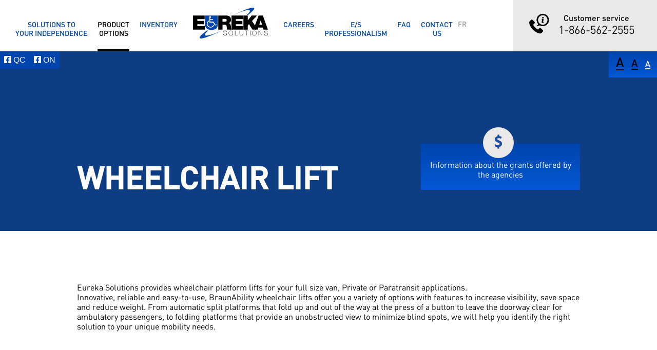

--- FILE ---
content_type: text/html; charset=UTF-8
request_url: https://eurekasolution.com/en/produits/platform-lift/
body_size: 18982
content:
<!doctype html>
<!--[if lte IE 8]><html class="ie ie8" lang="en-US"><![endif]-->
<!--[if IE 9]><html class="ie ie9" lang="en-US"><![endif]-->
<!--[if !(lte IE 9) ]><!-->
<html lang="en-US">
<!--<![endif]-->
<head>
	<meta charset="UTF-8" />
	 <!--[if IE]><meta http-equiv="X-UA-Compatible" content="IE=edge,chrome=1"><![endif]-->
	<meta name="theme-color" content="#0044AD" />
	<meta name="viewport" content="width=device-width, initial-scale=1, maximum-scale=1, user-scalable=0">
	<title>Wheelchair Lift Archives | Eureka Solutions</title>

	<!-- Favicon -->
	<!-- http://www.favicomatic.com -->
	<link rel="apple-touch-icon-precomposed" sizes="57x57" href="https://eurekasolution.com/wp-content/themes/bravad/assets/img/favicon/apple-touch-icon-57x57.png" />
	<link rel="apple-touch-icon-precomposed" sizes="114x114" href="https://eurekasolution.com/wp-content/themes/bravad/assets/img/favicon/apple-touch-icon-114x114.png" />
	<link rel="apple-touch-icon-precomposed" sizes="72x72" href="https://eurekasolution.com/wp-content/themes/bravad/assets/img/favicon/apple-touch-icon-72x72.png" />
	<link rel="apple-touch-icon-precomposed" sizes="144x144" href="https://eurekasolution.com/wp-content/themes/bravad/assets/img/favicon/apple-touch-icon-144x144.png" />
	<link rel="apple-touch-icon-precomposed" sizes="120x120" href="https://eurekasolution.com/wp-content/themes/bravad/assets/img/favicon/apple-touch-icon-120x120.png" />
	<link rel="apple-touch-icon-precomposed" sizes="152x152" href="https://eurekasolution.com/wp-content/themes/bravad/assets/img/favicon/apple-touch-icon-152x152.png" />
	<link rel="icon" type="image/png" href="https://eurekasolution.com/wp-content/themes/bravad/assets/img/favicon/favicon.png" sizes="32x32" />
	<link rel="icon" type="image/png" href="https://eurekasolution.com/wp-content/themes/bravad/assets/img/favicon/favicon.png" sizes="16x16" />
	<meta name="application-name" content="&nbsp;"/>
	<meta name="msapplication-TileColor" content="#FFFFFF" />
	<meta name="msapplication-TileImage" content="https://eurekasolution.com/wp-content/themes/bravad/assets/img/favicon/mstile-144x144.png" />

	<link rel="stylesheet" href="https://eurekasolution.com/wp-content/themes/bravad/style.css" />
	<link rel="stylesheet" href="https://cdnjs.cloudflare.com/ajax/libs/font-awesome/5.14.0/css/all.min.css" />
	<link rel="stylesheet" href="https://cdnjs.cloudflare.com/ajax/libs/font-awesome/5.14.0/css/brands.min.css" />

	<style>
        /*! normalize.css v4.0.0 | MIT License | github.com/necolas/normalize.css */html{font-family:"DINR";font-family:sans-serif;-ms-text-size-adjust:100%;-webkit-text-size-adjust:100%}body{margin:0}article,aside,details,figcaption,figure,footer,header,main,menu,nav,section,summary{display:block}audio,canvas,progress,video{display:inline-block}audio:not([controls]){display:none;height:0}progress{vertical-align:baseline}template,[hidden]{display:none}a{background-color:transparent}a:active,a:hover{outline-width:0}abbr[title]{border-bottom:none;text-decoration:underline;text-decoration:underline dotted}b,strong{font-weight:inherit}b,strong{font-weight:bolder}dfn{font-style:italic}h1{font-size:2em;margin:0.67em 0}mark{background-color:#ff0;color:#000}small{font-size:80%}sub,sup{font-size:75%;line-height:0;position:relative;vertical-align:baseline}sub{bottom:-0.25em}sup{top:-0.5em}img{border-style:none}svg:not(:root){overflow:hidden}code,kbd,pre,samp{font-family:monospace, monospace;font-size:1em}figure{margin:1em 40px}hr{box-sizing:content-box;height:0;overflow:visible}button,input,select,textarea{font:inherit}optgroup{font-weight:bold}button,input,select{overflow:visible}button,input,select,textarea{margin:0}button,select{text-transform:none}button,[type="button"],[type="reset"],[type="submit"]{cursor:pointer}[disabled]{cursor:default}button,html [type="button"],[type="reset"],[type="submit"]{-webkit-appearance:button}button::-moz-focus-inner,input::-moz-focus-inner{border:0;padding:0}button:-moz-focusring,input:-moz-focusring{outline:1px dotted ButtonText}fieldset{border:none;margin:0;padding:0}legend{box-sizing:border-box;color:inherit;display:table;max-width:100%;padding:0;white-space:normal}textarea{overflow:auto}[type="checkbox"],[type="radio"]{box-sizing:border-box;padding:0}[type="number"]::-webkit-inner-spin-button,[type="number"]::-webkit-outer-spin-button{height:auto}[type="search"]{-webkit-appearance:textfield}[type="search"]::-webkit-search-cancel-button,[type="search"]::-webkit-search-decoration{-webkit-appearance:none}*,*::before,*::after{box-sizing:border-box}img{max-width:100%;max-height:100%;width:auto;height:auto}video{max-width:100%;max-height:100%}button,input,optgroup,select,textarea{border:0 none;border-radius:0;-webkit-appearance:none;box-shadow:none}input[type=checkbox]{-webkit-appearance:checkbox}input[type=radio]{-webkit-appearance:radio}input:-webkit-autofill{-webkit-text-fill-color:black;-webkit-box-shadow:0 0 0px 1000px white inset}textarea{resize:vertical}*:focus{outline:none}.touchevents a[href^="tel:"]{text-decoration:underline}p>a,li>a{border-bottom:1px solid inherit}ol,ul{padding:0 0 0 1em;list-style:disc outside none}nav ul{list-style:none inside none;margin:0;padding:0}input[type="file"]{width:100%;max-width:100%}hr{display:block;height:1px;border:0;border-top:1px solid #ccc;margin:1em 0;padding:0}html{-webkit-text-size-adjust:100%}::-moz-selection{background:lightGrey;text-shadow:none}::selection{background:lightGrey;text-shadow:none}.clearfix::before,._container::before,._row::before,.clearfix::after,._container::after,._row::after{content:" ";display:table}.clearfix:after,._container:after,._row:after{clear:both}svg{background-color:transparent;fill:currentColor;max-width:100%;max-height:100%}a[href^="tel:"]{color:currentColor;text-decoration:none !important}.no-touchevents a[href^="tel:"]{color:inherit;cursor:default}html[class*="ie"] img[src$=".svg"],html[class*="ie"] img[src$=".SVG"]{width:100%;height:100%}img.alignnone,.wp-caption.alignnone{margin:0 1.1em 1.1em 0}img.alignleft,.wp-caption.alignleft{float:left;margin:0 1.1em 1.1em 0}img.alignright,.wp-caption.alignright{float:right;margin:0 0 1.1em 1.1em}img.aligncenter,.wp-caption.aligncenter{display:block;margin:0 auto 1.1em}.wp-caption-text{font-size:0.75em;margin:1.45em 0}@media screen and (max-width: 979px){img.alignnone,.wp-caption.alignnone,img.alignleft,.wp-caption.alignleft,img.alignright,.wp-caption.alignright{float:none;margin:0 0 1.1em}}body{padding:100px 0 0;overflow-x:hidden}body.fixed{overflow:hidden}body::before{display:none;content:"xl"}.clear{clear:both}strong{font-family:"DINB"}@media screen and (max-width: 1200px){body::before{content:"lg"}}@media screen and (max-width: 979px){body::before{content:"md"}}@media screen and (max-width: 768px){body::before{content:"sm"}}@media screen and (max-width: 560px){body::before{content:"xs"}}@font-face{font-family:'DINR';src:url("/wp-content/themes/bravad/assets/fonts/DINR.eot");src:url("/wp-content/themes/bravad/assets/fonts/DINR.eot?#iefix") format("embedded-opentype"),url("/wp-content/themes/bravad/assets/fonts/DINR.woff") format("woff"),url("/wp-content/themes/bravad/assets/fonts/DINR.otf") format("otf"),url("/wp-content/themes/bravad/assets/fonts/DINR.ttf") format("truetype"),url("/wp-content/themes/bravad/assets/fonts/DINR.svg#DINR") format("svg");font-style:normal}@font-face{font-family:'DINM';src:url("/wp-content/themes/bravad/assets/fonts/DINM.eot");src:url("/wp-content/themes/bravad/assets/fonts/DINM.eot?#iefix") format("embedded-opentype"),url("/wp-content/themes/bravad/assets/fonts/DINM.woff") format("woff"),url("/wp-content/themes/bravad/assets/fonts/DINM.otf") format("otf"),url("/wp-content/themes/bravad/assets/fonts/DINM.ttf") format("truetype"),url("/wp-content/themes/bravad/assets/fonts/DINM.svg#DINM") format("svg");font-style:normal}@font-face{font-family:'DINB';src:url("/wp-content/themes/bravad/assets/fonts/DINB.eot");src:url("/wp-content/themes/bravad/assets/fonts/DINB.eot?#iefix") format("embedded-opentype"),url("/wp-content/themes/bravad/assets/fonts/DINB.woff") format("woff"),url("/wp-content/themes/bravad/assets/fonts/DINB.otf") format("otf"),url("/wp-content/themes/bravad/assets/fonts/DINB.ttf") format("truetype"),url("/wp-content/themes/bravad/assets/fonts/DINB.svg#DINB") format("svg");font-style:normal}html{text-rendering:optimizeLegibility !important;-webkit-font-smoothing:antialiased !important}h1,h2,h3,h4,h5,h6{clear:both;margin:0;padding:0;border:0;-webkit-font-smoothing:antialiased;-moz-osx-font-smoothing:grayscale;text-rendering:optimizeLegibility}h1,.h1{font-size:60px;font-family:"DINM";text-transform:uppercase}h2,.h2{font-size:36px;font-family:"DINM";text-transform:uppercase}h3,.h3{font-size:22px;font-family:"DINM";margin:0}h4,.h4{font-size:16px;font-family:"DINM"}h5,.h5{font-size:30px;font-family:"DINR"}p,ol,ul{margin:0 0 20px;font-family:"DINR";font-size:16px}a{-webkit-transition:all 0.15s ease-out;transition:all 0.15s ease-out}li{margin:0 0 5px;font-family:"DINM";font-size:16px}.numero_telephone{font-family:"DINR";font-size:22px}.subventions_et_information p{font-family:"DINR"}.subventions_FAQ p{font-family:"DINM"}.formulaire{font-family:"DINM";font-size:22px;color:#0044ad}.formulaire_contact{font-family:"DINM";font-size:22px;color:#0044ad}.formulaire_contact input{font-family:"DINM";font-size:16px}.formulaire input,textarea{font-family:"DINM";font-size:16px;color:#0044ad}.formulaire_infolettre input,button{font-family:"DINM";font-size:16px;color:#969696}.formulaire_code_postal_accueil input,button{font-family:"DINM";font-size:16px;color:#969696}.formulaire_demande{font-family:"DINM";font-size:22px;color:#0044ad}.formulaire_demande input,textarea{font-family:"DINM";font-size:16px;color:#0044ad}.button,.button_code_postal,.button_code_postal_geo{font-family:"DINM";font-size:16px;color:white}.PoliceSize{font-family:"DINM"}.select{font-family:"DINM";font-size:16px;color:#0044ad}.numero h2{color:#0044ad}.numero_telephone_contact{font-family:"DINR";font-size:36px}.trouver_point_service h2,.trouver_point_service p{color:white}.trouver_point_service p{font-family:"DINR"}.Liste_produit_filtrer h3{font-family:"DINR";font-size:22px;color:#7d7979}.titre_bleu_xl_seat h4,.plateforme_link{color:#b8b2b2}.section_video p{color:#7d7979}.savoirplus{font-family:"DINM";font-size:22px}.berline p,.vus p,.minivan p{font-family:"DINR";font-size:22px}.solution_berline_background p{font-size:22px}.succursale h3{color:#0044ad;font-size:16px}.succursale h2{font-size:22px;margin-bottom:22px}.succursale h4{color:black;font-family:"DINM";display:inline}.rechercher h3{color:white}.formulaire_code_postal{font-family:"DINM";font-size:16px}.info_sherbrooke h3{font-family:"DINR";font-size:36px;color:#0044ad}.info_sherbrooke h2{font-family:"DINR";font-size:36px}.info_sherbrooke h4{font-family:"DINR";font-size:22px;color:black}.lien_retour_liste{font-family:"DINM";font-size:16px;color:#0044ad}.info_supplementaires h3{color:#0044ad}.section_noir h3{font-family:"DINR";font-size:22px}.choix_categorie h3{font-family:"DINR";font-size:22px}.choix_categorie h2{color:#0044ad}.choix_categorie p{color:#7d7979}.choix_categorie a{font-family:"DINR";font-size:16px;color:black;-webkit-font-smoothing:antialiased;-moz-osx-font-smoothing:grayscale;text-rendering:optimizeLegibility}.no-touchevents .choix_categorie a:hover{color:#969696}.infolettre_point_service h2{color:#0044ad;text-transform:none}.categorie a{text-decoration:none;color:#0044ad;font-family:"DINM"}.categorie p{font-size:16px;font-family:"DINR"}.reponse_question p{font-family:"DINR";font-size:16px;color:black}.page_produit a{font-family:"DINR"}.numero a{font-family:"DINM"}.menu{font-family:"DINM";font-size:20px}.drapeaux h2{font-size:36px;font-family:"DINR"}.LinkProduit h3{font-size:22px;font-family:"DINR"}.reponses h3{color:#0044ad}.Header{width:100%;height:100px;position:fixed;z-index:9999;background:#FFF;top:0}.menu-menu-principal-container,.menu-menu-principal-anglais-container,.menu-menu-italien-container{width:100%;height:100px}.menu-menu-principal-container ul,.menu-menu-principal-anglais-container ul,.menu-menu-italien-container ul{list-style-type:none;margin:0;height:100%}.menu-menu-principal-container li,.menu-menu-principal-anglais-container li,.menu-menu-italien-container li{float:left;height:100%;position:relative}.menu-menu-principal-container li a,.menu-menu-italien-container li a,.menu-menu-principal-anglais-container li a{display:block;height:100%;padding:39px 0 40px 0;margin:69px;text-decoration:none;color:#0044ad;text-transform:uppercase;text-align:center}.menu-menu-principal-container li.logo,menu-menu-italien-container li.logo,.menu-menu-principal-anglais-container li.logo{margin-top:-5px;width:146px;height:100px;padding:0 10px 0 10px;background:url(/wp-content/themes/bravad/assets/img/logo_eureka.svg) no-repeat scroll center center/100% auto;text-indent:-9999px}.menu-menu-principal-container li.logo a,.menu-menu-italien-container li.logo a,.menu-menu-principal-anglais-container li.logo a{display:block;width:100%;height:100%;margin:0;padding:0;border-bottom:none !important}.menu-menu-principal-container .sub-menu,.menu-menu-italien-container .sub-menu,.menu-menu-principal-anglais-container .sub-menu{margin:0;height:auto}.menu-menu-principal-container .sub-menu .submenu-button,.menu-menu-italien-container .sub-menu .submenu-button,.menu-menu-principal-anglais-container .sub-menu .submenu-button{position:absolute;background:url(/wp-content/themes/bravad/assets/img/fleche-droite-blanc.svg) no-repeat scroll 94% center;background-size:15px auto;width:100%;height:30px;right:-20px;top:13px}.menu-menu-principal-container .sub-menu .submenu-button:hover ~ a,.menu-menu-italien-container .sub-menu .submenu-button:hover ~ a,.menu-menu-principal-anglais-container .sub-menu .submenu-button:hover ~ a{color:#969696}.menu-menu-principal-container .sub-menu .submenu-button:hover ~ .sub-menu,.menu-menu-italien-container .sub-menu .submenu-button:hover ~ .sub-menu,.menu-menu-principal-anglais-container .sub-menu .submenu-button:hover ~ .sub-menu{display:block}.menu-menu-principal-container .sub-menu .sub-menu,.menu-menu-italien-container .sub-menu .sub-menu,.menu-menu-principal-anglais-container .sub-menu .sub-menu{position:absolute;min-width:none;margin:0;top:-234px;left:170%;-webkit-transform:translateX(-50%);transform:translateX(-50%);border-left:solid 1px #FFF;padding:22px 0}.menu-menu-principal-container .sub-menu .sub-menu:hover,.menu-menu-italien-container .sub-menu .sub-menu:hover,.menu-menu-principal-anglais-container .sub-menu .sub-menu:hover{display:block !important}.menu-menu-principal-container .sub-menu .sub-menu:hover ~ a,.menu-menu-italien-container .sub-menu .sub-menu:hover ~ a,.menu-menu-principal-anglais-container .sub-menu .sub-menu:hover ~ a{color:#969696}.menu-menu-principal-container .sub-menu .sub-menu li,.menu-menu-italien-container .sub-menu .sub-menu li,.menu-menu-principal-anglais-container .sub-menu .sub-menu li{padding:0 10px 10px}.ListeMenu{list-style-type:none}.no-touchevents .menu-menu-principal-container li.current_page_item a,.no-touchevents .menu-menu-italien-container li.current_page_item a,.no-touchevents .menu-menu-principal-container li.current-menu-ancestor a,.no-touchevents .menu-menu-italien-container li.current-menu-ancestor a,.no-touchevents .menu-menu-principal-anglais-container li.current_page_item a,.no-touchevents .menu-menu-principal-anglais-container li.current-menu-ancestor a{color:black;border-bottom:5px solid black}.no-touchevents .menu-menu-principal-container li.current_page_item .sub-menu .current-menu-item a,.no-touchevents .menu-menu-principal-container li.current-menu-ancestor .sub-menu .current-menu-item a,.no-touchevents .menu-menu-principal-anglais-container li.current_page_item .sub-menu .current-menu-item a,.no-touchevents .menu-menu-principal-anglais-container li.current-menu-ancestor .sub-menu .current-menu-item a{color:#0044AD}.no-touchevents .menu-menu-principal-container li.current_page_item .sub-menu a,.no-touchevents .menu-menu-principal-container li.current-menu-ancestor .sub-menu a,.no-touchevents .menu-menu-principal-anglais-container li.current_page_item .sub-menu a,.no-touchevents .menu-menu-principal-anglais-container li.current-menu-ancestor .sub-menu a{color:#FFF;border-bottom:none}.no-touchevents .menu-menu-principal-container li.current_page_item .sub-menu a:hover,.no-touchevents .menu-menu-principal-container li.current-menu-ancestor .sub-menu a:hover,.no-touchevents .menu-menu-principal-anglais-container li.current_page_item .sub-menu a:hover,.no-touchevents .menu-menu-principal-anglais-container li.current-menu-ancestor .sub-menu a:hover{color:#969696}.no-touchevents .menu-menu-principal-container li.current_page_item .sub-menu .submenu-button,.no-touchevents .menu-menu-principal-container li.current-menu-ancestor .sub-menu .submenu-button,.no-touchevents .menu-menu-principal-anglais-container li.current_page_item .sub-menu .submenu-button,.no-touchevents .menu-menu-principal-anglais-container li.current-menu-ancestor .sub-menu .submenu-button{cursor:pointer}.no-touchevents .menu-menu-principal-container li.current_page_item .sub-menu .submenu-button:hover ~ a,.no-touchevents .menu-menu-principal-container li.current-menu-ancestor .sub-menu .submenu-button:hover ~ a,.no-touchevents .menu-menu-principal-anglais-container li.current_page_item .sub-menu .submenu-button:hover ~ a,.no-touchevents .menu-menu-principal-anglais-container li.current-menu-ancestor .sub-menu .submenu-button:hover ~ a{color:#969696}.no-touchevents .menu-menu-principal-container li a:hover,.no-touchevents .menu-menu-principal-anglais-container li a:hover{color:black;border-bottom:5px solid black}.no-touchevents .menu-menu-principal-container li.logo a:hover,.no-touchevents .menu-menu-principal-anglais-container li.logo a:hover{border-bottom:none}html:lang(fr-FR) .menu-item-language:after{content:"EN";height:24px;display:block;left:0;width:15px;position:relative;top:0;z-index:0;color:#9b9c9f;top:50%;-webkit-transform:translateY(-50%);transform:translateY(-50%)}html:lang(fr-FR) .menu-item-language a{opacity:0;position:absolute;z-index:1;height:15px;width:15px;margin:0;padding:0;top:50%;-webkit-transform:translateY(-50%);transform:translateY(-50%)}html:lang(en-US) .menu-item-language:after{content:"FR";height:24px;display:block;left:0;width:15px;position:relative;z-index:0;color:#9b9c9f;top:50%;-webkit-transform:translateY(-50%);transform:translateY(-50%)}html:lang(en-US) .menu-item-language a{opacity:0;position:absolute;z-index:1;height:15px;width:15px;margin:0;padding:0;top:50%;-webkit-transform:translateY(-50%);transform:translateY(-50%)}.LinkMenu_tel{position:absolute;top:0;right:0;width:367px;text-align:center;text-decoration:none;padding:25px 34px 29px 78px;color:#0d090a;background-color:#ebe8e8;z-index:1}.LinkMenu_tel_logo{position:absolute;top:26px;left:70px;width:40px;height:40px}.menu-item-language-current{display:none}.menu-item-language a{padding:38px 0 38px 0;margin:69px;text-decoration:none;color:#9b9c9f}.Topnav_mobile{display:none}@media screen and (min-width: 992px){.menu-menu-principal-container li .sub-menu,.menu-menu-principal-anglais-container li .sub-menu{display:none;position:absolute;background-color:black;min-width:232px;box-shadow:0px 8px 16px 0px rgba(0,0,0,0.2);margin:0 0 43px 0;z-index:30;padding:12px 20px;left:50%;-webkit-transform:translateX(-50%);transform:translateX(-50%)}.menu-menu-principal-container li .sub-menu li,.menu-menu-principal-anglais-container li .sub-menu li{margin:0;padding:12px 0;float:none}.menu-menu-principal-container li .sub-menu li a,.menu-menu-principal-anglais-container li .sub-menu li a{color:white;padding:12px 0;text-decoration:none;display:block;text-align:center;margin:0;padding:0}.menu-menu-principal-container li .sub-menu li a:hover,.menu-menu-principal-anglais-container li .sub-menu li a:hover{color:#969696;border:none}.menu-menu-principal-container li:hover .sub-menu,.menu-menu-principal-anglais-container li:hover .sub-menu{display:block}.menu-menu-principal-container li:hover .sub-menu .sub-menu,.menu-menu-principal-anglais-container li:hover .sub-menu .sub-menu{display:none}}@media screen and (max-width: 1199px){.menu-menu-principal-container li,.menu-menu-principal-anglais-container li{font-size:13px}.menu-menu-principal-container li.logo,.menu-menu-principal-anglais-container li.logo{margin:-5px 20px 0;width:130px}.menu-menu-principal-container li a,.menu-menu-principal-anglais-container li a{margin:0 15px;font-size:13px}.LinkMenu_tel{width:180px;height:100px;padding:29px 20px 29px 20px}.LinkMenu_tel a{display:none}.LinkMenu_tel span{font-size:14px}.LinkMenu_tel .numero_telephone{font-size:18px}.LinkMenu_tel_logo{left:30px;width:35px;height:35px}}@media screen and (max-width: 1024px){.menu-menu-principal-container li,.menu-menu-principal-anglais-container li{font-size:13px}.menu-menu-principal-container li.logo,.menu-menu-principal-anglais-container li.logo{margin:-5px 20px 0;width:100px}}@media screen and (min-width: 1200px){.menu-menu-principal-container li,.menu-menu-principal-anglais-container li{font-size:14px}.menu-menu-principal-container li.logo,.menu-menu-principal-anglais-container li.logo{margin:-5px 20px 0}.menu-menu-principal-container li a,.menu-menu-principal-anglais-container li a{margin:0 20px}.LinkMenu_tel{width:280px}.LinkMenu_tel_logo{left:30px}}@media screen and (min-width: 1400px){.menu-menu-principal-container li.logo,.menu-menu-principal-anglais-container li.logo{margin:-5px 30px 0}.menu-menu-principal-container li a,.menu-menu-principal-anglais-container li a{margin:0 30px}.LinkMenu_tel{width:280px}.LinkMenu_tel_logo{left:30px}}@media screen and (min-width: 1550px){.menu-menu-principal-container li.logo,.menu-menu-principal-anglais-container li.logo{margin:-5px 30px 0}.menu-menu-principal-container li a,.menu-menu-principal-anglais-container li a{margin:0 30px}}@media screen and (min-width: 1675px){.menu-menu-principal-container li a,.menu-menu-principal-anglais-container li a{margin:0 50px}}@media screen and (min-width: 1850px){.menu-menu-principal-container li a,.menu-menu-principal-anglais-container li a{margin:0 69px}}.logo-mobile{display:none}#menu-button{display:none}@media (max-width: 1024px){.LinkMenu_tel{padding:25px 20px;height:100px}.LinkMenu_tel .numero_telephone a{display:block}}@media (max-width: 991px){.oldandroid #cssmenu ul{height:0px}.oldandroid #cssmenu ul.open{height:600px}.oldandroid .LinkMenu_tel_logo{height:40px}body{padding-top:60px}.Header{position:fixed;z-index:10;background:#FFF;top:0;height:60px}.logo-mobile{display:inline-block;position:relative;left:50%;-webkit-transform:translateX(-50%);transform:translateX(-50%)}.logo-mobile img{width:100px;margin-top:8px}.menu-menu-principal-container,.menu-menu-principal-anglais-container{height:auto;margin-top:6px;background:#FFF}#cssmenu{width:100%;height:60px;-webkit-transition:all .2s ease-out;transition:all .2s ease-out;position:absolute;top:0;left:0;transform:translateY(0);-webkit-transform:translateY(0);-ms-transform:translateY(0)}#cssmenu.align-center>ul{text-align:left}#cssmenu ul{list-style-type:none;padding:0;height:0vh;overflow:hidden;-webkit-transition:all .2s ease-out;transition:all .2s ease-out}#cssmenu ul.open{height:calc(100vh - 60px);width:100%;overflow:scroll;-webkit-transition:all .2s ease-out;transition:all .2s ease-out}#cssmenu ul li{height:auto;width:100%;text-align:left;margin:0;border-top:solid 2px #e3d6d6;list-style-type:none}#cssmenu ul li a{padding:22px;margin:0;display:block;width:100%}#cssmenu ul li a:hover{border:none}#cssmenu ul li .sub-menu{display:none;min-width:100%;position:relative;height:0}#cssmenu ul li .sub-menu.open{height:100% !important;min-height:100% !important}#cssmenu ul li .sub-menu li{background:#000;border:none;padding:15px 22px !important}#cssmenu ul li .sub-menu li a{text-align:left;color:#FFF;padding:0}#cssmenu ul li .sub-menu li a:hover{border:none}#cssmenu ul li .sub-menu .submenu-button:after{top:18px}#cssmenu ul li .sub-menu .sub-menu{top:0;left:0;-webkit-transform:translateX(0);transform:translateX(0);border:none;padding:0}#cssmenu ul .logo{display:none}#cssmenu #menu-button{display:block;color:#08508b;cursor:pointer;font-size:15px;text-transform:uppercase;font-family:'DINB';-webkit-transition:all .2s ease-out;transition:all .2s ease-out;float:left;position:absolute;top:22px;left:20px;z-index:3}#cssmenu #menu-button.menu-opened{-webkit-transition:all .2s ease-out;transition:all .2s ease-out}#cssmenu #menu-button.menu-opened:after{display:block;top:5px;border:0;height:2px;width:30px;background:#08508b;-webkit-transform:rotate(45deg);transform:rotate(45deg);-webkit-transition:all .2s ease-out;transition:all .2s ease-out}#cssmenu #menu-button.menu-opened:before{display:block;top:5px;background:#08508b;width:30px;-webkit-transform:rotate(-45deg);transform:rotate(-45deg);-webkit-transition:all .2s ease-out;transition:all .2s ease-out}#cssmenu .submenu-button{position:absolute;left:0;top:0;display:block;width:100%;height:100%}#cssmenu .submenu-button:after{content:"";background:url("/wp-content/themes/bravad/assets/img/fleche-bas-bleu.svg") no-repeat scroll center center;background-size:100% auto !important;width:17px;height:10px;display:block;right:20px;position:absolute;top:26px;-webkit-transition:all .2s ease-out;transition:all .2s ease-out;z-index:10}#cssmenu .submenu-button.submenu-opened:after{-webkit-transform:rotate(180deg);transform:rotate(180deg)}.sub-menu .submenu-button{background:none !important}.sub-menu .submenu-button:after{background:url("/wp-content/themes/bravad/assets/img/fleche-bas-blanc.svg") no-repeat scroll center center;background-size:100% auto !important}.LinkMenu_tel_logo{left:0;top:10px}html:lang(fr-FR) .menu-item-language:after{display:none}html:lang(fr-FR) .menu-item-language a{opacity:1;position:relative;z-index:1;height:15px;width:15px;margin:0;padding:0;top:0;-webkit-transform:translate(0);transform:translate(0)}html:lang(en-US) .menu-item-language:after{display:none}html:lang(en-US) .menu-item-language a{opacity:1;position:relative;z-index:1;height:15px;width:15px;margin:69px 0;padding:38px 0 38px 0;top:0;-webkit-transform:translate(0);transform:translate(0)}.LinkMenu_tel{padding:7px 20px;height:60px}.LinkMenu_tel .numero_telephone a{display:block}}@media (max-width: 767px){.LinkMenu_tel{padding:0;height:60px;width:40px;background:none;right:20px}.LinkMenu_tel a{display:block}.LinkMenu_tel span,.LinkMenu_tel .numero_telephone{display:none}}.container{margin-right:auto;margin-left:auto;padding:0 20px}@media (min-width: 768px){.container{width:100%}}@media (min-width: 992px){.container{width:900px;padding:0}}@media (min-width: 1200px){.container{width:980px}}@media (min-width: 1300px){.container{width:1100px}}@media (min-width: 1400px){.container{width:1250px}}@media (min-width: 1675px){.container{width:1500px}}._container{padding:0 80px;clear:both;position:relative}._container--no-margin{padding:0;clear:both}._container--full{padding:0;overflow-x:hidden;overflow:hidden;position:relative}._row{margin:0 -25px}._row--small-margin{margin:0 -12.5px}._row--large-margin{margin:0 -40px}._row--no-margin{margin:0}._col{padding:0;min-height:1px;float:left}._col--small-padding{padding:0 12.5px}._col--large-padding{padding:0 40px}._col--no-padding{padding:0}._col--xl-1{width:8.33333%}._col--xl-1--alike:nth-of-type(1n+2){clear:both}._col--xl-total-1{width:100%}._col--xl-2{width:16.66667%}._col--xl-2--alike:nth-of-type(2n+3){clear:both}._col--xl-total-2{width:50%}._col--xl-2p4{width:20%}._col--xl-3{width:25%}._col--xl-3--alike:nth-of-type(3n+4){clear:both}._col--xl-total-3{width:33.33333%}._col--xl-4{width:33.33333%}._col--xl-4--alike:nth-of-type(4n+5){clear:both}._col--xl-total-4{width:25%}._col--xl-5{width:41.66667%}._col--xl-5--alike:nth-of-type(5n+6){clear:both}._col--xl-total-5{width:20%}._col--xl-6{width:49.9%}._col--xl-6--alike:nth-of-type(6n+7){clear:both}._col--xl-total-6{width:16.66667%}._col--xl-7{width:58.33333%}._col--xl-7--alike:nth-of-type(7n+8){clear:both}._col--xl-total-7{width:14.28571%}._col--xl-8{width:66.53%}._col--xl-8--alike:nth-of-type(8n+9){clear:both}._col--xl-total-8{width:12.5%}._col--xl-9{width:75%}._col--xl-9--alike:nth-of-type(9n+10){clear:both}._col--xl-total-9{width:11.11111%}._col--xl-10{width:83.33333%}._col--xl-10--alike:nth-of-type(10n+11){clear:both}._col--xl-total-10{width:10%}._col--xl-11{width:91.66667%}._col--xl-11--alike:nth-of-type(11n+12){clear:both}._col--xl-total-11{width:9.09091%}._col--xl-12{width:100%}._col--xl-12--alike:nth-of-type(12n+13){clear:both}._col--xl-total-12{width:8.33333%}@media screen and (max-width: 1200px){._col[class*="--alike"]{clear:none}}@media screen and (max-width: 1200px){._col--lg-1{width:8.33333%}._col--lg-1--alike:nth-of-type(1n+2){clear:both}._col--lg-total-1{width:100%}}@media screen and (max-width: 1200px){._col--lg-2{width:16.66667%}._col--lg-2--alike:nth-of-type(2n+3){clear:both}._col--lg-total-2{width:50%}}@media screen and (max-width: 1200px){._col--lg-3{width:25%}._col--lg-3--alike:nth-of-type(3n+4){clear:both}._col--lg-total-3{width:33.33333%}}@media screen and (max-width: 1200px){._col--lg-4{width:33.33333%}._col--lg-4--alike:nth-of-type(4n+5){clear:both}._col--lg-total-4{width:25%}}@media screen and (max-width: 1200px){._col--lg-5{width:41.66667%}._col--lg-5--alike:nth-of-type(5n+6){clear:both}._col--lg-total-5{width:20%}}@media screen and (max-width: 1200px){._col--lg-6{width:50%}._col--lg-6--alike:nth-of-type(6n+7){clear:both}._col--lg-total-6{width:16.66667%}}@media screen and (max-width: 1200px){._col--lg-7{width:58.33333%}._col--lg-7--alike:nth-of-type(7n+8){clear:both}._col--lg-total-7{width:14.28571%}}@media screen and (max-width: 1200px){._col--lg-8{width:66.66667%}._col--lg-8--alike:nth-of-type(8n+9){clear:both}._col--lg-total-8{width:12.5%}}@media screen and (max-width: 1200px){._col--lg-9{width:75%}._col--lg-9--alike:nth-of-type(9n+10){clear:both}._col--lg-total-9{width:11.11111%}}@media screen and (max-width: 1200px){._col--lg-10{width:83.33333%}._col--lg-10--alike:nth-of-type(10n+11){clear:both}._col--lg-total-10{width:10%}}@media screen and (max-width: 1200px){._col--lg-11{width:91.66667%}._col--lg-11--alike:nth-of-type(11n+12){clear:both}._col--lg-total-11{width:9.09091%}}@media screen and (max-width: 1200px){._col--lg-12{width:100%}._col--lg-12--alike:nth-of-type(12n+13){clear:both}._col--lg-total-12{width:8.33333%}}@media screen and (max-width: 979px){._col[class*="--alike"]{clear:none}}@media screen and (max-width: 979px){._col--md-1{width:8.33333%}._col--md-1--alike:nth-of-type(1n+2){clear:both}._col--md-total-1{width:100%}}@media screen and (max-width: 979px){._col--md-2{width:16.66667%}._col--md-2--alike:nth-of-type(2n+3){clear:both}._col--md-total-2{width:50%}}@media screen and (max-width: 979px){._col--md-3{width:25%}._col--md-3--alike:nth-of-type(3n+4){clear:both}._col--md-total-3{width:33.33333%}}@media screen and (max-width: 979px){._col--md-4{width:33.33333%}._col--md-4--alike:nth-of-type(4n+5){clear:both}._col--md-total-4{width:25%}}@media screen and (max-width: 979px){._col--md-5{width:41.66667%}._col--md-5--alike:nth-of-type(5n+6){clear:both}._col--md-total-5{width:20%}}@media screen and (max-width: 979px){._col--md-6{width:50%}._col--md-6--alike:nth-of-type(6n+7){clear:both}._col--md-total-6{width:16.66667%}}@media screen and (max-width: 979px){._col--md-7{width:58.33333%}._col--md-7--alike:nth-of-type(7n+8){clear:both}._col--md-total-7{width:14.28571%}}@media screen and (max-width: 979px){._col--md-8{width:66.66667%}._col--md-8--alike:nth-of-type(8n+9){clear:both}._col--md-total-8{width:12.5%}}@media screen and (max-width: 979px){._col--md-9{width:75%}._col--md-9--alike:nth-of-type(9n+10){clear:both}._col--md-total-9{width:11.11111%}}@media screen and (max-width: 979px){._col--md-10{width:83.33333%}._col--md-10--alike:nth-of-type(10n+11){clear:both}._col--md-total-10{width:10%}}@media screen and (max-width: 979px){._col--md-11{width:91.66667%}._col--md-11--alike:nth-of-type(11n+12){clear:both}._col--md-total-11{width:9.09091%}}@media screen and (max-width: 979px){._col--md-12{width:100%}._col--md-12--alike:nth-of-type(12n+13){clear:both}._col--md-total-12{width:8.33333%}}@media screen and (max-width: 768px){._col[class*="--alike"]{clear:none}}@media screen and (max-width: 768px){._col--sm-1{width:8.33333%}._col--sm-1--alike:nth-of-type(1n+2){clear:both}._col--sm-total-1{width:100%}}@media screen and (max-width: 768px){._col--sm-2{width:16.66667%}._col--sm-2--alike:nth-of-type(2n+3){clear:both}._col--sm-total-2{width:50%}}@media screen and (max-width: 768px){._col--sm-3{width:25%}._col--sm-3--alike:nth-of-type(3n+4){clear:both}._col--sm-total-3{width:33.33333%}}@media screen and (max-width: 768px){._col--sm-4{width:33.33333%}._col--sm-4--alike:nth-of-type(4n+5){clear:both}._col--sm-total-4{width:25%}}@media screen and (max-width: 768px){._col--sm-5{width:41.66667%}._col--sm-5--alike:nth-of-type(5n+6){clear:both}._col--sm-total-5{width:20%}}@media screen and (max-width: 768px){._col--sm-6{width:50%}._col--sm-6--alike:nth-of-type(6n+7){clear:both}._col--sm-total-6{width:16.66667%}}@media screen and (max-width: 768px){._col--sm-7{width:58.33333%}._col--sm-7--alike:nth-of-type(7n+8){clear:both}._col--sm-total-7{width:14.28571%}}@media screen and (max-width: 768px){._col--sm-8{width:66.66667%}._col--sm-8--alike:nth-of-type(8n+9){clear:both}._col--sm-total-8{width:12.5%}}@media screen and (max-width: 768px){._col--sm-9{width:75%}._col--sm-9--alike:nth-of-type(9n+10){clear:both}._col--sm-total-9{width:11.11111%}}@media screen and (max-width: 768px){._col--sm-10{width:83.33333%}._col--sm-10--alike:nth-of-type(10n+11){clear:both}._col--sm-total-10{width:10%}}@media screen and (max-width: 768px){._col--sm-11{width:91.66667%}._col--sm-11--alike:nth-of-type(11n+12){clear:both}._col--sm-total-11{width:9.09091%}}@media screen and (max-width: 768px){._col--sm-12{width:100%}._col--sm-12--alike:nth-of-type(12n+13){clear:both}._col--sm-total-12{width:8.33333%}}@media screen and (max-width: 560px){._col[class*="--alike"]{clear:none}}@media screen and (max-width: 560px){._col--xs-1{width:8.33333%}._col--xs-1--alike:nth-of-type(1n+2){clear:both}._col--xs-total-1{width:100%}}@media screen and (max-width: 560px){._col--xs-2{width:16.66667%}._col--xs-2--alike:nth-of-type(2n+3){clear:both}._col--xs-total-2{width:50%}}@media screen and (max-width: 560px){._col--xs-3{width:25%}._col--xs-3--alike:nth-of-type(3n+4){clear:both}._col--xs-total-3{width:33.33333%}}@media screen and (max-width: 560px){._col--xs-4{width:33.33333%}._col--xs-4--alike:nth-of-type(4n+5){clear:both}._col--xs-total-4{width:25%}}@media screen and (max-width: 560px){._col--xs-5{width:41.66667%}._col--xs-5--alike:nth-of-type(5n+6){clear:both}._col--xs-total-5{width:20%}}@media screen and (max-width: 560px){._col--xs-6{width:50%}._col--xs-6--alike:nth-of-type(6n+7){clear:both}._col--xs-total-6{width:16.66667%}}@media screen and (max-width: 560px){._col--xs-7{width:58.33333%}._col--xs-7--alike:nth-of-type(7n+8){clear:both}._col--xs-total-7{width:14.28571%}}@media screen and (max-width: 560px){._col--xs-8{width:66.66667%}._col--xs-8--alike:nth-of-type(8n+9){clear:both}._col--xs-total-8{width:12.5%}}@media screen and (max-width: 560px){._col--xs-9{width:75%}._col--xs-9--alike:nth-of-type(9n+10){clear:both}._col--xs-total-9{width:11.11111%}}@media screen and (max-width: 560px){._col--xs-10{width:83.33333%}._col--xs-10--alike:nth-of-type(10n+11){clear:both}._col--xs-total-10{width:10%}}@media screen and (max-width: 560px){._col--xs-11{width:91.66667%}._col--xs-11--alike:nth-of-type(11n+12){clear:both}._col--xs-total-11{width:9.09091%}}@media screen and (max-width: 560px){._col--xs-12{width:100%}._col--xs-12--alike:nth-of-type(12n+13){clear:both}._col--xs-total-12{width:8.33333%}}@media screen and (max-width: 320px){._row{margin:0}}._spacer{min-width:1px;height:50px;clear:both;overflow:hidden}._spacer--xxsmall{height:10px}._spacer--xsmall{height:20px}._spacer--small{height:25px}._spacer--medium{height:40px}._spacer--large{height:75px;clear:both}._spacer--txt{height:20px}.avertissement{display:none;position:absolute;color:white;text-align:center;background:rgba(0,0,0,0.5);-webkit-transition:1s;transition:1s;padding:5px 0}.avertissement p{margin:0}.no-touchevents .btn_subvention:hover .avertissement{display:block;-webkit-transition:1s;transition:1s}.solution_berline_content a{color:white}.solution_berline_content a:hover{color:#0044ad}.UnderHeader,.UnderHeader_bleu{background-color:#0e3d83;width:100%;color:white;position:relative;background-size:cover !important}.UnderHeader .container,.UnderHeader_bleu .container{height:100%;position:relative}.UnderHeader .container .titre,.UnderHeader_bleu .container .titre{position:absolute;color:white;bottom:75px;width:40%}.UnderHeader .container .titre h1,.UnderHeader_bleu .container .titre h1{line-height:1}.UnderHeader{height:500px}.UnderHeader_bleu{height:350px}.UnderHeader_plateforme{width:100%;height:500px;background:url("/wp-content/themes/bravad/assets/img/background-produit-plateforme.jpg") no-repeat 50% 50%;background-size:cover;color:white;position:relative}.dollar{width:60px;height:60px;position:absolute;top:-32px;left:121px;padding:14px 18px 18px;background-color:#ebe8e8;border-radius:60px 60px 60px 60px}.btn_subvention{text-decoration:none;display:block;position:absolute;right:0;bottom:80px}.subventions{width:310px;height:auto;text-align:center;background:#0044ad;background:-webkit-linear-gradient(#0044ad, #0558d6);background:linear-gradient(#0044ad, #0558d6);padding:1px 0}.subventions p{color:white;padding:30px 10px 20px;margin:0}.no-touchevents .subventions:hover{background:black}.breadcrumbs{color:#b8b2b2;text-transform:uppercase;font-family:"DINB";margin-bottom:30px;display:block}.breadcrumbs a{color:#b8b2b2;text-decoration:none}.breadcrumbs a:hover{color:#FFF}.breadcrumbs .sep{margin:0 8px}@media screen and (max-width: 1400px){.UnderHeader .container .titre,.UnderHeader_bleu .container .titre{width:50%}}@media screen and (max-width: 991px){.UnderHeader .container .titre,.UnderHeader_bleu .container .titre{left:50%;top:50%;-webkit-transform:translate(-50%, -50%);transform:translate(-50%, -50%);width:100%;bottom:auto}}@media screen and (max-width: 768px){.UnderHeader_bleu{height:312px}.UnderHeader .container .titre,.UnderHeader_bleu .container .titre{bottom:auto;top:50%;-webkit-transform:translate(-50%, -50%);transform:translate(-50%, -50%);width:100%;left:50%;padding:0 20px}.UnderHeader .container .titre h1,.UnderHeader_bleu .container .titre h1{font-size:45px}}@media screen and (max-width: 640px){.UnderHeader_solutions_adaptes{height:350px}.UnderHeader{height:350px}.subventions{left:40px;top:115px;width:260px}.UnderHeader_plateforme{height:350px}}@media screen and (max-width: 480px){.UnderHeader{height:280px}.UnderHeader .container .titre,.UnderHeader_bleu .container .titre{width:100% !important;padding:0 30px}.UnderHeader .container .titre h1,.UnderHeader_bleu .container .titre h1{font-size:30px}}.swiper-container{width:100%;height:100%}.slide-filter{background:rgba(0,68,173,0.4);width:100%;height:100%;position:absolute;margin:0 !important;left:0;top:0;padding:0 !important}.slide-content{position:absolute;margin:0 !important;width:100%;height:100%;padding:0 !important}.img_slider{width:100%;height:500px;background:no-repeat 50% 50%;background-size:cover;position:relative}.img_slider .h2{margin:0 0 0 198px;padding-top:95px;color:white;font-size:55px;text-transform:uppercase;font-family:"DINB";display:block}.img_slider h3{margin:0 0 0 198px;padding-top:20px;color:white}.img_slider div{margin:0 0 0 198px;padding-top:40px;color:white}.img_slider a{display:inline-block;text-decoration:none;text-align:center;line-height:50px;width:auto;padding:0 20px}.button_pourquoi_eureka{width:auto;padding:0 20px;height:50px;color:white;background:#0044ad;background:-webkit-linear-gradient(#0044ad, #0558d6);background:linear-gradient(#0044ad, #0558d6);display:inline-block;line-height:50px;text-align:center;text-decoration:none}.no-touchevents .button_pourquoi_eureka:hover{background:#969696}.button_pourquoi_eureka_slider{width:300px;height:50px;color:white;background:#0044ad;background:-webkit-linear-gradient(#0044ad, #0558d6);background:linear-gradient(#0044ad, #0558d6)}.no-touchevents .button_pourquoi_eureka_slider:hover{background:black}.swiper-pagination{position:relative;bottom:0}.imageslider1,.imageslider2,.imageslider3,.imageslider4,.imageslider5{position:absolute;top:83px;left:1288px}@media screen and (max-width: 1750px){.imageslider1{left:auto;right:0}.img_slider .h2{margin:0 0 0 48px;font-size:50px}.img_slider h3,.img_slider div{margin:0 0 0 48px}}@media screen and (max-width: 1200px){.img_slider{text-align:center}.img_slider .h2{margin:0 30px}.img_slider h3{display:none}.img_slider div{margin:0}.img_slider a{display:inline-block}.button_pourquoi_eureka_slider{margin-left:0}}@media screen and (max-width: 991px){.imageslider1,.imageslider2{left:50%;-webkit-transform:translateX(-50%);transform:translateX(-50%);width:200px;bottom:-60px;top:auto}.img_slider .h2{padding-top:60px;font-size:40px}}@media screen and (max-width: 768px){.imageslider2{width:200px;top:285px}}@media screen and (max-width: 640px){.button_pourquoi_eureka_slider{width:284px;height:54px;margin-left:0}.img_slider{height:360px}.imageslider1{display:none}.img_slider h1{margin:0 10px 0 10px;padding-top:70px}.img_slider .h2{padding-top:60px;font-size:35px}}@media screen and (max-width: 480px){.slide-content{overflow:hidden}.img_slider a{font-size:13px}}.swiper-container{margin:0 auto;position:relative;overflow:hidden;z-index:1}.swiper-container-no-flexbox .swiper-slide{float:left}.swiper-container-vertical>.swiper-wrapper{-webkit-box-orient:vertical;-ms-flex-direction:column;flex-direction:column}.swiper-wrapper{position:relative;width:100%;height:100%;z-index:1;display:-webkit-box;display:-ms-flexbox;display:flex;-webkit-transition-property:-webkit-transform;transition-property:-webkit-transform;transition-property:transform;transition-property:transform, -webkit-transform;box-sizing:content-box}.swiper-container-android .swiper-slide,.swiper-wrapper{-webkit-transform:translate3d(0, 0, 0);transform:translate3d(0, 0, 0)}.swiper-container-multirow>.swiper-wrapper{-webkit-box-lines:multiple;-moz-box-lines:multiple;-ms-flex-wrap:wrap;flex-wrap:wrap}.swiper-container-free-mode>.swiper-wrapper{-webkit-transition-timing-function:ease-out;transition-timing-function:ease-out;margin:0 auto}.swiper-slide{-webkit-flex-shrink:0;-ms-flex:0 0 auto;-ms-flex-negative:0;flex-shrink:0;width:100%;height:100%;position:relative}.swiper-container-autoheight,.swiper-container-autoheight .swiper-slide{height:auto}.swiper-container-autoheight .swiper-wrapper{-webkit-box-align:start;-ms-flex-align:start;align-items:flex-start;-webkit-transition-property:-webkit-transform,height;-webkit-transition-property:height,-webkit-transform;transition-property:height,-webkit-transform;transition-property:transform,height;transition-property:transform,height,-webkit-transform}.swiper-container .swiper-notification{position:absolute;left:0;top:0;pointer-events:none;opacity:0;z-index:-1000}.swiper-wp8-horizontal{-ms-touch-action:pan-y;touch-action:pan-y}.swiper-wp8-vertical{-ms-touch-action:pan-x;touch-action:pan-x}.swiper-button-next,.swiper-button-prev{position:absolute;top:50%;width:27px;height:44px;margin-top:-22px;z-index:10;cursor:pointer;background-size:27px 44px;background-position:center;background-repeat:no-repeat}.swiper-button-next.swiper-button-disabled,.swiper-button-prev.swiper-button-disabled{opacity:.35;cursor:auto;pointer-events:none}.swiper-button-prev,.swiper-container-rtl .swiper-button-next{background-image:url("data:image/svg+xml;charset=utf-8,%3Csvg%20xmlns%3D'http%3A%2F%2Fwww.w3.org%2F2000%2Fsvg'%20viewBox%3D'0%200%2027%2044'%3E%3Cpath%20d%3D'M0%2C22L22%2C0l2.1%2C2.1L4.2%2C22l19.9%2C19.9L22%2C44L0%2C22L0%2C22L0%2C22z'%20fill%3D'%23007aff'%2F%3E%3C%2Fsvg%3E");left:10px;right:auto}.swiper-button-prev.swiper-button-black,.swiper-container-rtl .swiper-button-next.swiper-button-black{background-image:url("data:image/svg+xml;charset=utf-8,%3Csvg%20xmlns%3D'http%3A%2F%2Fwww.w3.org%2F2000%2Fsvg'%20viewBox%3D'0%200%2027%2044'%3E%3Cpath%20d%3D'M0%2C22L22%2C0l2.1%2C2.1L4.2%2C22l19.9%2C19.9L22%2C44L0%2C22L0%2C22L0%2C22z'%20fill%3D'%23000000'%2F%3E%3C%2Fsvg%3E")}.swiper-button-prev.swiper-button-white,.swiper-container-rtl .swiper-button-next.swiper-button-white{background-image:url("data:image/svg+xml;charset=utf-8,%3Csvg%20xmlns%3D'http%3A%2F%2Fwww.w3.org%2F2000%2Fsvg'%20viewBox%3D'0%200%2027%2044'%3E%3Cpath%20d%3D'M0%2C22L22%2C0l2.1%2C2.1L4.2%2C22l19.9%2C19.9L22%2C44L0%2C22L0%2C22L0%2C22z'%20fill%3D'%23ffffff'%2F%3E%3C%2Fsvg%3E")}.swiper-button-next,.swiper-container-rtl .swiper-button-prev{background-image:url("data:image/svg+xml;charset=utf-8,%3Csvg%20xmlns%3D'http%3A%2F%2Fwww.w3.org%2F2000%2Fsvg'%20viewBox%3D'0%200%2027%2044'%3E%3Cpath%20d%3D'M27%2C22L27%2C22L5%2C44l-2.1-2.1L22.8%2C22L2.9%2C2.1L5%2C0L27%2C22L27%2C22z'%20fill%3D'%23007aff'%2F%3E%3C%2Fsvg%3E");right:10px;left:auto}.swiper-button-next.swiper-button-black,.swiper-container-rtl .swiper-button-prev.swiper-button-black{background-image:url("data:image/svg+xml;charset=utf-8,%3Csvg%20xmlns%3D'http%3A%2F%2Fwww.w3.org%2F2000%2Fsvg'%20viewBox%3D'0%200%2027%2044'%3E%3Cpath%20d%3D'M27%2C22L27%2C22L5%2C44l-2.1-2.1L22.8%2C22L2.9%2C2.1L5%2C0L27%2C22L27%2C22z'%20fill%3D'%23000000'%2F%3E%3C%2Fsvg%3E")}.swiper-button-next.swiper-button-white,.swiper-container-rtl .swiper-button-prev.swiper-button-white{background-image:url("data:image/svg+xml;charset=utf-8,%3Csvg%20xmlns%3D'http%3A%2F%2Fwww.w3.org%2F2000%2Fsvg'%20viewBox%3D'0%200%2027%2044'%3E%3Cpath%20d%3D'M27%2C22L27%2C22L5%2C44l-2.1-2.1L22.8%2C22L2.9%2C2.1L5%2C0L27%2C22L27%2C22z'%20fill%3D'%23ffffff'%2F%3E%3C%2Fsvg%3E")}.swiper-pagination{position:absolute;text-align:center;-webkit-transition:.3s;transition:.3s;-webkit-transform:translate3d(0, 0, 0);transform:translate3d(0, 0, 0);z-index:10}.swiper-pagination.swiper-pagination-hidden{opacity:0}.swiper-container-horizontal>.swiper-pagination-bullets,.swiper-pagination-custom,.swiper-pagination-fraction{bottom:175px;left:190px}.swiper-pagination-bullet{width:15px;height:15px;display:inline-block;border-radius:100%;background:#0044ad}button.swiper-pagination-bullet{border:none;margin:0;padding:0;box-shadow:none;-moz-appearance:none;-ms-appearance:none;-webkit-appearance:none;appearance:none}.swiper-pagination-clickable .swiper-pagination-bullet{cursor:pointer}.swiper-pagination-white .swiper-pagination-bullet{background:#fff}.swiper-pagination-bullet-active{opacity:1;background:#0044ad;border-radius:10px;border:2px solid white}.swiper-pagination-white .swiper-pagination-bullet-active{background:#fff}.swiper-pagination-black .swiper-pagination-bullet-active{background:#000}.swiper-container-vertical>.swiper-pagination-bullets{right:10px;top:50%;-webkit-transform:translate3d(0, -50%, 0);transform:translate3d(0, -50%, 0)}.swiper-container-vertical>.swiper-pagination-bullets .swiper-pagination-bullet{margin:5px 0;display:block}.swiper-container-horizontal>.swiper-pagination-bullets .swiper-pagination-bullet{margin:0 10px}.swiper-pagination-progress{background:rgba(0,0,0,0.25);position:absolute}.swiper-pagination-progress .swiper-pagination-progressbar{background:#007aff;position:absolute;left:0;top:0;width:100%;height:100%;-webkit-transform:scale(0);transform:scale(0);-webkit-transform-origin:left top;transform-origin:left top}.swiper-container-rtl .swiper-pagination-progress .swiper-pagination-progressbar{-webkit-transform-origin:right top;transform-origin:right top}.swiper-container-horizontal>.swiper-pagination-progress{width:100%;height:4px;left:0;top:0}.swiper-container-vertical>.swiper-pagination-progress{width:4px;height:100%;left:0;top:0}.swiper-pagination-progress.swiper-pagination-white{background:rgba(255,255,255,0.5)}.swiper-pagination-progress.swiper-pagination-white .swiper-pagination-progressbar{background:#fff}.swiper-pagination-progress.swiper-pagination-black .swiper-pagination-progressbar{background:#000}.swiper-container-3d{-webkit-perspective:1200px;-o-perspective:1200px;perspective:1200px}.swiper-container-3d .swiper-cube-shadow,.swiper-container-3d .swiper-slide,.swiper-container-3d .swiper-slide-shadow-bottom,.swiper-container-3d .swiper-slide-shadow-left,.swiper-container-3d .swiper-slide-shadow-right,.swiper-container-3d .swiper-slide-shadow-top,.swiper-container-3d .swiper-wrapper{-webkit-transform-style:preserve-3d;transform-style:preserve-3d}.swiper-container-3d .swiper-slide-shadow-bottom,.swiper-container-3d .swiper-slide-shadow-left,.swiper-container-3d .swiper-slide-shadow-right,.swiper-container-3d .swiper-slide-shadow-top{position:absolute;left:0;top:0;width:100%;height:100%;pointer-events:none;z-index:10}.swiper-container-3d .swiper-slide-shadow-left{background-image:-webkit-gradient(linear, left top, right top, from(rgba(0,0,0,0.5)), to(transparent));background-image:-webkit-linear-gradient(right, rgba(0,0,0,0.5), transparent);background-image:linear-gradient(to left, rgba(0,0,0,0.5), transparent)}.swiper-container-3d .swiper-slide-shadow-right{background-image:-webkit-gradient(linear, right top, left top, from(rgba(0,0,0,0.5)), to(transparent));background-image:-webkit-linear-gradient(left, rgba(0,0,0,0.5), transparent);background-image:linear-gradient(to right, rgba(0,0,0,0.5), transparent)}.swiper-container-3d .swiper-slide-shadow-top{background-image:-webkit-gradient(linear, left top, left bottom, from(rgba(0,0,0,0.5)), to(transparent));background-image:-webkit-linear-gradient(bottom, rgba(0,0,0,0.5), transparent);background-image:linear-gradient(to top, rgba(0,0,0,0.5), transparent)}.swiper-container-3d .swiper-slide-shadow-bottom{background-image:-webkit-gradient(linear, left bottom, left top, from(rgba(0,0,0,0.5)), to(transparent));background-image:-webkit-linear-gradient(top, rgba(0,0,0,0.5), transparent);background-image:linear-gradient(to bottom, rgba(0,0,0,0.5), transparent)}.swiper-container-coverflow .swiper-wrapper,.swiper-container-flip .swiper-wrapper{-ms-perspective:1200px}.swiper-container-cube,.swiper-container-flip{overflow:visible}.swiper-container-cube .swiper-slide,.swiper-container-flip .swiper-slide{pointer-events:none;-webkit-backface-visibility:hidden;backface-visibility:hidden;z-index:1}.swiper-container-cube .swiper-slide .swiper-slide,.swiper-container-flip .swiper-slide .swiper-slide{pointer-events:none}.swiper-container-cube .swiper-slide-active,.swiper-container-cube .swiper-slide-active .swiper-slide-active,.swiper-container-flip .swiper-slide-active,.swiper-container-flip .swiper-slide-active .swiper-slide-active{pointer-events:auto}.swiper-container-cube .swiper-slide-shadow-bottom,.swiper-container-cube .swiper-slide-shadow-left,.swiper-container-cube .swiper-slide-shadow-right,.swiper-container-cube .swiper-slide-shadow-top,.swiper-container-flip .swiper-slide-shadow-bottom,.swiper-container-flip .swiper-slide-shadow-left,.swiper-container-flip .swiper-slide-shadow-right,.swiper-container-flip .swiper-slide-shadow-top{z-index:0;-webkit-backface-visibility:hidden;backface-visibility:hidden}.swiper-container-cube .swiper-slide{visibility:hidden;-webkit-transform-origin:0 0;transform-origin:0 0;width:100%;height:100%}.swiper-container-cube.swiper-container-rtl .swiper-slide{-webkit-transform-origin:100% 0;transform-origin:100% 0}.swiper-container-cube .swiper-slide-active,.swiper-container-cube .swiper-slide-next,.swiper-container-cube .swiper-slide-next+.swiper-slide,.swiper-container-cube .swiper-slide-prev{pointer-events:auto;visibility:visible}.swiper-container-cube .swiper-cube-shadow{position:absolute;left:0;bottom:0;width:100%;height:100%;background:#000;opacity:.6;-webkit-filter:blur(50px);filter:blur(50px);z-index:0}.swiper-container-fade.swiper-container-free-mode .swiper-slide{-webkit-transition-timing-function:ease-out;transition-timing-function:ease-out}.swiper-container-fade .swiper-slide{pointer-events:none;-webkit-transition-property:opacity;transition-property:opacity}.swiper-container-fade .swiper-slide .swiper-slide{pointer-events:none}.swiper-container-fade .swiper-slide-active,.swiper-container-fade .swiper-slide-active .swiper-slide-active{pointer-events:auto}.swiper-scrollbar{border-radius:10px;position:relative;-ms-touch-action:none;background:rgba(0,0,0,0.1)}.swiper-container-horizontal>.swiper-scrollbar{position:absolute;left:1%;bottom:3px;z-index:50;height:5px;width:98%}.swiper-container-vertical>.swiper-scrollbar{position:absolute;right:3px;top:1%;z-index:50;width:5px;height:98%}.swiper-scrollbar-drag{height:100%;width:100%;position:relative;background:rgba(0,0,0,0.5);border-radius:10px;left:0;top:0}.swiper-scrollbar-cursor-drag{cursor:move}.swiper-lazy-preloader{width:42px;height:42px;position:absolute;left:50%;top:50%;margin-left:-21px;margin-top:-21px;z-index:10;-webkit-transform-origin:50%;transform-origin:50%;-webkit-animation:swiper-preloader-spin 1s steps(12, end) infinite;animation:swiper-preloader-spin 1s steps(12, end) infinite}.swiper-lazy-preloader:after{display:block;content:"";width:100%;height:100%;background-image:url("data:image/svg+xml;charset=utf-8,%3Csvg%20viewBox%3D'0%200%20120%20120'%20xmlns%3D'http%3A%2F%2Fwww.w3.org%2F2000%2Fsvg'%20xmlns%3Axlink%3D'http%3A%2F%2Fwww.w3.org%2F1999%2Fxlink'%3E%3Cdefs%3E%3Cline%20id%3D'l'%20x1%3D'60'%20x2%3D'60'%20y1%3D'7'%20y2%3D'27'%20stroke%3D'%236c6c6c'%20stroke-width%3D'11'%20stroke-linecap%3D'round'%2F%3E%3C%2Fdefs%3E%3Cg%3E%3Cuse%20xlink%3Ahref%3D'%23l'%20opacity%3D'.27'%2F%3E%3Cuse%20xlink%3Ahref%3D'%23l'%20opacity%3D'.27'%20transform%3D'rotate(30%2060%2C60)'%2F%3E%3Cuse%20xlink%3Ahref%3D'%23l'%20opacity%3D'.27'%20transform%3D'rotate(60%2060%2C60)'%2F%3E%3Cuse%20xlink%3Ahref%3D'%23l'%20opacity%3D'.27'%20transform%3D'rotate(90%2060%2C60)'%2F%3E%3Cuse%20xlink%3Ahref%3D'%23l'%20opacity%3D'.27'%20transform%3D'rotate(120%2060%2C60)'%2F%3E%3Cuse%20xlink%3Ahref%3D'%23l'%20opacity%3D'.27'%20transform%3D'rotate(150%2060%2C60)'%2F%3E%3Cuse%20xlink%3Ahref%3D'%23l'%20opacity%3D'.37'%20transform%3D'rotate(180%2060%2C60)'%2F%3E%3Cuse%20xlink%3Ahref%3D'%23l'%20opacity%3D'.46'%20transform%3D'rotate(210%2060%2C60)'%2F%3E%3Cuse%20xlink%3Ahref%3D'%23l'%20opacity%3D'.56'%20transform%3D'rotate(240%2060%2C60)'%2F%3E%3Cuse%20xlink%3Ahref%3D'%23l'%20opacity%3D'.66'%20transform%3D'rotate(270%2060%2C60)'%2F%3E%3Cuse%20xlink%3Ahref%3D'%23l'%20opacity%3D'.75'%20transform%3D'rotate(300%2060%2C60)'%2F%3E%3Cuse%20xlink%3Ahref%3D'%23l'%20opacity%3D'.85'%20transform%3D'rotate(330%2060%2C60)'%2F%3E%3C%2Fg%3E%3C%2Fsvg%3E");background-position:50%;background-size:100%;background-repeat:no-repeat}.swiper-lazy-preloader-white:after{background-image:url("data:image/svg+xml;charset=utf-8,%3Csvg%20viewBox%3D'0%200%20120%20120'%20xmlns%3D'http%3A%2F%2Fwww.w3.org%2F2000%2Fsvg'%20xmlns%3Axlink%3D'http%3A%2F%2Fwww.w3.org%2F1999%2Fxlink'%3E%3Cdefs%3E%3Cline%20id%3D'l'%20x1%3D'60'%20x2%3D'60'%20y1%3D'7'%20y2%3D'27'%20stroke%3D'%23fff'%20stroke-width%3D'11'%20stroke-linecap%3D'round'%2F%3E%3C%2Fdefs%3E%3Cg%3E%3Cuse%20xlink%3Ahref%3D'%23l'%20opacity%3D'.27'%2F%3E%3Cuse%20xlink%3Ahref%3D'%23l'%20opacity%3D'.27'%20transform%3D'rotate(30%2060%2C60)'%2F%3E%3Cuse%20xlink%3Ahref%3D'%23l'%20opacity%3D'.27'%20transform%3D'rotate(60%2060%2C60)'%2F%3E%3Cuse%20xlink%3Ahref%3D'%23l'%20opacity%3D'.27'%20transform%3D'rotate(90%2060%2C60)'%2F%3E%3Cuse%20xlink%3Ahref%3D'%23l'%20opacity%3D'.27'%20transform%3D'rotate(120%2060%2C60)'%2F%3E%3Cuse%20xlink%3Ahref%3D'%23l'%20opacity%3D'.27'%20transform%3D'rotate(150%2060%2C60)'%2F%3E%3Cuse%20xlink%3Ahref%3D'%23l'%20opacity%3D'.37'%20transform%3D'rotate(180%2060%2C60)'%2F%3E%3Cuse%20xlink%3Ahref%3D'%23l'%20opacity%3D'.46'%20transform%3D'rotate(210%2060%2C60)'%2F%3E%3Cuse%20xlink%3Ahref%3D'%23l'%20opacity%3D'.56'%20transform%3D'rotate(240%2060%2C60)'%2F%3E%3Cuse%20xlink%3Ahref%3D'%23l'%20opacity%3D'.66'%20transform%3D'rotate(270%2060%2C60)'%2F%3E%3Cuse%20xlink%3Ahref%3D'%23l'%20opacity%3D'.75'%20transform%3D'rotate(300%2060%2C60)'%2F%3E%3Cuse%20xlink%3Ahref%3D'%23l'%20opacity%3D'.85'%20transform%3D'rotate(330%2060%2C60)'%2F%3E%3C%2Fg%3E%3C%2Fsvg%3E")}@-webkit-keyframes swiper-preloader-spin{100%{-webkit-transform:rotate(360deg)}}@keyframes swiper-preloader-spin{100%{-webkit-transform:rotate(360deg);transform:rotate(360deg)}}.swiper-container{height:600px}.swiper-pagination-bullet:hover{border:2px solid white}.swiper-container2{position:relative}.swiper-pagination2{display:none;bottom:20px !important;position:absolute;top:auto !important;z-index:1}@media screen and (max-width: 1350px){.swiper-container-horizontal>.swiper-pagination-bullets,.swiper-pagination-custom,.swiper-pagination-fraction{left:48px}}@media screen and (max-width: 991px){.swiper-pagination2{display:block;left:50% !important;-webkit-transform:translateX(-50%);transform:translateX(-50%)}}@media screen and (max-width: 768px){.swiper-container-horizontal>.swiper-pagination-bullets,.swiper-pagination-custom,.swiper-pagination-fraction{bottom:30px;left:281px}}@media screen and (max-width: 640px){.swiper-container-horizontal>.swiper-pagination-bullets,.swiper-pagination-custom,.swiper-pagination-fraction{left:50%;-webkit-transform:translateX(-50%);transform:translateX(-50%);position:relative}.swiper-container{height:auto}}@media screen and (max-width: 450px){.swiper-container-horizontal>.swiper-pagination-bullets,.swiper-pagination-custom,.swiper-pagination-fraction{left:170px;width:100%}}@media screen and (max-width: 320px){.swiper-container-horizontal>.swiper-pagination-bullets,.swiper-pagination-custom,.swiper-pagination-fraction{left:50%;-webkit-transform:translateX(-50%);transform:translateX(-50%);position:absolute;bottom:35px}}.PoliceSize{position:fixed;top:100px;right:0;padding:5px 0 0 14px;width:94px;height:51px;background:#0044ad;background:-webkit-linear-gradient(#0044ad, #0558d6);background:linear-gradient(#0044ad, #0558d6);z-index:10}.PoliceSize .SizeLG,.PoliceSize .SizeMD,.PoliceSize .SizeSM{color:black;border-bottom:2px solid black;cursor:pointer}.PoliceSize .SizeLG:hover,.PoliceSize .SizeMD:hover,.PoliceSize .SizeSM:hover{color:white;border-bottom:2px solid white}.PoliceSize .SizeLG.active,.PoliceSize .SizeMD.active,.PoliceSize .SizeSM.active{color:white;border-bottom:2px solid white}.SizeLG{font-size:25px;color:white;text-decoration:none;border-bottom:2px solid white;display:inline-block}.SizeMD{font-size:20px;color:white;margin-left:10px;text-decoration:none;border-bottom:2px solid white;display:inline-block}.SizeSM{font-size:16px;color:white;margin-left:10px;text-decoration:none;border-bottom:2px solid white;display:inline-block}@media screen and (max-width: 991px){.PoliceSize{top:60px}}
/*# sourceMappingURL=inline.css.map */


#menu-item-wpml-ls-3-en,
#menu-item-wpml-ls-3-fr,
#menu-item-wpml-ls-3-it {
	margin-left: 30px;
}

#menu-item-wpml-ls-3-en:after {
		content: "EN" !important;
		height: 24px;
		display: block;
		left: 0;
		width: 15px;
		position: relative;
		top: 0;
		z-index: 0;
		color: #9b9c9f;
		top: 50%;
		transform: translateY(-50%);
}

.menu-menu-principal-container li a, .menu-menu-principal-anglais-container li a{
	margin: 0 54px;
}


#menu-item-wpml-ls-3-fr:after {
		content: "FR" !important;
		height: 24px;
		display: block;
		left: 0;
		width: 15px;
		position: relative;
		z-index: 0;
		color: #9b9c9f;
		top: 50%;
		transform: translateY(-50%);
}

#menu-item-wpml-ls-3-it:after {
		content: "IT" !important;
		height: 24px;
		display: block;
		left: 0;
		width: 15px;
		position: relative;
		z-index: 0;
		color: #9b9c9f;
		top: 50%;
		transform: translateY(-50%);
}

@media screen and (max-width: 1900px) {
	.menu-menu-principal-container li a, .menu-menu-principal-anglais-container li a{
		margin: 0 40px;
	}
}	

@media screen and (max-width: 1700px) {
	.menu-menu-principal-container li a, .menu-menu-principal-anglais-container li a{
		margin: 0 30px;
	}
}

@media screen and (max-width: 1550px) {
	.menu-menu-principal-container li a, .menu-menu-principal-anglais-container li a{
		margin: 0 20px;
	}
}	

@media screen and (max-width: 1360px) {
	.menu-menu-principal-container li a, .menu-menu-principal-anglais-container li a{
		margin: 0 10px;
	}
}

@media screen and (max-width: 1250px) {
	.menu-menu-principal-container li a, .menu-menu-principal-anglais-container li a{
		margin: 0 5px;
	}
}			

@media screen and (max-width: 991px) {

	.menu-item-language::after {
		display: none !important;
	}

}    </style>
	
    <script id="loadcss">
        (function(w){
            "use strict";w.loadCSS=function(e,t,n){var l,o=w.document.createElement("link");if(t)l=t;else if(w.document.querySelectorAll){var r=w.document.querySelectorAll("style,link[rel=stylesheet],script");l=r[r.length-1]}else l=w.document.getElementsByTagName("script")[0];var s=w.document.styleSheets;return o.rel="stylesheet",o.href=e,o.media="only x",l.parentNode.insertBefore(o,t?l:l.nextSibling),o.onloadcssdefined=function(e){for(var t,n=0;n<s.length;n++)s[n].href&&s[n].href===o.href&&(t=!0);t?e():setTimeout(function(){o.onloadcssdefined(e)})},o.onloadcssdefined(function(){o.media=n||"all"}),o};

            loadCSS( 'https://eurekasolution.com/wp-content/themes/bravad/assets/css/all.css', document.getElementById( 'loadcss' ) );
        }(this));
    </script>

	<!-- Enable HTML5 tags -->
	<!--[if lt IE 9]>
		<script type="text/javascript" src="https://html5shim.googlecode.com/svn/trunk/html5.js"></script>
	<![endif]-->

	<!-- MatchMedia polyfill (for enquire.js under IE9) -->
	<!--[if lte IE 9]>
		<script src="https://eurekasolution.com/wp-content/themes/bravad/assets/js/vendor/min/media.match.min.js"></script>
	<![endif]-->

	<meta name='robots' content='index, follow, max-image-preview:large, max-snippet:-1, max-video-preview:-1' />
<link rel="alternate" hreflang="en-us" href="https://eurekasolution.com/en/produits/platform-lift/" />
<link rel="alternate" hreflang="fr-fr" href="https://eurekasolution.com/produits/plate-forme-elevatrice/" />

	<!-- This site is optimized with the Yoast SEO plugin v16.8 - https://yoast.com/wordpress/plugins/seo/ -->
	<meta name="description" content="The floor of some vehicles being too high from the ground, the lifting platform will lift the person in a wheelchair and facilitate access to that vehicle." />
	<link rel="canonical" href="https://eurekasolution.com/en/produits/platform-lift/" />
	<meta property="og:locale" content="en_US" />
	<meta property="og:type" content="article" />
	<meta property="og:title" content="Wheelchair Lift Archives | Eureka Solutions" />
	<meta property="og:description" content="The floor of some vehicles being too high from the ground, the lifting platform will lift the person in a wheelchair and facilitate access to that vehicle." />
	<meta property="og:url" content="https://eurekasolution.com/en/produits/platform-lift/" />
	<meta property="og:site_name" content="Eureka Solutions" />
	<meta property="og:image" content="http://eureka.bravad-dev.com/wp-content/uploads/2016/09/vus-solution-image.jpg" />
	<meta name="twitter:card" content="summary" />
	<script type="application/ld+json" class="yoast-schema-graph">{"@context":"https://schema.org","@graph":[{"@type":"WebSite","@id":"https://eurekasolution.com/#website","url":"https://eurekasolution.com/","name":"Eureka Solutions","description":"","potentialAction":[{"@type":"SearchAction","target":{"@type":"EntryPoint","urlTemplate":"https://eurekasolution.com/?s={search_term_string}"},"query-input":"required name=search_term_string"}],"inLanguage":"en-US"},{"@type":"CollectionPage","@id":"https://eurekasolution.com/en/produits/platform-lift/#webpage","url":"https://eurekasolution.com/en/produits/platform-lift/","name":"Wheelchair Lift Archives | Eureka Solutions","isPartOf":{"@id":"https://eurekasolution.com/#website"},"description":"The floor of some vehicles being too high from the ground, the lifting platform will lift the person in a wheelchair and facilitate access to that vehicle.","breadcrumb":{"@id":"https://eurekasolution.com/en/produits/platform-lift/#breadcrumb"},"inLanguage":"en-US","potentialAction":[{"@type":"ReadAction","target":["https://eurekasolution.com/en/produits/platform-lift/"]}]},{"@type":"BreadcrumbList","@id":"https://eurekasolution.com/en/produits/platform-lift/#breadcrumb","itemListElement":[{"@type":"ListItem","position":1,"name":"Accueil","item":"https://eurekasolution.com/en/"},{"@type":"ListItem","position":2,"name":"Other products","item":"https://eurekasolution.com/en/produits/other-products/"},{"@type":"ListItem","position":3,"name":"Wheelchair Lift"}]}]}</script>
	<!-- / Yoast SEO plugin. -->


<link rel='dns-prefetch' href='//cdn.jsdelivr.net' />
<link rel='dns-prefetch' href='//ajax.googleapis.com' />
<link rel='dns-prefetch' href='//s.w.org' />
<link rel='stylesheet' id='wp-block-library-css'  href='https://eurekasolution.com/wp-includes/css/dist/block-library/style.min.css?ver=dc9e7027e88fc7f9054b429fb1104132' type='text/css' media='all' />
<link rel='stylesheet' id='formtastic-style-css'  href='https://eurekasolution.com/wp-content/plugins/formtastic/assets/css/formtastic.css?ver=2.1.5' type='text/css' media='all' />
<link rel='stylesheet' id='jquery-ui-css'  href='//ajax.googleapis.com/ajax/libs/jqueryui/1.12.1/themes/smoothness/jquery-ui.min.css?ver=dc9e7027e88fc7f9054b429fb1104132' type='text/css' media='all' />
<link rel='stylesheet' id='wpsl-styles-css'  href='https://eurekasolution.com/wp-content/plugins/wp-store-locator/css/styles.min.css?ver=2.2.234' type='text/css' media='all' />
<link rel='stylesheet' id='bravad-form-css'  href='https://eurekasolution.com/wp-content/themes/bravad/assets/css/rajout.css?ver=1.0.0' type='text/css' media='all' />
<link rel='stylesheet' id='fancybox-css'  href='https://cdn.jsdelivr.net/npm/@fancyapps/ui/dist/fancybox.css?ver=1.0.0' type='text/css' media='all' />
<script type='text/javascript' src='https://eurekasolution.com/wp-includes/js/jquery/jquery.min.js?ver=3.6.0' id='jquery-core-js'></script>
<script type='text/javascript' src='https://eurekasolution.com/wp-content/plugins/sitepress-multilingual-cms/res/js/jquery.cookie.js?ver=4.4.11' id='jquery.cookie-js'></script>
<script type='text/javascript' id='wpml-cookie-js-extra'>
/* <![CDATA[ */
var wpml_cookies = {"wp-wpml_current_language":{"value":"en","expires":1,"path":"\/"}};
var wpml_cookies = {"wp-wpml_current_language":{"value":"en","expires":1,"path":"\/"}};
/* ]]> */
</script>
<script type='text/javascript' src='https://eurekasolution.com/wp-content/plugins/sitepress-multilingual-cms/res/js/cookies/language-cookie.js?ver=4.4.11' id='wpml-cookie-js'></script>
<link rel="https://api.w.org/" href="https://eurekasolution.com/en/wp-json/" /><meta name="generator" content="WPML ver:4.4.11 stt:1,4,27;" />
<meta name="cdp-version" content="1.1.8" /><!-- Google Tag Manager -->
<script>(function(w,d,s,l,i){w[l]=w[l]||[];w[l].push({'gtm.start':
new Date().getTime(),event:'gtm.js'});var f=d.getElementsByTagName(s)[0],
j=d.createElement(s),dl=l!='dataLayer'?'&l='+l:'';j.async=true;j.src=
'https://www.googletagmanager.com/gtm.js?id='+i+dl;f.parentNode.insertBefore(j,f);
})(window,document,'script','dataLayer','GTM-MF4WDC6');</script>
<!-- End Google Tag Manager --><script type="text/javascript">
(function(url){
	if(/(?:Chrome\/26\.0\.1410\.63 Safari\/537\.31|WordfenceTestMonBot)/.test(navigator.userAgent)){ return; }
	var addEvent = function(evt, handler) {
		if (window.addEventListener) {
			document.addEventListener(evt, handler, false);
		} else if (window.attachEvent) {
			document.attachEvent('on' + evt, handler);
		}
	};
	var removeEvent = function(evt, handler) {
		if (window.removeEventListener) {
			document.removeEventListener(evt, handler, false);
		} else if (window.detachEvent) {
			document.detachEvent('on' + evt, handler);
		}
	};
	var evts = 'contextmenu dblclick drag dragend dragenter dragleave dragover dragstart drop keydown keypress keyup mousedown mousemove mouseout mouseover mouseup mousewheel scroll'.split(' ');
	var logHuman = function() {
		if (window.wfLogHumanRan) { return; }
		window.wfLogHumanRan = true;
		var wfscr = document.createElement('script');
		wfscr.type = 'text/javascript';
		wfscr.async = true;
		wfscr.src = url + '&r=' + Math.random();
		(document.getElementsByTagName('head')[0]||document.getElementsByTagName('body')[0]).appendChild(wfscr);
		for (var i = 0; i < evts.length; i++) {
			removeEvent(evts[i], logHuman);
		}
	};
	for (var i = 0; i < evts.length; i++) {
		addEvent(evts[i], logHuman);
	}
})('//eurekasolution.com/en/?wordfence_lh=1&hid=B9AF2D5A57497407E10A0170BC020B85');
</script>		<style type="text/css" id="wp-custom-css">
			
.vehicle{
display:flex;
flex-wrap: wrap;
border-bottom:solid 1px #0E3D83;
padding-bottom: 10px;
margin-bottom: 10px;
}

.vehicle-image .soliloquy-pager{
display:none;
}

.vehicle-name{
flex-basis: 100%;
}

.vehicle-image{
width: 300px;
}

.vehicle-info, .vehicle-extra{
flex-grow:1;
padding: 0 20px;
}		</style>
		
	<script>
	  (function(i,s,o,g,r,a,m){i['GoogleAnalyticsObject']=r;i[r]=i[r]||function(){
	  (i[r].q=i[r].q||[]).push(arguments)},i[r].l=1*new Date();a=s.createElement(o),
	  m=s.getElementsByTagName(o)[0];a.async=1;a.src=g;m.parentNode.insertBefore(a,m)
	  })(window,document,'script','https://www.google-analytics.com/analytics.js','ga');

	  ga('create', 'UA-92778833-1', 'auto');
	  ga('send', 'pageview');

	</script>

</head>

<body class="archive tax-produits term-platform-lift term-74">
	<div class="PoliceSize">
	<a id="large" class="SizeLG">A</a>
	<a id="medium" class="SizeMD">A</a>
	<a id="small" class="SizeSM active">A</a>
</div>

	<div id="top"></div>

<header class="Header">
	<div id="cssmenu">
		<div id="menu-button">Menu</div>
		<a class="logo-mobile" href="https://eurekasolution.com/en/">
			<img src="https://eurekasolution.com/wp-content/themes/bravad/assets/img/logo_eureka.svg" />
		</a>
		<div class="menu-menu-principal-anglais-container"><ul id="menu-menu-principal-anglais" class="menu"><li id="menu-item-421" class="menu-item menu-item-type-custom menu-item-object-custom menu-item-has-children menu-item-421"><a>Solutions to<br>your Independence</a>
<ul class="sub-menu">
	<li id="menu-item-675" class="menu-item menu-item-type-post_type menu-item-object-solutions menu-item-675"><a href="https://eurekasolution.com/en/solutions/automobiles/">Vehicule Conversion</a></li>
	<li id="menu-item-627" class="menu-item menu-item-type-post_type menu-item-object-solutions menu-item-627"><a href="https://eurekasolution.com/en/solutions/motor-sports/">Outdoor Recreational Activities</a></li>
	<li id="menu-item-625" class="menu-item menu-item-type-post_type menu-item-object-solutions menu-item-625"><a href="https://eurekasolution.com/en/solutions/house/">Home Accessibility</a></li>
	<li id="menu-item-624" class="menu-item menu-item-type-post_type menu-item-object-solutions menu-item-624"><a href="https://eurekasolution.com/en/solutions/commercial/">Commercial</a></li>
	<li id="menu-item-626" class="menu-item menu-item-type-post_type menu-item-object-solutions menu-item-626"><a href="https://eurekasolution.com/en/solutions/news/">New Products</a></li>
</ul>
</li>
<li id="menu-item-427" class="menu-item menu-item-type-custom menu-item-object-custom current-menu-ancestor menu-item-has-children menu-item-427"><a>Product<br>Options</a>
<ul class="sub-menu">
	<li id="menu-item-1122" class="menu-item menu-item-type-taxonomy menu-item-object-produits menu-item-1122"><a href="https://eurekasolution.com/en/produits/wheelchair-accessible-vehicles/">Wheelchair Accessible Vehicules</a></li>
	<li id="menu-item-634" class="menu-item menu-item-type-taxonomy menu-item-object-produits menu-item-634"><a href="https://eurekasolution.com/en/produits/transfer-seats/">Transfer Seats</a></li>
	<li id="menu-item-635" class="menu-item menu-item-type-taxonomy menu-item-object-produits menu-item-635"><a href="https://eurekasolution.com/en/produits/scooter-powerchair-lifts/">Scooter &#038; Powerchair Lifts</a></li>
	<li id="menu-item-629" class="menu-item menu-item-type-taxonomy menu-item-object-produits menu-item-629"><a href="https://eurekasolution.com/en/produits/steering-knob/">Steering Knob (with secondary functions)</a></li>
	<li id="menu-item-1123" class="menu-item menu-item-type-taxonomy menu-item-object-produits menu-item-1123"><a href="https://eurekasolution.com/en/produits/hand-controls/">Hand Controls</a></li>
	<li id="menu-item-631" class="menu-item menu-item-type-taxonomy menu-item-object-produits current-produits-ancestor current-menu-ancestor current-menu-parent current-produits-parent menu-item-has-children menu-item-631"><a href="https://eurekasolution.com/en/produits/other-products/">Vehicles  –  more options</a>
	<ul class="sub-menu">
		<li id="menu-item-776" class="menu-item menu-item-type-taxonomy menu-item-object-produits menu-item-776"><a href="https://eurekasolution.com/en/produits/left-accelerator/">Left Foot Accelerator</a></li>
		<li id="menu-item-774" class="menu-item menu-item-type-taxonomy menu-item-object-produits menu-item-774"><a href="https://eurekasolution.com/en/produits/powered-fiberglass-truck-cap/">Powered Fiberglass truck cap</a></li>
		<li id="menu-item-781" class="menu-item menu-item-type-taxonomy menu-item-object-produits menu-item-781"><a href="https://eurekasolution.com/en/produits/storage-box/">Car top wheelchair carrier</a></li>
		<li id="menu-item-780" class="menu-item menu-item-type-taxonomy menu-item-object-produits menu-item-780"><a href="https://eurekasolution.com/en/produits/steering-effort-reduced/">Reduced Effort Steering System</a></li>
		<li id="menu-item-1133" class="menu-item menu-item-type-taxonomy menu-item-object-produits menu-item-1133"><a href="https://eurekasolution.com/en/produits/electronic-ignition/">Electronic Ignition</a></li>
		<li id="menu-item-773" class="menu-item menu-item-type-taxonomy menu-item-object-produits menu-item-773"><a href="https://eurekasolution.com/en/produits/extension-pedals/">Pedals Extension</a></li>
		<li id="menu-item-772" class="menu-item menu-item-type-taxonomy menu-item-object-produits menu-item-772"><a href="https://eurekasolution.com/en/produits/emergency-brake/">Emergency brake</a></li>
		<li id="menu-item-1134" class="menu-item menu-item-type-taxonomy menu-item-object-produits menu-item-1134"><a href="https://eurekasolution.com/en/produits/heel-shelf-for-pedal-extensions/">Heel Shelf for Pedal Extensions</a></li>
		<li id="menu-item-779" class="menu-item menu-item-type-taxonomy menu-item-object-produits menu-item-779"><a href="https://eurekasolution.com/en/produits/powered-tailgate/">Powered tailgate</a></li>
		<li id="menu-item-777" class="menu-item menu-item-type-taxonomy menu-item-object-produits menu-item-777"><a href="https://eurekasolution.com/en/produits/milford-lift-en/">Milford Lift</a></li>
		<li id="menu-item-783" class="menu-item menu-item-type-taxonomy menu-item-object-produits menu-item-783"><a href="https://eurekasolution.com/en/produits/transfer-board/">Transfer board</a></li>
		<li id="menu-item-778" class="menu-item menu-item-type-taxonomy menu-item-object-produits current-menu-item menu-item-778"><a href="https://eurekasolution.com/en/produits/platform-lift/" aria-current="page">Wheelchair Lift</a></li>
		<li id="menu-item-775" class="menu-item menu-item-type-taxonomy menu-item-object-produits menu-item-775"><a href="https://eurekasolution.com/en/produits/gear-selector-customs/">Power Shifter</a></li>
		<li id="menu-item-771" class="menu-item menu-item-type-taxonomy menu-item-object-produits menu-item-771"><a href="https://eurekasolution.com/en/produits/anchoring-system/">Securement System</a></li>
		<li id="menu-item-784" class="menu-item menu-item-type-taxonomy menu-item-object-produits menu-item-784"><a href="https://eurekasolution.com/en/produits/winch-support/">Assistive Device (for lowered floor conversion)</a></li>
	</ul>
</li>
	<li id="menu-item-633" class="menu-item menu-item-type-taxonomy menu-item-object-produits menu-item-633"><a href="https://eurekasolution.com/en/produits/ramps/">Ramps</a></li>
	<li id="menu-item-632" class="menu-item menu-item-type-taxonomy menu-item-object-produits menu-item-632"><a href="https://eurekasolution.com/en/produits/pool-seats/">Aquatic Seats</a></li>
</ul>
</li>
<li id="menu-item-1433" class="menu-item menu-item-type-post_type menu-item-object-page menu-item-has-children menu-item-1433"><a href="https://eurekasolution.com/en/inventory/">Inventory</a>
<ul class="sub-menu">
	<li id="menu-item-2702" class="menu-item menu-item-type-custom menu-item-object-custom menu-item-2702"><a href="https://eurekasolution.com/en/inventaire/">New vehicles</a></li>
	<li id="menu-item-2703" class="menu-item menu-item-type-custom menu-item-object-custom menu-item-2703"><a href="https://eurekasolution.com/en/inventory/">Used vehicles</a></li>
	<li id="menu-item-2784" class="menu-item menu-item-type-post_type menu-item-object-page menu-item-2784"><a href="https://eurekasolution.com/en/financing/">Financing</a></li>
</ul>
</li>
<li id="menu-item-435" class="logo menu-item menu-item-type-post_type menu-item-object-page menu-item-home menu-item-435"><a href="https://eurekasolution.com/en/">Home</a></li>
<li id="menu-item-2781" class="menu-item menu-item-type-post_type menu-item-object-page menu-item-2781"><a href="https://eurekasolution.com/en/carrieres/">Careers</a></li>
<li id="menu-item-600" class="menu-item menu-item-type-post_type menu-item-object-page menu-item-600"><a href="https://eurekasolution.com/en/eureka-solutions-advantages/">E/S<br>Professionalism</a></li>
<li id="menu-item-601" class="menu-item menu-item-type-post_type menu-item-object-page menu-item-601"><a href="https://eurekasolution.com/en/faq/">FAQ</a></li>
<li id="menu-item-602" class="menu-item menu-item-type-post_type menu-item-object-page menu-item-602"><a href="https://eurekasolution.com/en/contact/">Contact<br>Us</a></li>
<li id="menu-item-wpml-ls-86-en" class="menu-item-language menu-item-language-current menu-item wpml-ls-slot-86 wpml-ls-item wpml-ls-item-en wpml-ls-current-language wpml-ls-menu-item wpml-ls-first-item menu-item-type-wpml_ls_menu_item menu-item-object-wpml_ls_menu_item menu-item-wpml-ls-86-en"><a title="English" href="https://eurekasolution.com/en/produits/platform-lift/"><span class="wpml-ls-native" lang="en">English</span></a></li>
<li id="menu-item-wpml-ls-86-fr" class="menu-item-language menu-item wpml-ls-slot-86 wpml-ls-item wpml-ls-item-fr wpml-ls-menu-item wpml-ls-last-item menu-item-type-wpml_ls_menu_item menu-item-object-wpml_ls_menu_item menu-item-wpml-ls-86-fr"><a title="Français" href="https://eurekasolution.com/produits/plate-forme-elevatrice/"><span class="wpml-ls-native" lang="fr">Français</span></a></li>
</ul></div>		<div class="social-menu">
							<a href="http://www.facebook.com/Eureka-Solutions-288619677858168/?fref=ts" target="_blank" class="facebook">
					<i class="fab fa-facebook-square"></i> QC
				</a>
										<a href="https://www.facebook.com/EurekaSolutionsOntario/?fref=ts" target="_blank" class="facebook">
					<i class="fab fa-facebook-square"></i> ON
				</a>
					</div>
		<li class="ListeMenu">
	    	<div class="LinkMenu_tel">
				<a href="tel:1-866-562-2555">
					<img class="LinkMenu_tel_logo" src="https://eurekasolution.com/wp-content/themes/bravad/assets/img/telephone.svg">
				</a>
				<span>Customer service</span>
				<div class="numero_telephone">1-866-562-2555</div>
	    	</div>
	    </li>
	</div>
</header>
	
	<!-- En-tête -->
	<div class="UnderHeader_bleu">
		<div class="container">
			<div class="titre" style="width: 60%;">
				<h1>Wheelchair Lift</h1>
			</div>

			
	<a class="btn_subvention goto" href="https://eurekasolution.com/en/faq/">
		<div class="subventions">
			<div class="dollar">
				<img src="https://eurekasolution.com/wp-content/themes/bravad/assets/img/dollar.svg">
			</div>
			<p>Information about the grants offered by the agencies</p>
		</div>
		<div class="avertissement">
			<p>Always check the feasibility of the adaptation before buying a vehicle!		</div>
	</a>

		</div>
	</div>


	<!-- Content -->
			<div class="container">
			<div class="_spacer--large"></div>
			<h2></h2>
			<div class="_spacer--small"></div>
			<p> Eureka Solutions provides wheelchair platform lifts for your full size van, Private or Paratransit applications.<br />
Innovative, reliable and easy-to-use, BraunAbility wheelchair lifts offer you a variety of options with features to increase visibility, save space and reduce weight. From automatic split platforms that fold up and out of the way at the press of a button to leave the doorway clear for ambulatory passengers, to folding platforms that provide an unobstructed view to minimize blind spots, we will help you identify the right solution to your unique mobility needs.</p>
			<div class="_spacer--large"></div>
		</div>
	
	<!-- Produits -->


		<!-- Loop -->
					<div class="produits">

				<div class="container">
					<div class="_spacer--large"></div>

					<!-- Templates de filtres ici -->

					
						<div class="produit_1 product_entity cat_minivan-en cat-36">
							<div class="thumb-crop">
								<img width="540" height="240" src="https://eurekasolution.com/wp-content/uploads/2016/10/plate-forme-540x240.jpg" class="attachment-post-thumbnail size-post-thumbnail wp-post-image" alt="" loading="lazy" srcset="https://eurekasolution.com/wp-content/uploads/2016/10/plate-forme.jpg 540w, https://eurekasolution.com/wp-content/uploads/2016/10/plate-forme-300x133.jpg 300w, https://eurekasolution.com/wp-content/uploads/2016/10/plate-forme-269x120.jpg 269w, https://eurekasolution.com/wp-content/uploads/2016/10/plate-forme-320x142.jpg 320w" sizes="(max-width: 540px) 100vw, 540px" />							</div>
						    <div class="produit_1_texte">
						    	<h3>Wheelchair lift</h3>
								<div class="_spacer--small"></div>
								<p></p>
						        <a class="savoir_plus" href="https://eurekasolution.com/en/product/wheelchair-lifts/">Learn more</a>
						    </div>
						</div>

										
					<div class="_spacer--large"></div>
				</div>

			</div>

		
	<!-- Form -->
				<div class="container" id="subventions">
			<div class="dollar2"> <img class="position_dollar"  src="https://eurekasolution.com/wp-content/themes/bravad/assets/img/dollar.svg"> </div>
			<div class="subventions_et_information">
				<h2>Grants and security</h2>
				<p>Most adaptations are payable through grants offered by different organizations.</p>

									<a class="savoirplus" href="https://eurekasolution.com/en/subventions-et-securite/">
						LEARN MORE					</a>
				
			</div>
			<div class="clear"></div>
			<div class="border_gris"></div>
		</div>
	
	<div class="container" id="demandeinfo">
		<div class="icone_document2">
			<img src="https://eurekasolution.com/wp-content/themes/bravad/assets/img/icone-document.svg">
		</div>

		<div class="subventions_et_information2">
			<h2>
				Information request
									<div class="fleche_form2 active">
						<img class="svg" src="https://eurekasolution.com/wp-content/themes/bravad/assets/img/fleche-haut-bleu.svg">
					</div>
				
				

			</h2>
			<p>We develop customized solutions for your needs.</p>
		</div>

		<div class="clear"></div>

		<div class="formulaire">

			<div id="form" style="display: none;">
									<form action="#ft-2189" method="post" id="ft-2189" data-speed="800" class="ft-validate" enctype="multipart/form-data" novalidate><input type="hidden" id="formtastic-2189" name="formtastic-2189" value="fc8508a5bc" /><input type="hidden" name="_wp_http_referer" value="/en/produits/platform-lift/" /><input type="hidden" name="formtastic" value="2189"><div class="ft-row row"><div class="ft-field ft-field--name col col-6" data-type="name"><label for="ft_5afaf372bce18">First name </label><input type="text" value="" id="ft_5afaf372bce18" name="ft_5afaf372bce18" placeholder="" class="ft-input ft-input--name" data-msg="Your first name is not valid" data-rule-required="true" data-rule-ft-name="true"></div><div class="ft-field ft-field--name col col-6" data-type="name"><label for="ft_5afaf35e99658">Last name </label><input type="text" value="" id="ft_5afaf35e99658" name="ft_5afaf35e99658" placeholder="" class="ft-input ft-input--name" data-msg="Your last name is not valid" data-rule-required="true" data-rule-ft-name="true"></div><div class="ft-field ft-field--email col col-12" data-type="email"><label for="ft_5afaf3a25ea8e">Email </label><input type="email" value="" id="ft_5afaf3a25ea8e" name="ft_5afaf3a25ea8e" placeholder="" class="ft-input ft-input--email" data-msg="Your email is not valid" data-rule-required="true" data-rule-ft-email="true"></div><div class="ft-field ft-field--textarea col col-12" data-type="textarea"><label for="ft_5afaf3b35c7d5">Message </label><textarea id="ft_5afaf3b35c7d5" name="ft_5afaf3b35c7d5" rows="4" placeholder="" class="ft-textarea" data-msg="This field is required"></textarea></div></div><div class="ft-field ft-field--submit"><button type="submit" name="submit-2189" class="ft-button ft-button--submit btn btn-primary">Submit</button></div></form>							</div>

		</div>
	</div>


		<footer class="Footer">
			<div class="_spacer--large"></div>

			<div class="container">

				<div class="footer_hide">
					<div class="menu-menu-footer-anglais-container"><ul id="menu-menu-footer-anglais" class="menu"><li id="menu-item-436" class="_col _col--xl-3 menu-item menu-item-type-custom menu-item-object-custom menu-item-has-children menu-item-436"><a>Adapted Solutions</a>
<ul class="sub-menu">
	<li id="menu-item-677" class="menu-item menu-item-type-post_type menu-item-object-solutions menu-item-677"><a href="https://eurekasolution.com/en/solutions/automobiles/">Vehicule Conversion</a></li>
	<li id="menu-item-615" class="menu-item menu-item-type-post_type menu-item-object-solutions menu-item-615"><a href="https://eurekasolution.com/en/solutions/motor-sports/">Outdoor Recreational Activities</a></li>
	<li id="menu-item-614" class="menu-item menu-item-type-post_type menu-item-object-solutions menu-item-614"><a href="https://eurekasolution.com/en/solutions/news/">New Products</a></li>
	<li id="menu-item-613" class="menu-item menu-item-type-post_type menu-item-object-solutions menu-item-613"><a href="https://eurekasolution.com/en/solutions/house/">Home Accessibility</a></li>
	<li id="menu-item-676" class="menu-item menu-item-type-post_type menu-item-object-solutions menu-item-676"><a href="https://eurekasolution.com/en/solutions/commercial/">Commercial</a></li>
</ul>
</li>
<li id="menu-item-442" class="_col _col--xl-3 menu-item menu-item-type-custom menu-item-object-custom menu-item-has-children menu-item-442"><a>Products</a>
<ul class="sub-menu">
	<li id="menu-item-618" class="menu-item menu-item-type-taxonomy menu-item-object-produits menu-item-618"><a href="https://eurekasolution.com/en/produits/hand-controls/">Hand Controls</a></li>
	<li id="menu-item-617" class="menu-item menu-item-type-taxonomy menu-item-object-produits menu-item-617"><a href="https://eurekasolution.com/en/produits/steering-knob/">Steering Knob (with secondary functions)</a></li>
	<li id="menu-item-621" class="menu-item menu-item-type-taxonomy menu-item-object-produits menu-item-621"><a href="https://eurekasolution.com/en/produits/ramps/">Ramps</a></li>
	<li id="menu-item-620" class="menu-item menu-item-type-taxonomy menu-item-object-produits menu-item-620"><a href="https://eurekasolution.com/en/produits/pool-seats/">Aquatic Seats</a></li>
	<li id="menu-item-622" class="menu-item menu-item-type-taxonomy menu-item-object-produits menu-item-622"><a href="https://eurekasolution.com/en/produits/transfer-seats/">Transfer Seats</a></li>
	<li id="menu-item-623" class="menu-item menu-item-type-taxonomy menu-item-object-produits menu-item-623"><a href="https://eurekasolution.com/en/produits/scooter-powerchair-lifts/">Scooter &#038; Powerchair Lifts</a></li>
	<li id="menu-item-619" class="menu-item menu-item-type-taxonomy menu-item-object-produits current-produits-ancestor menu-item-619"><a href="https://eurekasolution.com/en/produits/other-products/">Other products</a></li>
</ul>
</li>
<li id="menu-item-603" class="_col _col--xl-3 menu-item menu-item-type-post_type menu-item-object-page menu-item-has-children menu-item-603"><a href="https://eurekasolution.com/en/faq/">FAQ</a>
<ul class="sub-menu">
	<li id="menu-item-604" class="menu-item menu-item-type-custom menu-item-object-custom menu-item-604"><a href="/en/faq/#faq2">Process</a></li>
	<li id="menu-item-605" class="menu-item menu-item-type-custom menu-item-object-custom menu-item-605"><a href="/en/faq/#faq3">Organization</a></li>
	<li id="menu-item-606" class="menu-item menu-item-type-custom menu-item-object-custom menu-item-606"><a href="/en/faq/#faq4">Grants and Tax Credits</a></li>
	<li id="menu-item-607" class="menu-item menu-item-type-custom menu-item-object-custom menu-item-607"><a href="/en/faq/#faq7">Useful Links</a></li>
</ul>
</li>
<li id="menu-item-609" class="menu-item menu-item-type-post_type menu-item-object-page menu-item-609"><a href="https://eurekasolution.com/en/find-a-point-of-service/">Find a Service Centre</a></li>
<li id="menu-item-2782" class="menu-item menu-item-type-post_type menu-item-object-page menu-item-2782"><a href="https://eurekasolution.com/en/carrieres/">Careers</a></li>
<li id="menu-item-611" class="menu-item menu-item-type-post_type menu-item-object-page menu-item-611"><a href="https://eurekasolution.com/en/information-request/">Information Request</a></li>
<li id="menu-item-1126" class="menu-item menu-item-type-post_type menu-item-object-page menu-item-1126"><a href="https://eurekasolution.com/en/eureka-solutions-advantages/">Eureka&#8217;s Professionalism</a></li>
<li id="menu-item-1127" class="menu-item menu-item-type-post_type menu-item-object-page menu-item-1127"><a href="https://eurekasolution.com/en/contact/">Contact</a></li>
<li id="menu-item-4218" class="menu-item menu-item-type-custom menu-item-object-custom menu-item-4218"><a href="https://noovo.ca/videos/rpm-plus/rpm-11-octobre-questions-du-public-volkswagen-golf-gti-doccasion-et-les-vehicules-adaptes-deureka-solutions">Reportage RPM+</a></li>
<li id="menu-item-4220" class="menu-item menu-item-type-custom menu-item-object-custom menu-item-4220"><a href="https://noovo.ca/videos/rpm-plus/rpm-11-octobre-questions-du-public-volkswagen-golf-gti-doccasion-et-les-vehicules-adaptes-deureka-solutions">Reportage de RPM+</a></li>
</ul></div>				</div>

			    <div class="footer_mobile">
			    	<div class="_col _col--xl-3 _col--lg-12">

				    	<a class="back-top goto" href="#top">
					    	<img src="https://eurekasolution.com/wp-content/themes/bravad/assets/img/fleche-bas-bleu.svg">
				    		Back to top				    	</a>


				    	<div class="menu-menu-footer-anglais-container"><ul id="menu-menu-footer-anglais-1" class="menu"><li class="_col _col--xl-3 menu-item menu-item-type-custom menu-item-object-custom menu-item-has-children menu-item-436"><a>Adapted Solutions</a>
<ul class="sub-menu">
	<li class="menu-item menu-item-type-post_type menu-item-object-solutions menu-item-677"><a href="https://eurekasolution.com/en/solutions/automobiles/">Vehicule Conversion</a></li>
	<li class="menu-item menu-item-type-post_type menu-item-object-solutions menu-item-615"><a href="https://eurekasolution.com/en/solutions/motor-sports/">Outdoor Recreational Activities</a></li>
	<li class="menu-item menu-item-type-post_type menu-item-object-solutions menu-item-614"><a href="https://eurekasolution.com/en/solutions/news/">New Products</a></li>
	<li class="menu-item menu-item-type-post_type menu-item-object-solutions menu-item-613"><a href="https://eurekasolution.com/en/solutions/house/">Home Accessibility</a></li>
	<li class="menu-item menu-item-type-post_type menu-item-object-solutions menu-item-676"><a href="https://eurekasolution.com/en/solutions/commercial/">Commercial</a></li>
</ul>
</li>
<li class="_col _col--xl-3 menu-item menu-item-type-custom menu-item-object-custom menu-item-has-children menu-item-442"><a>Products</a>
<ul class="sub-menu">
	<li class="menu-item menu-item-type-taxonomy menu-item-object-produits menu-item-618"><a href="https://eurekasolution.com/en/produits/hand-controls/">Hand Controls</a></li>
	<li class="menu-item menu-item-type-taxonomy menu-item-object-produits menu-item-617"><a href="https://eurekasolution.com/en/produits/steering-knob/">Steering Knob (with secondary functions)</a></li>
	<li class="menu-item menu-item-type-taxonomy menu-item-object-produits menu-item-621"><a href="https://eurekasolution.com/en/produits/ramps/">Ramps</a></li>
	<li class="menu-item menu-item-type-taxonomy menu-item-object-produits menu-item-620"><a href="https://eurekasolution.com/en/produits/pool-seats/">Aquatic Seats</a></li>
	<li class="menu-item menu-item-type-taxonomy menu-item-object-produits menu-item-622"><a href="https://eurekasolution.com/en/produits/transfer-seats/">Transfer Seats</a></li>
	<li class="menu-item menu-item-type-taxonomy menu-item-object-produits menu-item-623"><a href="https://eurekasolution.com/en/produits/scooter-powerchair-lifts/">Scooter &#038; Powerchair Lifts</a></li>
	<li class="menu-item menu-item-type-taxonomy menu-item-object-produits current-produits-ancestor menu-item-619"><a href="https://eurekasolution.com/en/produits/other-products/">Other products</a></li>
</ul>
</li>
<li class="_col _col--xl-3 menu-item menu-item-type-post_type menu-item-object-page menu-item-has-children menu-item-603"><a href="https://eurekasolution.com/en/faq/">FAQ</a>
<ul class="sub-menu">
	<li class="menu-item menu-item-type-custom menu-item-object-custom menu-item-604"><a href="/en/faq/#faq2">Process</a></li>
	<li class="menu-item menu-item-type-custom menu-item-object-custom menu-item-605"><a href="/en/faq/#faq3">Organization</a></li>
	<li class="menu-item menu-item-type-custom menu-item-object-custom menu-item-606"><a href="/en/faq/#faq4">Grants and Tax Credits</a></li>
	<li class="menu-item menu-item-type-custom menu-item-object-custom menu-item-607"><a href="/en/faq/#faq7">Useful Links</a></li>
</ul>
</li>
<li class="menu-item menu-item-type-post_type menu-item-object-page menu-item-609"><a href="https://eurekasolution.com/en/find-a-point-of-service/">Find a Service Centre</a></li>
<li class="menu-item menu-item-type-post_type menu-item-object-page menu-item-2782"><a href="https://eurekasolution.com/en/carrieres/">Careers</a></li>
<li class="menu-item menu-item-type-post_type menu-item-object-page menu-item-611"><a href="https://eurekasolution.com/en/information-request/">Information Request</a></li>
<li class="menu-item menu-item-type-post_type menu-item-object-page menu-item-1126"><a href="https://eurekasolution.com/en/eureka-solutions-advantages/">Eureka&#8217;s Professionalism</a></li>
<li class="menu-item menu-item-type-post_type menu-item-object-page menu-item-1127"><a href="https://eurekasolution.com/en/contact/">Contact</a></li>
<li class="menu-item menu-item-type-custom menu-item-object-custom menu-item-4218"><a href="https://noovo.ca/videos/rpm-plus/rpm-11-octobre-questions-du-public-volkswagen-golf-gti-doccasion-et-les-vehicules-adaptes-deureka-solutions">Reportage RPM+</a></li>
<li class="menu-item menu-item-type-custom menu-item-object-custom menu-item-4220"><a href="https://noovo.ca/videos/rpm-plus/rpm-11-octobre-questions-du-public-volkswagen-golf-gti-doccasion-et-les-vehicules-adaptes-deureka-solutions">Reportage de RPM+</a></li>
</ul></div>
			        	<ul>
				            <li>
				            	
<div class="lang_sel_list_horizontal wpml-ls-statics-shortcode_actions wpml-ls wpml-ls-legacy-list-horizontal" id="lang_sel_list">
	<ul><li class="icl-en wpml-ls-slot-shortcode_actions wpml-ls-item wpml-ls-item-en wpml-ls-current-language wpml-ls-first-item wpml-ls-item-legacy-list-horizontal">
				<a href="https://eurekasolution.com/en/produits/platform-lift/" class="wpml-ls-link">
                    <span class="wpml-ls-native icl_lang_sel_native">English</span></a>
			</li><li class="icl-fr wpml-ls-slot-shortcode_actions wpml-ls-item wpml-ls-item-fr wpml-ls-last-item wpml-ls-item-legacy-list-horizontal">
				<a href="https://eurekasolution.com/produits/plate-forme-elevatrice/" class="wpml-ls-link">
                    <span class="wpml-ls-native icl_lang_sel_native" lang="fr">Français</span></a>
			</li></ul>
</div>
				            </li>

							<!-- Social -->
				            <li>
				            					            		<!-- Facebook Québec-->
									<a href="http://www.facebook.com/Eureka-Solutions-288619677858168/?fref=ts" target="_blank" class="facebook">
										<i class="fab fa-facebook-square"></i> (Québec)
									</a>
								
												            		<!-- Facebook Ontario -->
									<a href="https://www.facebook.com/EurekaSolutionsOntario/?fref=ts" target="_blank" class="facebook">
										<i class="fab fa-facebook-square"></i>  (Ontario)
									</a>
								
				            					            </li>

				            <li>
				            	<img class="size_logo svg" src="https://eurekasolution.com/wp-content/themes/bravad/assets/img/logo_eureka.svg">
				            </li>

				            <li class="gris">
				            	Copyright 2026				            </li>

			        	</ul>

			        </div>
			    </div>

			</div> <!-- container -->

		</footer>

		<script type='text/javascript' id='formtastic-js-extra'>
/* <![CDATA[ */
var ft = {"site_url":"https:\/\/eurekasolution.com\/en\/","site_title":"Eureka Solutions","ajax_url":"https:\/\/eurekasolution.com\/wp-admin\/admin-ajax.php","post_id":"","lang_code":"en"};
/* ]]> */
</script>
<script type='text/javascript' src='https://eurekasolution.com/wp-content/plugins/formtastic/assets/js/formtastic.min.js?ver=2.1.5' id='formtastic-js'></script>
<script type='text/javascript' src='https://eurekasolution.com/wp-includes/js/jquery/ui/core.min.js?ver=1.12.1' id='jquery-ui-core-js'></script>
<script type='text/javascript' src='https://eurekasolution.com/wp-includes/js/jquery/ui/datepicker.min.js?ver=1.12.1' id='jquery-ui-datepicker-js'></script>
<script type='text/javascript' id='jquery-ui-datepicker-js-after'>
jQuery(document).ready(function(jQuery){jQuery.datepicker.setDefaults({"closeText":"Close","currentText":"Today","monthNames":["January","February","March","April","May","June","July","August","September","October","November","December"],"monthNamesShort":["Jan","Feb","Mar","Apr","May","Jun","Jul","Aug","Sep","Oct","Nov","Dec"],"nextText":"Next","prevText":"Previous","dayNames":["Sunday","Monday","Tuesday","Wednesday","Thursday","Friday","Saturday"],"dayNamesShort":["Sun","Mon","Tue","Wed","Thu","Fri","Sat"],"dayNamesMin":["S","M","T","W","T","F","S"],"dateFormat":"d MM yy","firstDay":1,"isRTL":false});});
</script>
<script type='text/javascript' src='https://eurekasolution.com/wp-includes/js/jquery/ui/mouse.min.js?ver=1.12.1' id='jquery-ui-mouse-js'></script>
<script type='text/javascript' src='https://eurekasolution.com/wp-includes/js/jquery/ui/slider.min.js?ver=1.12.1' id='jquery-ui-slider-js'></script>
<script type='text/javascript' id='bv-main-js-extra'>
/* <![CDATA[ */
var g = {"siteUrl":"https:\/\/eurekasolution.com\/en\/","templateUrl":"https:\/\/eurekasolution.com\/wp-content\/themes\/bravad","ajaxUrl":"https:\/\/eurekasolution.com\/wp-admin\/admin-ajax.php","curLang":"en","postId":""};
/* ]]> */
</script>
<script type='text/javascript' src='https://eurekasolution.com/wp-content/themes/bravad/assets/js/min/main-min.js?ver=1' id='bv-main-js'></script>
<script type='text/javascript' src='https://cdn.jsdelivr.net/npm/@fancyapps/ui/dist/fancybox.umd.js?ver=1' id='fancybox-js'></script>
<script type='text/javascript' src='https://eurekasolution.com/wp-content/themes/bravad/assets/js/min/scripts-min.js?ver=1.0.0' id='bravad-scripts-js'></script>
<script type='text/javascript' src='https://eurekasolution.com/wp-content/themes/bravad/assets/js/vendor/min/modernizr-min.js?ver=1' async='async' id='modernizr-js'></script>
<script type='text/javascript' src='https://cdn.jsdelivr.net/npm/bootstrap@4.6.0/dist/js/bootstrap.min.js?ver=1' id='boostrap-js'></script>
<script type='text/javascript' src='https://eurekasolution.com/wp-content/themes/bravad/assets/js/nogulp.js?ver=1' id='bv-nogulp-js'></script>
<script type='text/javascript' src='https://eurekasolution.com/wp-includes/js/wp-embed.min.js?ver=dc9e7027e88fc7f9054b429fb1104132' id='wp-embed-js'></script>

		<script>
			jQuery(document).ready(function($) {

			    setTimeout(function() {
			       if(window.location.href.indexOf("CodePostal=") > -1) {
						$( "#wpsl-search-btn" ).trigger( "click" );
					}
					$(".distance").hide();
					$("#wpsl-search-input").val("");

			    }, 2000);

			    $('#wpsl-search-btn').on( 'click', function() {
					$('#code_postal_error').hide();

					setTimeout(function() {
						$(".distance").show();
						if($('#wpsl-stores li').hasClass('no-results')) {
					    	$('#code_postal_error').show();
					    	console.log('Aucun point trouvé');
					    }

					}, 3000);
				});

			    setTimeout(function() {

					if(window.location.href.indexOf("CodePostal=G7A2N2") > -1) {
						$(".gm-style div div div .gmnoprint[title='Lévis']").trigger( "click" );
						$("#wpsl-search-input").val("");
					}

					if(window.location.href.indexOf("CodePostal=J1L2T8") > -1) {
						$(".gm-style div div div .gmnoprint[title='Sherbrooke']").trigger( "click" );
						$("#wpsl-search-input").val("");
					}

					if(window.location.href.indexOf("CodePostal=J7C2M2") > -1) {
						$(".gm-style div div div .gmnoprint[title='Blainville']").trigger( "click" );
						$("#wpsl-search-input").val("");
					}

					if(window.location.href.indexOf("CodePostal=K0E1X0") > -1) {
						$(".gm-style div div div .gmnoprint[title='Ontario']").trigger( "click" );
						$("#wpsl-search-input").val("");
					}

					if(window.location.href.indexOf("CodePostal=J9P1W4") > -1) {
						$(".gm-style div div div .gmnoprint[title='Abitibi']").trigger( "click" );
						$("#wpsl-search-input").val("");
					}

			    }, 5000);
			});
		</script>

	</body>
</html>

--- FILE ---
content_type: text/css
request_url: https://eurekasolution.com/wp-content/themes/bravad/style.css
body_size: 315
content:
/*
Theme Name: Eureka Solutions
Author: bravad
Author URI: http://bravad.ca
Description: Thème personnalisé pour Eureka Solutions.
Version: 1.0
*/

.social-menu{
    position: fixed;
    top: 100px;
	display:flex;
	background-color:#0044ad;
}

.social-menu a{
	color: #FFF !important;
	padding: 8px;
	text-decoration: none;
}

.social-menu a:hover{
	color: #EEE !important;
}

.solution_hybrid_description p{padding: 10px 0!important}
.solution_hybrid_description a{color: #fff}

.war_video, .war_image{margin: 2rem; width: 96%!important;}
.war_video .video, .war_image img{float: left; width: 48%; margin: 1%;}
.war_video .video p{padding: 0!important}
.war_video .video h4{color: #fff; text-align: center;}
.war_video iframe{position: relative; min-height: 400px;}

@media (max-width: 992px){
	.war_video .video, .war_image img{float: none; width: 98%; margin: 1%;}
}

--- FILE ---
content_type: text/css
request_url: https://eurekasolution.com/wp-content/themes/bravad/assets/css/rajout.css?ver=1.0.0
body_size: 273
content:
.avertissement{
	display: none;
	position: absolute;
    color: white;
    text-align: center;
    background: rgba(0,0,0, 0.5);
    transition: 1s;
    padding: 5px 0;
}
.avertissement p{
	margin: 0;
}
.no-touchevents .btn_subvention:hover .avertissement{
	display: block;
	transition: 1s;
}
.solution_berline_content a{
	color: white;
}
.solution_berline_content a:hover{
	color: #0044ad;
}

.col-6 {
	width: 35%;
	display: inline-block;
	position: relative;
	margin-right: 66px;
	height: 130px;
}

.col-12 {
	min-height: 130px;
}

.btn-primary {
	width: 310px;
	height: 50px;
	color: white;
	background: #0044ad;
	background: -webkit-linear-gradient(#0044ad, #0558d6);
	background: linear-gradient(#0044ad, #0558d6);
	margin-top: 35px;
}


.vehicle .vehicle-image{text-align: center;}
.vehicle .vehicle-image small{text-align: center; width: 100%; margin: 20px 0;}
.vehicle .vehicle-info{padding: 20px;}


--- FILE ---
content_type: text/css
request_url: https://eurekasolution.com/wp-content/themes/bravad/assets/css/all.css
body_size: 9453
content:
label{margin:0 0 10px;display:block}.formulaire input{width:100%;height:50px;border:1px solid;background:none;color:#7d7979;padding-left:10px}form textarea{width:100%;height:173px;border:1px solid;background:#FFF;color:#7d7979;resize:none;padding:10px}form ._spacer--small{height:35px}.ft-field-submit .ft-autofill{display:none}.ft-field-submit .btn-primary{width:310px;height:50px;color:white;background:#0044ad;background:-webkit-linear-gradient(#0044ad, #0558d6);background:linear-gradient(#0044ad, #0558d6);margin-top:35px}.ft-field-submit .btn-primary:hover{background:#000}fieldset .col-6{width:35%;display:inline-block;position:relative;margin-right:66px;height:130px}fieldset .col-12{min-height:130px}.titre_formulaire form{font-family:"DINM";font-size:22px;color:#0044ad}.titre_formulaire form input{width:100%;height:50px;border:1px solid;color:#7d7979;padding-left:10px;font-family:"DINM";font-size:16px}.form_nom{width:35%;display:inline-block;position:relative}.form_prenom{width:35%;display:inline-block;margin-left:66px;position:relative}.form_courriel{width:60%;display:inline-block;position:relative}.form_commentaire{width:100%;display:inline-block;position:relative}.button{width:310px;height:50px;color:white;background:#0044ad;background:-webkit-linear-gradient(#0044ad, #0558d6);background:linear-gradient(#0044ad, #0558d6)}.no-touchevents .button:hover{background:black}.submit{margin:30px 0 0}span.invalid{color:red;font-size:14px;position:relative;left:11px;top:-2px}form #confirm{display:inline-block;color:#13b42e;font-family:'DINB';margin-left:30px}form #confirm.invalid{color:red}p.invalid{color:red;font-size:14px;font-family:"DINR";margin-top:5px}.fleche_form2{cursor:pointer;float:right;margin:0;background-size:cover;padding:13px;-webkit-transform:rotate(0);transform:rotate(0);-webkit-transition:all .2s ease-out;transition:all .2s ease-out}.fleche_form2 svg{width:40px;height:26px;fill:#1f4ba0;-webkit-transition:all .2s ease-out;transition:all .2s ease-out}.fleche_form2:hover svg{fill:black}.fleche_form2.active{-webkit-transform:rotate(180deg);transform:rotate(180deg)}.formulaire_infolettre input{width:70%;height:60px;background-color:#ebe8e8;padding-left:10px;float:left}.button_infolettre{width:30%;height:60px;color:white;float:left;background:#0044ad;background:-webkit-linear-gradient(#0044ad, #0558d6);background:linear-gradient(#0044ad, #0558d6)}.no-touchevents .button_infolettre:hover{background:black}.button_code_postal_accueil{width:143px;height:60px;line-height:60px;text-decoration:none;color:white;display:block;margin-left:-4px;background:#0044ad;background:-webkit-linear-gradient(#0044ad, #0558d6);background:linear-gradient(#0044ad, #0558d6)}.no-touchevents .button_code_postal_accueil:hover{background:black}.formulaire_contact input{width:100%;height:50px;border:1px solid;color:#7d7979;padding-left:10px}.formulaire_contact textarea{width:100%;height:173px;border:1px solid;color:#7d7979;resize:none;padding-left:10px}.formulaire_code_postal input{width:164px;height:60px;padding-left:10px;border:0;background-color:#ebe8e8}.button_code_postal{width:143px;height:60px;color:white;margin-left:-4px;background:#0044ad;background:-webkit-linear-gradient(#0044ad, #0558d6);background:linear-gradient(#0044ad, #0558d6)}.no-touchevents .button_code_postal:hover{background:#969696}.no-touchevents .button_code_postal_geo:hover{background:#969696}.formulaire_demande input{width:100%;height:50px;border:1px solid;background:none;color:#7d7979;padding-left:10px}.formulaire_demande textarea{width:100%;height:173px;border:1px solid;background:none;color:#7d7979;resize:none;padding-left:10px}#confirm{position:relative}#confirmation{display:block;width:100%;height:0px;position:absolute;top:-120px}@media screen and (max-width: 590px){form #confirm{margin-left:0}}.UnderHeader_solutions_adaptes{background-color:#03388a;width:100%;height:500px;background-size:cover;color:white;position:relative}.titre_solutions_adaptes{position:relative;top:290px;left:217px;width:40%;height:auto}.demande_information{width:310px;height:50px;position:relative;top:248px;left:1345px;text-align:center;color:white;background:#0044ad;background:-webkit-linear-gradient(#0044ad, #0558d6);background:linear-gradient(#0044ad, #0558d6)}.demande_information p{padding-top:13px}.btn_demande_information{text-decoration:none}.no-touchevents .demande_information:hover{background:black}.retrouvez_autonomie{width:100%}.info-subventions{padding:75px 0}.info-subventions a{text-decoration:none}.info-subventions h2{color:#0044ad;position:relative}.info-subventions h2.active:after{-webkit-transform:rotate(180deg);transform:rotate(180deg)}.info-subventions #togglcontent1{padding-top:20px}.choix_auto{width:100%;background-color:#ebe8e8}.choix_auto .onglets{text-align:center}.choix_auto .onglets ._col{display:inline-block;float:none;width:19%}.choix_auto .onglets .desktop{display:inline-block}.choix_auto .onglets .mobile{display:none}.solution{position:relative}.solution-anchor{position:absolute;top:-100px;width:100%;height:1px}.berline_lien{display:inline-block;text-decoration:none;color:black;width:100%;text-align:center;position:relative;-webkit-transition:all .2s ease-out;transition:all .2s ease-out}.berline_lien .berline_image{position:absolute;margin-top:-5px;-webkit-transform:translateX(-50%);transform:translateX(-50%);-webkit-transition:all .2s ease-out;transition:all .2s ease-out;width:135px;left:50%}.berline_lien .berline_texte{text-align:center;margin-top:70px}.berline_lien .berline_texte p,.berline_lien .berline_texte h3{display:inline;text-transform:uppercase}.berline_lien .berline_border{width:75%;margin:32px auto 0;border-bottom:5px solid black;-webkit-transition:all .2s ease-out;transition:all .2s ease-out}.berline_lien:hover{text-decoration:none;color:#0044ad}.berline_lien:hover .berline_image{margin-top:-15px}.berline_lien:hover .berline_border{border-bottom:5px solid #0044ad}.solution_berline{width:100%}.solution_berline_background{text-align:center;height:420px;color:white;padding:0 40px;position:relative;background:-webkit-linear-gradient(top, #0045ad 0%, #0045ad 50%, #003280 51%, #003990 100%);background:linear-gradient(to bottom, #0045ad 0%, #0045ad 50%, #003280 51%, #003990 100%);background-size:cover}.solution_berline_background h5{padding-top:70px;text-transform:uppercase}.solution_berline_background p{text-transform:uppercase;position:absolute;bottom:30px;margin:0;width:100%;left:0;padding:0 20px}.solution_berline_menu a{text-decoration:none;color:white;position:relative;height:100%;display:block}.solution_berline_menu a span{position:absolute;left:50%;top:50%;-webkit-transform:translate(-50%, -50%);transform:translate(-50%, -50%);width:80%}.solution_berline_menu a:after{content:"";width:0;height:0;position:absolute;top:50%;left:100%;border-top:15px solid transparent;border-bottom:15px solid transparent;border-left:0 solid #ebe8e8;-webkit-transform:translateY(-50%);transform:translateY(-50%);-webkit-transition:all .2s ease-out;transition:all .2s ease-out;z-index:1}.solution_berline_menu a:hover,.solution_berline_menu a.active{background:#ebe8e8;color:black;-webkit-transition:all .2s ease-out;transition:all .2s ease-out}.solution_berline_menu a:hover:after,.solution_berline_menu a.active:after{content:"";width:0;height:0;position:absolute;top:50%;left:100%;border-top:15px solid transparent;border-bottom:15px solid transparent;border-left:15px solid #ebe8e8;-webkit-transform:translateY(-50%);transform:translateY(-50%);-webkit-transition:all .2s ease-out;transition:all .2s ease-out}.solution_berline_menu ul{list-style-type:none;padding:0}.solution_berline_menu li{height:88px;text-align:center;background:#003990;background:-webkit-linear-gradient(#003990, #0044ac);background:linear-gradient(#003990, #0044ac);margin:0 0 1px;position:relative;text-transform:uppercase}.solution_berline_image{background-size:cover;height:auto;color:#FFF;background:#000;position:relative}.solution_berline_background1{width:100%;height:100%;position:absolute;z-index:1;opacity:0.3;background-size:cover !important}.solution_berline_content{position:relative;top:0;left:0;padding:40px;z-index:2}.solution_berline_description{padding:65px 238px 55px 100px;background-color:black;height:100%}.solution_berline_description p{color:white}.solution.mobile{display:none}.solution ._row{margin-bottom:20px}.solution .solution-row{background:#0045ad;display:-webkit-box;display:-ms-flexbox;display:flex;-ms-flex-wrap:wrap;flex-wrap:wrap}.solution .solution-row div[id*='solution-']{height:40%}.oldandroid .solution .solution-row{display:block}.lien_description{display:inline-block;width:100%}.lien_description ._container{padding:0 20px}.lien_description a{display:block;text-decoration:none;color:white;height:auto;position:relative;padding-left:30px;margin-bottom:20px;font-family:"DINR"}.lien_description a .fleche_blanche{height:25px;width:25px;border:2px solid transparent;padding-right:20px;background:url("../img/fleche-droite-blanc.svg") no-repeat scroll 7px 3px/8px auto;display:inline-block;position:absolute;top:-1px;left:0}.lien_description a:hover{margin-left:15px}.lien_description a:hover .fleche_blanche{border-radius:50%;border:2px solid #0451c7;background-position:8px;background-position-y:4px;margin-right:10px}.fleche_bas{width:30px;height:30px;float:right;margin:29px 10px;position:relative}.solution_hybrid_description{float:left;width:100%;height:auto}.solution_hybrid_description p{color:#FFF;position:relative;padding:0 40px}.solution_hybrid_description p:first-child{padding-top:40px}.solution_hybrid_description p:last-child{padding-bottom:40px}.auto-row{width:100%;height:290px;float:left;display:block;padding:40px;position:relative}.auto-row:nth-child(odd){background:#292929}.auto-row li{margin:0}.auto-row a{font-size:14px}.auto-logo{width:40%;float:left;text-align:center;top:50%;-webkit-transform:translateY(-50%);transform:translateY(-50%);position:relative}.auto-logo img{max-width:200px;max-height:100px;position:relative}.auto-content{width:50%;float:left;color:#FFF;position:relative;top:50%;-webkit-transform:translateY(-50%);transform:translateY(-50%)}.auto-content a{color:#FFF;text-decoration:none}.auto-content a:hover{color:#969696}.auto-content ul,.auto-content p{margin:0}.solution .solutions_hybrid div[id*="solution-"]{height:100%}.content-video{width:100%;float:left;height:464px}.col-video{width:50%;float:left;height:100%}.col-video div[id*="tab"]{height:100%}.col-video iframe{width:100%;height:100%}.col-video-tabs{width:50%;float:left;height:100%;position:relative}.col-video-tabs ul{color:#FFF;margin:0;position:relative;top:50%;-webkit-transform:translateY(-50%);transform:translateY(-50%);list-style-type:disc;padding:0 40px}.col-video-tabs ul a{color:#FFF;text-decoration:none;text-transform:uppercase}.youtube-player{position:relative;padding-bottom:56.23%;height:0;overflow:hidden;max-width:100%;background:#000;margin:5px;top:50%;-webkit-transform:translateY(-50%);transform:translateY(-50%)}.youtube-player iframe{position:absolute;top:0;left:0;width:100%;height:100%;z-index:100;background:transparent}.youtube-player img{bottom:0;display:block;left:0;margin:auto;max-width:100%;width:100%;position:absolute;right:0;top:0;border:none;height:auto;cursor:pointer;-webkit-transition:.4s all;transition:.4s all}.youtube-player img:hover{-webkit-filter:brightness(75%)}.youtube-player .play{height:72px;width:72px;left:50%;top:50%;margin-left:-36px;margin-top:-36px;position:absolute;background:url("//i.imgur.com/TxzC70f.png") no-repeat;cursor:pointer}@media screen and (max-width: 1200px){.solution_berline_description{padding:40px 30px}.solution_berline_background h5{padding-top:50px;font-size:28px}}@media screen and (max-width: 1024px){.berline_lien .berline_texte p{font-size:14px !important}.berline_lien .berline_texte h3{font-size:18px !important}}@media screen and (max-width: 991px){.berline_lien .berline_image{width:120px}.berline_lien .berline_texte{margin-top:60px}.berline_lien .berline_texte p{font-size:14px !important}.berline_lien .berline_texte h3{font-size:18px !important}.solution_berline_background{height:390px;position:relative}.solution_berline_background h5{font-size:30px !important}.solution_berline_background p{margin-top:0 !important;position:absolute;bottom:20px}.solution_berline_content p{font-size:14px}.solution-anchor{top:-60px}.auto-logo{width:50%;text-align:left}.auto-logo img{max-width:80%}}@media screen and (max-width: 768px){.choix_auto .onglets ._col{width:32%;margin-bottom:40px}.choix_auto .onglets .desktop{display:none}.choix_auto .onglets .mobile{display:inline-block}.solution.desktop{display:none}.solution.mobile{display:block}.solution-row ._col{width:100%}.solution_berline_menu ul{height:auto;width:100%;float:left}.solution_berline_menu li{float:left;width:100%}.solution_berline_menu ._col{float:left}.solution_berline_background p{margin-top:0 !important;position:absolute;bottom:20px;left:50%;-webkit-transform:translateX(-50%);transform:translateX(-50%);width:100%;padding:0 20px}.solution_berline_menu a:hover:after,.solution_berline_menu a.active:after{display:none}.solution_berline_description{padding:50px}.lien_description a:hover{background:none;color:#FFF;margin:0 0 20px}.solution_berline_menu a:hover{background:none;color:#FFF}.solution_berline_menu a:hover:after{background:url(../img/fleche-droite-blanc.svg) no-repeat scroll center center/100% auto;height:25px !important;width:15px !important;display:block;position:absolute !important;right:20px;top:50% !important;-webkit-transform:translateY(-50%) !important;transform:translateY(-50%) !important;content:"" !important;border:none !important;left:auto !important}.solution_berline_menu a.active{background:none;color:#FFF}.solution_berline_menu a.active:after{background:url(../img/fleche-droite-blanc.svg) no-repeat scroll center center/100% auto;height:25px !important;width:15px !important;display:block;position:absolute !important;right:30px;top:40% !important;-webkit-transform:rotate(90deg) translateY(-50%) !important;transform:rotate(90deg) translateY(-50%) !important;content:"" !important;border:none !important;left:auto !important}.lien_berline_menu:after{background:url(../img/fleche-droite-blanc.svg) no-repeat scroll center center/100% auto;height:25px !important;width:15px !important;display:block;position:absolute !important;right:20px;top:50% !important;-webkit-transform:translateY(-50%) !important;transform:translateY(-50%) !important;content:"" !important;border:none !important;left:auto !important}.lien_berline_menu.active:after{background:url(../img/fleche-droite-blanc.svg) no-repeat scroll center center/100% auto;height:25px !important;width:15px !important;display:block;position:absolute !important;right:20px;top:50% !important;-webkit-transform:rotate(90deg) translateY(-50%) !important;transform:rotate(90deg) translateY(-50%) !important;content:"" !important;border:none !important;left:auto !important}.choisissez{width:100%;padding:40px 20px;margin:0;color:#FFF;text-transform:uppercase;text-align:center;font-size:22px}.solution_berline_image{height:auto}.solution_berline_content{top:0;-webkit-transform:translateY(0);transform:translateY(0);position:relative}.solution_hybrid_description{background:#000}.solution_hybrid_description p{color:#FFF;position:relative;padding:0 40px}.auto-content ul{list-style-type:disc}.auto-content li{height:auto;background:none;text-align:left}.auto-content li:hover{background:none}.content-video{width:100%;float:left;height:auto;padding:0 0 40px}.col-video{width:70%;float:none;height:250px;overflow:hidden;margin:20px auto}.col-video div[id*="tab"]{height:100%}.col-video iframe{width:100%;height:100%}.col-video-tabs{width:100%;float:none;height:100%;position:relative}.col-video-tabs ul{color:#FFF;margin:0;position:relative;top:0%;-webkit-transform:translateY(0%);transform:translateY(0%);list-style-type:disc;padding:0 40px}.col-video-tabs ul li{height:auto;background:none;text-align:left}.col-video-tabs ul li:hover{background:none}.col-video-tabs ul a{color:#FFF;text-decoration:none;text-transform:uppercase}}@media screen and (max-width: 480px){.choix_auto .onglets ._col{width:49%;margin-bottom:30px}.solution_berline_description{padding:30px}.lien_description ._container{padding:0}.solution_berline_background{height:340px}.solution_berline_background h5{padding-top:80px !important;font-size:22px !important}.solution_berline_background p{font-size:18px}.solution_berline_image{height:auto}.solution_berline_menu a span{width:80%}.solution_berline_content{padding:40px 20px}.auto-row{height:auto}.auto-logo{width:100%;top:0;-webkit-transform:none;transform:none;margin-bottom:20px;text-align:center}.auto-content{width:100%;top:0;-webkit-transform:none;transform:none}}.Footer{width:100%;height:540px;background-color:#ebe8e8;margin:0;border:0}.Footer ul{list-style-type:none;margin:0;padding:0}.Footer li{margin:0}.Footer li a{margin-bottom:0;padding:0;text-decoration:none}h4{color:#0044ad;text-decoration:none}.lien_footer{color:#0044ad;text-decoration:none}.lien_footer h4:hover{color:#8c8c8c;text-decoration:none}#lang_sel_list .lang_sel_sel{display:none}#lang_sel_list .lang_sel_other{border-bottom:1px solid black;color:black;margin-bottom:15px;display:inline-block}.no-touchevents .underline:hover{color:#8c8c8c;border-bottom:1px solid #8c8c8c}.gris{color:#737171}.size_logo{width:162px;height:95px;margin-top:28px}a.facebook{display:block;color:#0044ad}a.facebook:hover{color:#000}.facebook svg,.youtube svg{height:32px;width:30px;display:inline-block;margin-top:20px;fill:#000;-webkit-transition:all .2s ease-out;transition:all .2s ease-out}.facebook svg:hover,.youtube svg:hover{fill:#969696}#menu-menu-footer li,#menu-menu-footer-anglais li{float:right;width:25%}#menu-menu-footer li._col,#menu-menu-footer-anglais li._col{float:left}#menu-menu-footer li a,#menu-menu-footer-anglais li a{color:#0044ad;text-transform:uppercase;font-size:16px;font-family:"DINM";margin-bottom:20px;display:inline-block}#menu-menu-footer li a:hover,#menu-menu-footer-anglais li a:hover{color:#8c8c8c}#menu-menu-footer li .sub-menu li,#menu-menu-footer-anglais li .sub-menu li{margin:0 0 5px;font-family:"DINM";font-size:16px;padding-bottom:17px;float:left;width:100%}#menu-menu-footer li .sub-menu li a,#menu-menu-footer-anglais li .sub-menu li a{text-transform:none;text-decoration:underline;margin:0;color:#000}#menu-menu-footer li .sub-menu li a:hover,#menu-menu-footer-anglais li .sub-menu li a:hover{color:#8c8c8c}.footer_mobile .menu-menu-footer-container,.footer_mobile .menu-menu-footer-anglais-container{display:none}.back-top{display:none}@media screen and (max-width: 1200px){.footer_hide{display:none}.footer_mobile{text-align:center}.footer_mobile{padding-bottom:75px}.footer_mobile ._col{float:none}.footer_mobile .menu-menu-footer-container,.footer_mobile .menu-menu-footer-anglais-container{display:block;margin:0;background:none}.footer_mobile .menu-menu-footer-container ._col,.footer_mobile .menu-menu-footer-anglais-container ._col{display:none}.footer_mobile .menu-menu-footer-container li,.footer_mobile .menu-menu-footer-anglais-container li{float:none;margin-bottom:20px;font-family:'DINB'}.footer_mobile .menu-menu-footer-container li.logo,.footer_mobile .menu-menu-footer-anglais-container li.logo{display:none}.footer_mobile .menu-menu-footer-container li.menu-item-language,.footer_mobile .menu-menu-footer-anglais-container li.menu-item-language{display:none}.footer_mobile .menu-menu-footer-container li a,.footer_mobile .menu-menu-footer-anglais-container li a{font-size:15px;color:#0044ad;text-transform:uppercase}.footer_mobile .menu-menu-footer-container li a:hover,.footer_mobile .menu-menu-footer-anglais-container li a:hover{border:none}.footer_mobile .menu-menu-footer-container .sub-menu,.footer_mobile .menu-menu-footer-anglais-container .sub-menu{display:none}.Footer{padding:0 0 99px 0px}}@media screen and (max-width: 991px){.Footer{height:auto;padding:0}.back-top{text-align:center;color:#0044ad;text-decoration:none;margin-bottom:30px;display:block;font-family:"DINB"}.back-top img{width:30px;height:18px;-webkit-transform:rotate(180deg);transform:rotate(180deg);display:block;margin:0 auto 5px}}.demande-info .subventions_et_information2,.demande-info .icone_document2{display:none}.demande-info .formulaire{padding:0}.single-produits1 .section_bleu ._row{display:-webkit-box;display:-ms-flexbox;display:flex;-ms-flex-wrap:wrap;flex-wrap:wrap}.single-produits1 .section_bleu ._row ._col--xl-4{width:33.31%}.oldandroid .single-produits1 .section_bleu ._row{display:block !important;-ms-flex-wrap:nowrap;flex-wrap:nowrap}@media screen and (max-width: 1300px){.single-produits1 .section_bleu ._row ._col--xl-4{width:49%}}@media screen and (max-width: 991px){.single-produits1 .section_bleu ._row ._col--xl-4{width:100%}}.postid-57 ._container.solution,.postid-486 ._container.solution{display:none}.choix_categorie{width:100%;padding:0 200px 100px 200px}.choix_categorie .title_cat{height:100px;margin:20px 0}.choix_categorie .title_cat a{text-decoration:none;display:block;position:relative;top:50%;-webkit-transform:translateY(-50%);transform:translateY(-50%)}.choix_categorie h2{text-transform:uppercase}.choix_categorie h3{text-transform:uppercase}.drapeaux{text-align:center;display:block;margin:40px 0 0 0;border-top:2px solid #e3d6d6}.drapeaux-header{height:280px}.choix_categorie p{padding:0 30px}.margin_bottom_h2{margin-bottom:16px}.categories{height:87px;width:77px;background-color:#0044ad;padding:18px;border-radius:0 0 35px 35px;position:relative;top:-2px}.section_noir{width:100%;background-color:black;color:white}.notre_priorite{padding:0 50px 0 150px}.decouvrez_eureka{padding:0 150px 0 50px}.handicap{height:70px;width:70px}.infolettre_point_service{width:100%;display:block}.infolettre_point_service ._row{display:-webkit-box;display:-ms-flexbox;display:flex;-ms-flex-wrap:wrap;flex-wrap:wrap}.infolettre_point_service ._col{padding:100px 0}.infolettre_point_service ._col:first-child{border-right:solid 2px #e3d6d6}.infolettre{padding:0 100px;text-align:center}.infolettre form{width:85%;margin:0 auto}.find_point_service{padding:0 100px;text-align:center}.find_point_service p,.infolettre p{color:#8e8b8b}.formulaire_code_postal_accueil{width:60%;margin:0 auto}.formulaire_code_postal_accueil input{width:55%;height:60px;background-color:#ebe8e8;padding-left:10px;float:left}.formulaire_code_postal_accueil input.button_code_postal_accueil{width:100%;padding:0;color:#FFF}.Solution{width:100%;background-color:white}.Solution ol{list-style-type:decimal}.Solution ol li{font-family:"DINR"}#info{position:absolute;top:-100px}.info{width:100%;background-color:#0044ad;color:white;overflow:hidden;position:relative}.info h2{text-transform:uppercase;margin-bottom:20px}.info h3{margin-bottom:20px}.colonne1{padding-right:52px}.colonne2{padding-left:30px}.PhotoLine{width:100%;height:180px;display:block;border:0;margin:0;padding:0;overflow:hidden}.PhotoLine .photo{width:100%;height:180px;float:left;background-size:cover}.photo1{background:url("../img/photo-1-apropos.jpg") no-repeat 50% 50%;background-size:cover;width:25%;height:180px;display:inline-block}.photo2{background:url("../img/photo-2-apropos.jpg") no-repeat 50% 50%;background-size:cover;width:25%;height:180px;display:inline-block;margin-left:-5px}.photo3{background:url("../img/photo-3-apropos.jpg") no-repeat 50% 50%;background-size:cover;width:25%;height:180px;display:inline-block;margin-left:-5px}.photo4{background:url("../img/photo-4-apropos.jpg") no-repeat 50% 50%;background-size:cover;width:25%;height:180px;display:inline-block;margin-left:-6px}.formulaire{padding:85px 0 0}.formulaire form{padding:0 0 80px}.fleche_form{float:right;margin:0 150px;background:url("../img/fleche-haut-bleu.svg") no-repeat 50% 50%;background-size:cover;width:45px;height:11px;padding:13px}.fleche_form:hover{background:url("../img/fleche-haut-noir.svg") no-repeat 50% 50%;background-size:cover}.icone{margin-right:4px}.reponses{width:100%}.select{width:400px;height:50px;border:1px solid;color:#7d7979;padding-left:10px;background:url("../img/fleche-bas-bleu.svg") no-repeat right;-webkit-appearance:none;-moz-appearance:none;background-size:15px;background-position:360px}.no-touchevents .select:hover{width:400px;height:50px;border:1px solid;color:#7d7979;padding-left:10px;background:url("../img/fleche-bas-noir.svg") no-repeat right;-webkit-appearance:none;-moz-appearance:none;background-size:15px;background-position:360px;background-color:#ebe8e8}.categorie{width:100%;background-color:#ebe8e8}.categorie h3{text-transform:uppercase}.categorie a{cursor:pointer}.categorie p{margin-bottom:35px}.page-template-faq #subventions{display:none}#subventions,#demandeinfo{padding-top:90px}.no-touchevents .categorie a:hover{text-decoration:none;color:black}.no-touchevents .categorie a:hover .fleche_categorie{height:13px;width:13px;background:url("../img/fleche-droite-noir.svg") no-repeat;display:inline-block}.fleche_categorie{height:13px;width:13px;background:url("../img/fleche-droite-bleu.svg") no-repeat;display:inline-block;-webkit-transition:all .2s ease-out;transition:all .2s ease-out;-webkit-transform:rotate(0deg);transform:rotate(0deg);cursor:pointer}.active .fleche_categorie{-webkit-transform:rotate(90deg);transform:rotate(90deg)}.produits{background-color:#ebe8e8;width:100%}.Liste_produit{float:left;list-style-type:none}.Liste_produit_filtrer{float:left;list-style-type:none;padding-right:45px;display:inline-block}.LinkProduit{padding:0 0 19px 0;margin:0 38px 0 38px;text-decoration:none;color:#0044ad;display:inline-block}.no-touchevents .LinkProduit:hover{color:black;border-bottom:5px solid black}.filtrer.mobile{display:none}.filtrer select,.filtrer form{overflow:auto;float:right;height:36px;font-size:22px;text-transform:uppercase;background-color:transparent;background-image:none;-webkit-appearance:none;-moz-appearance:none;appearance:none}.filtrer input{display:none}.filtrer option,.filtrer label{display:inline-block;font-size:22px;font-family:"DINR";color:#0044ad;text-transform:uppercase;margin:0 38px;padding-bottom:4px}.filtrer option:hover,.filtrer label:hover{color:black}.filtrer option:focus,.filtrer label:focus{background:none;outline:none}.filtrer option:checked,.filtrer label:checked{color:black;background:none}.filtrer input[type="radio"]:checked+label{color:black;border-bottom:solid 5px #000}.Liste_produit_filtrer{text-transform:uppercase;font-family:"DINR";font-size:22px;color:#7d7979;float:left}.produit_1{width:100%;height:250px;background-color:white;box-shadow:5px 5px 10px #d3d0d0;margin:0 0 30px;position:relative}.produit_1 .thumb-crop{width:36%;height:100%;float:left;overflow:hidden;background:#e1e1e1 url(/wp-content/themes/bravad/assets/img/logo_eureka.svg) no-repeat scroll center center/150px auto}.produit_1 .thumb-crop img{max-height:none;max-width:none;min-width:100%;min-height:100%;position:relative;top:50%;left:50%;-webkit-transform:translate(-50%, -50%);transform:translate(-50%, -50%)}.image_1{display:inline-block;width:36%;height:auto}.produit_1_texte{display:inline-block;width:800px;padding:0 50px 0 50px;float:right;margin:45px 50px 0 0}.produit_1_texte h3{text-transform:uppercase;font-size:26px}.produit_2{width:100%;height:250px;background-color:white;box-shadow:5px 5px 10px #d3d0d0;margin-bottom:30px;position:relative}.image_2{display:inline-block;width:36%;height:auto}.produit_2_texte{display:inline-block;width:800px;padding:0 50px 0 50px;float:right;margin:45px 50px 0 0}.produit_3{width:100%;height:250px;background-color:white;box-shadow:5px 5px 10px #d3d0d0;margin-bottom:30px;position:relative}.image_3{display:inline-block;width:36%;height:auto}.produit_3_texte{display:inline-block;width:800px;padding:0 50px 0 50px;float:right;margin:45px 50px 0 0}.produit_4{width:100%;height:250px;background-color:white;box-shadow:5px 5px 10px #d3d0d0;margin-bottom:30px;position:relative}.image_4{display:inline-block;width:36%;height:auto}.produit_4_texte{display:inline-block;width:800px;padding:0 50px 0 50px;float:right;margin:45px 50px 0 0}.savoir_plus{width:187px;height:50px;line-height:50px;position:absolute;float:right;right:0;bottom:0;color:white;background:#0044ad;background:-webkit-linear-gradient(#0044ad, #0558d6);background:linear-gradient(#0044ad, #0558d6);text-align:center;text-decoration:none;font-family:'DINR'}.savoir_plus:hover{background:black}.page_produit{margin:40px 22px 0 0}.page_produit ul{list-style-type:none;float:right}.page_produit li{display:inline;margin:0 3px 0 3px}.page_produit a{text-decoration:none;color:#0044ad}.page_produit a:hover{color:black;border-bottom:2px solid black;font-family:"DINM"}.position_dollar{position:relative;left:50%;-webkit-transform:translateX(-50%);transform:translateX(-50%)}.titre_bleu_xl_seat{position:relative;top:205px;left:221px;width:521px;height:121px;color:white}.plateforme_link{text-decoration:none}.plateforme_link:hover{color:white}.section_blanc{width:100%}.section_blanc .planche_transfert{padding-right:30px}.planche_transfert_image{text-align:right}.section_gris{width:100%;background-color:#ebe8e8}.produit_action{width:400px;height:268px;background:url("../img/produit_action.jpg") no-repeat 50% 50%;background-size:cover;margin-left:146px}.no-touchevents .produit_action:hover{width:400px;height:268px;background:url("../img/produit_action_hover.jpg") no-repeat 50% 50%;background-size:cover}.section_bleu{width:100%;background-color:#0044ad;padding:0 138px 0 100px}.feature_1{color:white;padding:0 20px 0 20px}.feature_1 a{color:#FFF}.feature_1 h3{text-transform:uppercase}.feature_1 p{padding:0 30px 0 30px}.reponse_question{padding:0 250px 0 221px}.formulaire_demande{padding:0 472px 0 245px}.titre_bleu_demande_information{position:relative;top:155px;left:221px;width:735px;height:121px;color:white}.titre_bleu_contact{position:relative;top:220px;left:221px;width:521px;height:121px;color:white}.back_formulaire{background-color:#ebe8e8;width:100%}.formulaire_contact{padding:40px 0 80px}.point_service{background:url("../img/background-contact-succursale.jpg") no-repeat 50% 50%;background-size:cover;width:100%}.trouver_point_service{padding:200px 620px 200px 620px}.numero a{text-decoration:none;color:#0044ad}.no-touchevents .numero a:hover{text-decoration:none;color:black}.no-touchevents .numero a:hover .fleche_poste{height:13px;width:13px;background:url("../img/fleche-droite-noir.svg") no-repeat;display:inline-block}.liste_postes{cursor:pointer}.liste_postes .fleche_poste{height:13px;width:13px;background:url("../img/fleche-droite-bleu.svg") no-repeat;display:inline-block;-webkit-transform:rotate(0deg);transform:rotate(0deg);-webkit-transition:all .2s ease-out;transition:all .2s ease-out}.liste_postes span{margin-right:20px}.liste_postes.active .fleche_poste{-webkit-transform:rotate(90deg);transform:rotate(90deg)}.titre_bleu{position:relative;top:220px;left:221px;width:521px;height:121px;color:white}.border_gris{border-bottom:2px solid;opacity:0.5;width:100%;margin-top:90px;color:grey;clear:both}.border_gris2{border-bottom:2px solid;opacity:0.5;width:100%;margin-top:30px;color:grey}.border_gris3{border-bottom:2px solid;opacity:0.3;width:100%;margin-top:71px;color:grey}.border_gris4{border-bottom:2px solid;width:100%;color:white;padding-top:45px}.border_gris5{border-bottom:2px solid;opacity:0.5;width:100%;margin-top:30px;color:grey}.border_gris6{display:none;border-bottom:2px solid;opacity:0.5;width:100%;color:grey}.border_verticale{width:2px;height:440px;background-color:#ebe8e8}.savoirplus{margin-top:39px;color:#0044ad}.no-touchevents .savoirplus:hover{color:black}.subventions_et_information{float:left;width:calc(100% - 123px)}.subventions_et_information p{text-transform:uppercase}.subventions_et_information h2{color:#0044ad}.subventions_et_information2{width:calc(100% - 123px);float:left}.subventions_et_information2 h2{color:#0044ad;cursor:pointer}.subventions_et_information2 p{text-transform:uppercase}.dollar2{width:88px;height:88px;padding:20px 20px 20px 20px;background-color:#ebe8e8;border-radius:60px 60px 60px 60px;float:left;margin-right:35px}.icone_document,.icone_document2{width:88px;height:88px;float:left;padding:20px;padding-left:25px;background-color:#ebe8e8;border-radius:60px 60px 60px 60px;margin-right:35px}@media screen and (max-width: 1850px){.LinkMenu{margin:55px}.LinkMenu_EN{margin:55px}.Liste_produit_filtrer{padding-right:0}.produit_1_texte,.produit_2_texte,.produit_3_texte,.produit_4_texte{width:59%;padding:0;margin:45px 23px 0 0}}@media screen and (max-width: 1750px){.LinkMenu{margin:50px}.LinkMenu_EN{margin:50px}.choix_categorie{padding:0 50px 100px 50px}.demande_information{left:1000px}.subventions{left:1000px}.subventions_FAQ{left:1000px}.lien_retour_liste{margin-left:90px}.magasin{margin-left:30px}.produits{padding:0 100px 0 100px}}@media screen and (max-width: 1675px){.find_point_service,.infolettre{padding:0 50px}}@media screen and (max-width: 1650px){.LinkMenu{margin:40px}.LinkMenu_EN{margin:40px}.Liste_produit{float:none;text-align:center}.Liste_produit_filtrer{float:none;padding-bottom:35px}.Liste_produit_filtrer ul{text-align:center}.filtrer{text-align:center;margin:0}.filtrer select{width:100%;text-align:center}.filtrer option{margin:0 25px}}@media screen and (max-width: 1550px){.LinkMenu{margin:35px}.LinkMenu_EN{margin:35px}.subventions{left:900px}.subventions_FAQ{left:900px}}@media screen and (max-width: 1500px){.LinkMenu{margin:25px}.LinkMenu_EN{margin:25px}.find_point_service{padding:0 25px}.code_postal_geo,.btn_geolocalisation{color:white;padding:35px 5px 0 9px}.button_code_postal_geo{width:100%}.directions{height:530px}.trouver_point_service{padding:200px 403px 200px 403px}}@media screen and (max-width: 1400px){.LinkMenu{margin:15px}.LinkMenu_EN{margin:15px}.demande_information{left:860px}.subventions{left:800px}.subventions_FAQ{left:800px}}@media screen and (max-width: 1300px){.LinkMenu{margin:10px}.LinkMenu_EN{margin:10px}.decouvrez_eureka{padding:0 50px 0 50px}.notre_priorite{padding:0 50px 0 50px}.filtrer select,.filtrer form{width:100%}.filtrer option,.filtrer label{margin:0 15px}.drapeaux h2{font-size:30px}.succursale{padding:0 100px 0 100px}.produit_action{margin-left:100px}.trouver_point_service{padding:200px 350px 200px 350px}}@media screen and (max-width: 1200px){ul,li,a,p{font-size:16px}ul li,ol li{text-align:left}.planche_transfert_image{text-align:left}.choix_categorie{padding:0;text-align:center}.choix_categorie h2{display:inline-block;font-family:"DINR";margin-left:28px;width:75%}.choix_categorie h3{margin-bottom:20px}.infolettre{padding:0 25px}.notre_priorite{text-align:center;padding:0}.decouvrez_eureka{text-align:center;padding:0}.section_noir{padding:0 20px}.drapeaux{position:relative;margin:0}.drapeaux .categories{left:20px;position:absolute}.drapeaux-header{height:auto}.infolettre_point_service ._col:first-child{border-right:0;border-bottom:solid 2px #e3d6d6}.demande_information{left:250px}.titre_solutions_adaptes{top:175px}.lien_description{padding:0 10px 0 10px}.choix_auto{padding:0}.berline_border,.vus_border,.minivan_border{width:100%;margin-top:32px;border-bottom:5px solid black}.titre{text-align:center}.subventions{left:465px;top:232px}.Solution{text-align:center;padding:0px 100px 0 100px}.fleche_form{margin:0 30px}.reponses{text-align:center}.titre_plateforme{top:165px;text-align:center}.produits{padding:0 50px 0 50px}.produit_1,.produit_2,.produit_3,.produit_4{width:100%;height:275px}.produit_1{margin:0 0 30px 0}.produit_1_texte,.produit_2_texte,.produit_3_texte,.produit_4_texte{margin:10px;text-align:center}.fleche_bleu{background:url("../img/fleche-bas-bleu.svg") no-repeat 50% 50%;background:cover;position:absolute;height:30px;width:30px;right:325px}.LinkProduit:hover .fleche_bleu{background:url("../img/fleche-bas-noir.svg") no-repeat 50% 50%;background:cover;position:absolute;height:30px;width:30px;right:325px}.subventions_FAQ{left:630px;top:84px;width:280px;height:60px}.subventions_FAQ p{padding:15px 31px;font-size:13px}.formulaire_demande,.reponse_question{padding:0 150px 0 150px}.titre_bleu_demande_information{top:30px}.button_code_postal_geo{width:309px}.code_postal_geo,.btn_geolocalisation{padding:50px 5px 0 65px}.succursale{padding:0 100px 0 100px}.fleche_form2{margin:0}.lien_retour_liste{margin-left:0px;position:relative;bottom:336px}.magasin{margin-left:0px}.directions{height:620px}.est{padding-left:0}.info_supplementaires{height:650px}.magasin_porte{padding-left:153px}.titre_formulaire{padding:0px 266px 0 223px;text-align:center}.numero{text-align:center;padding:0 142px 0 142px}.trouver_point_service{padding:100px 0}.formulaire_contact{padding:40px 0 80px}}@media screen and (max-width: 1024px){.filtrer select{float:none;height:auto;text-align:left;padding:5px 10px;background:#fff url(../img/fleche-bas-bleu.svg) no-repeat scroll 96% center/20px auto}.filtrer option{display:block}}@media screen and (max-width: 991px){.filtrer.mobile{display:block}.filtrer.desktop{display:none}.choix_categorie h3{margin:0 20px 20px}.titre{left:50%;-webkit-transform:translateX(-50%);transform:translateX(-50%)}.subventions{left:327px;top:232px}.demande_information{left:30px}.titre_solutions_adaptes{left:30px}.retrouvez_autonomie{padding:0 50px 0 50px}.solution_berline_background h5,.solution_vus_background h5,.solution_minivan_background h5{padding-top:20px}.solution_berline_background p,.solution_vus_background p,.solution_minivan_background p{margin-top:220px}.produit_1,.produit_2,.produit_3,.produit_4{height:240px}.border_gris2{width:100%}.titre_bleu_xl_seat{top:100px}.succursale{padding:0 50px 0 50px}.directions{height:720px}.titre_formulaire{padding:0px 166px 0 123px;text-align:center}.formulaire_contact{padding:40px 70px 80px}.btn_subvention{display:none}.page-template-contact .btn_subvention{display:block;left:50%;right:auto;bottom:50px;-webkit-transform:translateX(-50%);transform:translateX(-50%)}.infolettre_point_service ._row{display:block}}@media screen and (max-width: 768px){h1{font-size:30px}h2{font-size:24px}.planche_transfert_image{text-align:center}.titre_solutions_adaptes{width:318px}.titre{left:100px}.subventions{left:200px;top:232px}.Solution,.info{padding:0px 50px 0 50px}.formulaire{padding:50px 0}.form_nom{width:100%;margin-bottom:25px}.form_prenom{width:100%;margin:0}.form_courriel{width:100%}.subventions_FAQ{left:360px;width:258px;height:65px}.dollar{left:100px}.titre_bleu_demande_information{top:100px;left:10px;padding:0 257px 0 50px}.reponse_question{padding:0 150px 0 150px;text-align:center}.titre_plateforme{padding:0 179px 0 0px;width:450px;left:220px}.retrouvez_autonomie{text-align:center;padding:0 50px 0 50px}.solution_berline_background h5,.solution_vus_background h5,.solution_minivan_background h5{padding-top:50px}.solution_berline_background p,.solution_vus_background p,.solution_minivan_background p{margin-top:320px}.reponses{text-align:center}.titre_bleu_xl_seat{text-align:center;left:0px;width:315px}.planche_transfert{text-align:center;padding:10px 20px 0 20px}.section_video{text-align:center;padding:0 20px 0 20px}.produit_action{margin-left:60px}.section_bleu{padding:0 20px 0 20px}.titre_point_service{left:65px}.directions{height:750px;text-align:center;padding:0 55px 0 55px}.info_sherbrooke{margin-top:50px;text-align:center}.succursale_sherbrooke{width:100%;padding:0 77px 0 77px}.est{padding-left:0}.ouest{padding-right:0}.info_sup{text-align:center}.lien_retour_liste{left:30px}.trouver_point_service{padding:200px 150px 200px 150px}.liste_poste{width:auto;text-align:left;display:inline-block}}@media screen and (max-width: 640px){h1{font-size:28px}.choix_categorie h2{position:relative;font-size:22px;bottom:31px}.drapeaux{height:80px}.categories{height:60px;width:55px;padding:10px}.button_pourquoi_eureka{width:80%;padding:12px;height:auto}.formulaire_infolettre input{width:65%;height:60px;font-size:16px}.formulaire_code_postal_accueil input{width:65%;height:60px}.button_code_postal_accueil,.button_infolettre{width:34%}.titre_solutions_adaptes{width:318px}.demande_information{left:10px;top:100px;width:284px;height:54px}.demande_information p{padding-top:15px}.titre_solutions_adaptes{left:10px}.titre_solutions_adaptes{top:100px}.solution_berline_background h5,.solution_vus_background h5,.solution_minivan_background h5{font-size:22px}.solution_berline_menu li,.solution_vus_menu li,.solution_minivan_menu li{font-size:12px}.Solution{padding:0px 20px 0 20px}.colonne1,.colonne2{padding:0}.info{padding:0px 20px 0 20px}.subventions_et_information{padding:20px 20px 0 20px}.dollar2,.icone_document{left:20px;top:20px}.fleche_form{margin:0}.formulaire{padding:85px 20px 80px 20px}.dollar{left:100px}.subventions_FAQ{left:22px}.subventions_FAQ p{padding:15px 31px}.titre_bleu_demande_information{top:100px;left:0px;padding:0 451px 0 10px;text-align:center}.titre_bleu_demande_information h1{font-size:23px}.reponse_question{padding:0 50px 0 50px}.formulaire_demande{padding:0 20px 0 20px}.button{width:221px}.titre_bleu_faq{top:100px;left:118px}.reponses{text-align:center}.select{width:100%;background-position:95%}.no-touchevents .select:hover{width:100%;background-position:95%}.titre_plateforme{padding:0 179px 0 0px;left:88px;width:260px;top:100px}.produits{padding:0 10px 0 10px}.produit_1{height:100%}.produit_1 .thumb-crop{height:250px;width:100%}.produit_1 .thumb-crop img{width:100%}.image_1,.image_2,.image_3,.image_4{width:100%}.produit_1_texte{float:none;text-align:center;margin:0;width:100%;padding:20px}.subventions p{font-size:13px}.savoir_plus{width:100%;position:relative}.page_produit li{text-align:center;padding:0}.page_produit a{font-size:12px}.page_produit{margin:40px 186px 0 0}.section_bleu{padding:0}.produit_action{margin-left:180px;width:258px;height:190px}.no-touchevents .produit_action:hover{width:258px;height:190px}.titre_point_service{left:10px;width:308px}.code_postal_geo,.btn_geolocalisation{padding:50px 5px 0 5px}.rechercher h3{padding:48px 0 0 10px}.lien_retour_liste{bottom:305px;left:30px}.magasin{margin-left:5px}.directions{height:900px;padding:0 10px 0 10px}.succursale_sherbrooke{padding:0 10px 0 10px}.magasin{margin-left:0;height:auto}.info_sup{padding:0 10px 0 10px}.magasin_porte{padding-left:10px}.info_sherbrooke h2,.info_sherbrooke h3{font-size:22px}.numero{padding:0 20px}.titre_formulaire{padding:0 20px 0 20px;text-align:center}.formulaire_contact{padding:40px 20px 80px 20px}.trouver_point_service{padding:100px 24px 100px 24px}.numero_telephone_contact{font-size:30px}.titre_bleu_contact{left:80px}}@media screen and (max-width: 480px){.choix_categorie h2{width:58%;padding:0 10px}.page_produit{margin:40px 104px 0 0}.produit_1_texte,.produit_2_texte,.produit_3_texte,.produit_4_texte{float:none;text-align:center;margin:0}.produit_action{margin-left:85px}.dollar2,.icone_document2{display:none}.subventions_et_information,.subventions_et_information2{width:100%;padding:0}.subventions_et_information h2,.subventions_et_information2 h2{font-size:20px}.fleche_form2{width:25px;top:-5px}#demandeinfo .formulaire{padding:20px 0}.formulaire{padding:85px 0}#subventions,#demandeinfo{padding-top:60px}.border_gris{margin-top:60px}.formulaire_infolettre input{width:100%}.button_pourquoi_eureka,.button_code_postal_accueil,.button_infolettre{width:100%}.formulaire_code_postal_accueil{width:100%}.formulaire_code_postal_accueil input{width:100%}.formulaire_code_postal_accueil input.button_code_postal_accueil{width:100%;margin:0}.produit_1{height:100%}.produit_1 .thumb-crop img{width:auto;height:100%;left:50%;-webkit-transform:translate(-50%, -50%);transform:translate(-50%, -50%);position:relative}.infolettre_point_service ._col{padding:50px 0}.subventions_et_information{padding:0}.subventions_et_information h2{margin-bottom:20px}.subventions_et_information .savoirplus{font-size:18px}.subventions_et_information2{position:relative}.subventions_et_information2 h2{margin-bottom:20px}.fleche_form2{position:absolute;top:-5px;right:0;padding:0}.border_gris{margin-left:0;width:100%}#demandeinfo{padding:60px 20px 20px}.formulaire form{padding:0 0 20px}.feature_1 p{margin:0}.colonne1{padding:0 0 30px}.page-template-contact .btn_subvention{bottom:20px}.page-template-contact .btn_subvention .subventions{height:auto}.page-template-contact .btn_subvention p{padding:10px !important;font-size:16px !important}}@media screen and (max-width: 320px){.drapeaux .categories{left:10px;height:50px;width:45px}.choix_categorie .title_cat{height:80px;margin:0}.choix_categorie .title_cat a{height:80px}.choix_categorie .title_cat h2{top:50%;-webkit-transform:translateY(-50%);transform:translateY(-50%);margin-left:10px}.infolettre,.find_point_service{padding:0}.titre{left:0px;top:100px;width:319px}.subventions{width:270px;height:70px;left:28px;top:100px}.Solution,.info{padding:0px 10px}.dollar2,.icone_document{left:113px;top:17px}.formulaire{padding:30px 0 0}.button{width:100%}.fleche_form{margin:-95px 24px}.page_produit{margin:40px 30px 0 0}.produit_1_texte,.produit_2_texte,.produit_3_texte,.produit_4_texte{float:none;text-align:center}.fleche_bas{width:30px;height:30px;float:right;margin:29px 0px;position:relative}.reponses{text-align:center}.produit_action{margin-left:29px}.lien_retour_liste{bottom:360px;left:20px;padding:0 20px 0 20px}.formulaire_contact{padding:20px 0}}.gm-style img{max-height:none}.titre_point_service{position:relative;top:150px;left:221px;width:545px;height:121px;color:white}.geolocalisation{height:450px;width:100%;background-color:black}.single-wpsl_stores .gm-style div div div .gmnoprint[title='Start location'],.single-wpsl_stores .gm-style div div div .gmnoprint[title='Votre position']{display:none !important}.single-wpsl_stores #wpsl-gmap img[src*="red@2x.png"]{display:none !important}.distance{margin-bottom:10px;font-family:"DINB"}.button_code_postal_geo{width:100%;height:60px;color:white;background:#0044ad;background:-webkit-linear-gradient(#0044ad, #0558d6);background:linear-gradient(#0044ad, #0558d6);padding:20px;position:relative}.button_code_postal_geo .logo_geo{position:absolute;left:20px;top:50%;-webkit-transform:translateY(-50%);transform:translateY(-50%)}.gm-style-iw{left:27px !important}.gm-style-iw .point-lien{display:block;margin-top:27px;width:100%;height:50px;text-align:center;background:#0044ad;background:-webkit-linear-gradient(#0044ad, #0555d2);background:linear-gradient(#0044ad, #0555d2);color:white;text-decoration:none;line-height:50px;left:50%;-webkit-transform:translateX(-50%);transform:translateX(-50%);position:relative;font-family:"DINB"}.gm-style-iw .point-lien:hover{background:#000}#wpsl-gmap,.map{height:450px !important;width:100% !important}.formulaire_code_postal #wpsl-search-input{width:50%;height:60px;padding-left:10px;border:0;background-color:#ebe8e8;float:left}.formulaire_code_postal #wpsl-search-btn{border-radius:0;border:none;width:50%;height:60px;color:white;margin-right:0;margin-left:-4px;background:#0044ad;background:-webkit-linear-gradient(#0044ad, #0558d6);background:linear-gradient(#0044ad, #0558d6);float:left}.formulaire_code_postal #wpsl-search-btn:hover{background:#969696 !important}.succursale{width:100%;padding:0 150px 0 150px}.succursale p{margin:0}.succursale #wpsl-result-list{width:100%;margin:0}.succursale #wpsl-result-list #wpsl-stores li{margin-bottom:75px}.succursale #wpsl-result-list ul li{width:33.33%;float:left;text-align:center}#wpsl-gmap #wpsl-map-controls{display:none}#wpsl-gmap .wpsl-info-window{overflow:hidden}#wpsl-gmap .wpsl-info-actions{margin-top:27px;width:230px;height:50px;text-align:center;background:#0044ad;background:-webkit-linear-gradient(#0044ad, #0555d2);background:linear-gradient(#0044ad, #0555d2);color:white;text-decoration:none;line-height:50px}.wpsl-info-window{text-align:center}.wpsl-info-window .title-city{font-family:"DINB";text-transform:uppercase;text-align:center;font-size:22px}.wpsl-info-window .title-city a{text-decoration:none;color:#03388A}.wpsl-info-window .title-city a:hover{color:black}.wpsl-info-window .wpsl-sub{text-transform:uppercase;text-align:center;font-size:22px;display:block;margin-bottom:20px}.wpsl-info-window .wpsl-info-actions{width:100% !important}.wpsl-info-window .wpsl-info-actions a{float:none;text-align:center;width:100%;margin:0;text-decoration:none;color:#FFF;font-family:"DINB"}#wpsl-stores strong{font-family:"DINB"}#wpsl-stores .title-city{color:#03388A;text-transform:uppercase;text-align:center;font-size:22px}#wpsl-stores .title-city a{text-decoration:none;color:#03388A}#wpsl-stores .title-city a:hover{color:black}#wpsl-stores .title-city:before{content:"";background:url(../img/pointer-map.png) no-repeat scroll center center/100% auto;width:40px;height:50px;display:block;position:relative;left:50%;-webkit-transform:translateX(-50%);transform:translateX(-50%);margin-bottom:20px}#wpsl-stores .wpsl-sub{text-transform:uppercase;text-align:center;font-size:22px;display:block;margin-bottom:20px}#wpsl-stores .wpsl-directions{display:none}#wpsl-stores .point-lien{display:block;margin-top:27px;width:230px;height:50px;text-align:center;background:#0044ad;background:-webkit-linear-gradient(#0044ad, #0555d2);background:linear-gradient(#0044ad, #0555d2);color:white;text-decoration:none;line-height:50px;left:50%;-webkit-transform:translateX(-50%);transform:translateX(-50%);position:relative}#wpsl-stores .point-lien:hover{background:#000}.wpsl-back{text-indent:-99999px;height:30px;width:50px;background:url(../img/fleche-droite-blanc.svg) no-repeat scroll right center/auto 30px;-webkit-transform:rotate(180deg);transform:rotate(180deg);margin-bottom:15px}#wpsl-direction-details{background:#0044ad;color:#FFF;margin:0 -150px;padding:40px 150px;height:100% !important;margin-top:-75px;overflow:hidden}#wpsl-direction-details ul li{float:none !important;text-align:left !important;width:100% !important}#wpsl-direction-details .wpsl-direction-index{width:2%;font-size:120%;font-family:'DINB';float:none;display:inline-block}#wpsl-direction-details .wpsl-direction-txt{width:40%}#wpsl-direction-details .wpsl-direction-txt,#wpsl-direction-details .wpsl-direction-distance{float:none;display:inline-block}#wpsl-direction-details p.wpsl-direction-after{padding:30px 0 0}.curseur{width:45px;height:55px;margin-bottom:22px}.info_direction{margin-top:27px;width:230px;height:50px;text-align:center;background:#0044ad;background:-webkit-linear-gradient(#0044ad, #0555d2);background:linear-gradient(#0044ad, #0555d2);color:white}.info_direction p{position:relative;top:13px}.no-touchevents .info_direction:hover{background:black}.rechercher h3{padding:48px 0 0 65px;text-transform:uppercase}.code_postal_geo,.btn_geolocalisation{color:white;padding:50px 60px 0;float:left;width:100%}.logo_geo{height:35px;width:35px;position:relative;right:25px;top:10px}.btn_geolocalisation{margin-top:-25px}.btn_info_direction{text-decoration:none}.succursale_sherbrooke{width:100%;padding:100px 0;position:relative}.succursale_sherbrooke #succursale{position:absolute;top:-100px;width:100%;height:1px}.succursale_sherbrooke .container{position:relative}.succursale_sherbrooke h3{color:#0044ad;margin-bottom:30px}.info_sherbrooke h2{text-transform:uppercase;font-size:36px;color:#0044ad;font-family:"DINB"}.info_sherbrooke h4{text-transform:uppercase;font-size:36px;margin-bottom:25px}.info_sherbrooke strong{font-family:"DINB"}.magasin{height:263px;width:400px;float:right}.lien_retour_liste{position:absolute;right:0;top:-50px}.lien_retour_liste:hover{color:black}.directions{width:100%;background-color:#0044ad;padding:80px 0}.directions h3{color:white;margin-bottom:25px}.directions p{color:white}.ouest{padding-right:100px}.est{padding-left:10px}.info_supplementaires{margin:0 -150px;background:#FFF;margin-top:80px;color:#000}.info_sup{padding:0 126px 0 155px}.magasin_porte{padding-left:15px}.single-wpsl_stores .succursale{display:none}@media screen and (min-width: 1024px){.recherche-content{display:block !important}}@media screen and (max-width: 1600px){.button_code_postal_geo{text-align:right}}@media screen and (max-width: 1400px){.button_code_postal_geo .logo_geo{left:12px}.code_postal_geo,.btn_geolocalisation{padding:50px 30px 0}}@media screen and (max-width: 1200px){.succursale{padding:0 50px}.succursale #wpsl-result-list ul li{width:50%}.button_code_postal_geo{text-align:center}}@media screen and (max-width: 991px){.succursale #wpsl-result-list ul li{width:50%}.rechercher h3{padding:48px 0 0 30px}.rechercher h3:after{background:url(../img/fleche-droite-blanc.svg) no-repeat scroll center center/100% auto;width:20px;height:30px;-webkit-transform:rotate(0);transform:rotate(0);display:inline-block;content:"";position:absolute;right:30px;-webkit-transition:all .2s ease-out;transition:all .2s ease-out}.rechercher h3.active:after{background:url(../img/fleche-droite-blanc.svg) no-repeat scroll center center/100% auto;-webkit-transform:rotate(90deg);transform:rotate(90deg)}.recherche-content{display:none}.geolocalisation{height:auto;padding:0 0 48px}}@media screen and (max-width: 768px){.succursale #wpsl-result-list ul li{width:100%}.magasin{height:auto;width:auto;float:none;margin-top:20px}.succursale_sherbrooke ._col{width:100%}.directions{height:auto}}@media screen and (max-width: 570px){.geolocalisation{height:auto;padding-bottom:50px}.rechercher h3{padding:48px 0 0 20px}.rechercher h3:after{right:20px}#wpsl-search-input{width:auto}.code_postal_geo,.btn_geolocalisation{padding:50px 20px 0}}@media screen and (max-width: 480px){.succursale{padding:0 20px}.formulaire_code_postal #wpsl-search-input,.formulaire_code_postal #wpsl-search-btn,.button_code_postal_geo{width:100% !important;margin-left:0}.page-template-point-service #wpsl-gmap{height:300px !important}#wpsl-direction-details .wpsl-direction-txt{width:100%}.wpsl-direction-distance{margin:0 0 20px}#wpsl-direction-details{overflow:hidden}}.u-txt-center{text-align:center !important}.u-txt-right{text-align:right !important}.u-txt-left{text-align:left !important}.u-clear{clear:both !important;width:100% !important}.u-pull-right{float:right !important}.u-pull-left{float:left !important}.u-offset-parent{position:relative}.u-overflow-visible{overflow:visible !important}.u-overflow-hidden{overflow:hidden !important}.u-hidden{display:none !important}.u-visible{display:block !important}.u-hidden-xl{display:none !important}.u-visible-xl{display:block !important}@media screen and (max-width: 1200px){.u-hidden-lg{display:none !important}.u-visible-lg{display:block !important}}@media screen and (max-width: 979px){.u-hidden-md{display:none !important}.u-visible-md{display:block !important}}@media screen and (max-width: 768px){.u-hidden-sm{display:none !important}.u-visible-sm{display:block !important}}
/*# sourceMappingURL=all.css.map */

--- FILE ---
content_type: image/svg+xml
request_url: https://eurekasolution.com/wp-content/themes/bravad/assets/img/dollar.svg
body_size: 563
content:
<svg id="Calque_1" data-name="Calque 1" xmlns="http://www.w3.org/2000/svg" viewBox="0 0 218 397" width="218" height="397"><defs><style>.cls-1{fill:#1f4ba0;}</style></defs><title>dollar</title><path class="cls-1" d="M165.22,181c-15.2-8.4-31.36-14.8-47.36-21.44-9.28-3.84-18.16-8.32-26-14.56-15.44-12.32-12.48-32.32,5.6-40.24a44.76,44.76,0,0,1,15.92-3.28,120.82,120.82,0,0,1,59.84,11.84c9.44,4.56,12.56,3.12,15.76-6.72,3.36-10.4,6.16-21,9.28-31.44,2.08-7-.48-11.68-7.12-14.64a152.19,152.19,0,0,0-37.76-11.28c-17.12-2.64-17.12-2.72-17.2-19.92C136.1,5,136.1,5,111.78,5c-3.52,0-7-.08-10.56,0-11.36.32-13.28,2.32-13.6,13.76-.16,5.12,0,10.24-.08,15.44-.08,15.2-.16,15-14.72,20.24-35.2,12.8-57,36.8-59.28,75.2-2.08,34,15.68,57,43.6,73.68,17.2,10.32,36.24,16.4,54.48,24.48,7.12,3.12,13.92,6.72,19.84,11.68C149,254,145.78,278.07,125,287.19c-11.12,4.88-22.88,6.08-35,4.56-18.64-2.32-36.48-7.2-53.28-15.92-9.84-5.12-12.72-3.76-16.08,6.88-2.88,9.2-5.44,18.48-8,27.76-3.44,12.48-2.16,15.44,9.76,21.28,15.2,7.36,31.44,11.12,48,13.76,13,2.08,13.36,2.64,13.52,16.08.08,6.08.08,12.24.16,18.32.08,7.68,3.76,12.16,11.68,12.32,9,.16,18,.16,27-.08,7.36-.16,11.12-4.16,11.12-11.6,0-8.32.4-16.72.08-25-.4-8.48,3.28-12.8,11.44-15a90.41,90.41,0,0,0,47.12-30.24c34.24-41.6,21.2-102.48-27.28-129.28Z"/></svg>

--- FILE ---
content_type: image/svg+xml
request_url: https://eurekasolution.com/wp-content/themes/bravad/assets/img/fleche-haut-bleu.svg
body_size: 66
content:
<svg id="Calque_1" data-name="Calque 1" xmlns="http://www.w3.org/2000/svg" viewBox="0 0 63 39"><path class="cls-1" d="M34.6,4,60.52,29.43a4.18,4.18,0,1,1-5.86,6L31.72,12.89,9.22,35.81a4.18,4.18,0,1,1-6-5.86L28.69,4A4.18,4.18,0,0,1,34.6,4Zm0,0"/></svg>

--- FILE ---
content_type: image/svg+xml
request_url: https://eurekasolution.com/wp-content/themes/bravad/assets/img/fleche-bas-bleu.svg
body_size: 136
content:
<svg id="Calque_1" data-name="Calque 1" xmlns="http://www.w3.org/2000/svg" viewBox="0 0 65 40.5" width="65px" height="40.5"><defs><style>.cls-1{fill:#1f4ba0;}</style></defs><title>fleche-bas-bleu</title><path class="cls-1" d="M29.21,36.62,3.46,11a4.18,4.18,0,0,1,5.9-5.93L32.14,27.73,54.8,5a4.18,4.18,0,0,1,5.93,5.9L35.12,36.6a4.18,4.18,0,0,1-5.91,0Zm0,0"/></svg>

--- FILE ---
content_type: application/javascript
request_url: https://eurekasolution.com/wp-content/themes/bravad/assets/js/nogulp.js?ver=1
body_size: 462
content:
(function ($, root, undefined) {
	
	$(function () {

	/* ==============================
		Youtube video popup
	============================== */

	jQuery('a').each(function(e) {

		if(jQuery(this).attr("href") != undefined){
		    var matches = jQuery(this).attr("href").match(/^(?:https?:\/\/)?(?:www\.)?(?:youtu\.be\/|youtube\.com\/(?:embed\/|v\/|watch\?v=|watch\?.+&v=))((\w|-){11})(?:\S+)?$/);
	        if(matches){
	            jQuery(this).attr("class","youtube-link");
	        }
	    }
	});

	jQuery(document).on('click', '.youtube-link', function(e){

		e.preventDefault();

		var url = jQuery(this).attr('href');
		var videoID;

		var regExp = /^.*(youtu\.be\/|v\/|u\/\w\/|embed\/|watch\?v=|\&v=)([^#\&\?]*).*/;
		var match = url.match(regExp);
		if (match && match[2].length == 11) {
		  videoID =  match[2];

		} else {
		  //error
		}

		jQuery("#videoModal").hide( function(){
			jQuery('.modal-dark').fadeOut();
	        jQuery("#theVideo").attr('src', '');
	    });

	    jQuery("#videoModal").show( function(){
	    	jQuery('.modal-dark').fadeIn();
	        jQuery("#theVideo").attr('src', 'https://www.youtube.com/embed/'+videoID);
	    });
	})

	jQuery(document).on('click', '.modal .close', function(){
		jQuery("#videoModal").hide( function(){
	    	jQuery('.modal-dark').fadeOut();
	        jQuery("#theVideo").attr('src', '');
	    });
	})

});
	
})(jQuery, this);

--- FILE ---
content_type: image/svg+xml
request_url: https://eurekasolution.com/wp-content/themes/bravad/assets/img/fleche-haut-bleu.svg
body_size: 66
content:
<svg id="Calque_1" data-name="Calque 1" xmlns="http://www.w3.org/2000/svg" viewBox="0 0 63 39"><path class="cls-1" d="M34.6,4,60.52,29.43a4.18,4.18,0,1,1-5.86,6L31.72,12.89,9.22,35.81a4.18,4.18,0,1,1-6-5.86L28.69,4A4.18,4.18,0,0,1,34.6,4Zm0,0"/></svg>

--- FILE ---
content_type: image/svg+xml
request_url: https://eurekasolution.com/wp-content/themes/bravad/assets/img/telephone.svg
body_size: 690
content:
<svg id="Calque_1" data-name="Calque 1" xmlns="http://www.w3.org/2000/svg" viewBox="0 0 406 406" width="406" height="406"><title>telephone</title><path d="M281.57,102.69a15.87,15.87,0,0,0,15.84-15.84c0-8.72-7.12-16.24-15.84-16.24a16.49,16.49,0,0,0-16.24,15.84c.4,9.2,7.52,16.24,16.24,16.24Zm0,0"/><path d="M301.17,175.58c-1.68.4-2.88,1.68-4.56,2.08a31.83,31.83,0,0,1-5.84,1.68c-2.48.4-4.16-1.28-5-3.36a14.46,14.46,0,0,1-.4-5.84,111.93,111.93,0,0,1,2.08-11.28c2.08-11.28,4.16-22.88,6.24-34.16.4-2.88,1.28-6.24.8-9.2,0-3.76-2.48-5.44-6.24-5.44h-30a12.1,12.1,0,0,0-3.76.4,4.47,4.47,0,0,0-3.76,3.36,4.23,4.23,0,0,0,2.88,3.76,22.34,22.34,0,0,0,5.44.8c4.16.4,5.44,2.08,5.44,6.24v2.08c-1.68,10-3.36,20-5.44,30-.8,5.84-1.68,11.68-2.48,17-1.28,8.32,7.12,16.24,13.36,17a114.75,114.75,0,0,0,11.68.8c8.32,0,15.44-3.76,21.28-9.6.8-.8,2.08-2.48,2.08-3.76.32-2.16-1.36-3.84-3.84-2.64Zm0,0"/><path d="M365.33,44.37A122.78,122.78,0,0,0,186.69,212.69l.8.8c-4.56,10-12.88,22.48-25.44,28.72a4.91,4.91,0,0,0,1.28,9.2,69.42,69.42,0,0,0,52.48-14.16l.4.4c47,27.52,108.72,21.28,149.12-19.2,47.92-48.24,47.92-126.16,0-174.08Zm-86.64,181.2a94.12,94.12,0,1,1,94.16-94.08,94.06,94.06,0,0,1-94.16,94.08Zm0,0"/><path d="M241.57,295.58c-9.6-10-22.08-10-32.08,0L187,318.06c-2.08,2.08-3.76,2.48-6.24,1.28-4.56-2.88-10-5-14.56-7.92-21.68-13.76-40-31.28-56.24-51.2-7.92-10-15-20.4-20-32.48-.8-2.48-.8-3.76,1.28-5.84,7.92-7.12,15-14.56,22.48-22.08,10.4-10.4,10.4-22.48,0-32.88L95.81,149c-6.24-6.24-12.08-12.48-18.32-18.32-9.6-9.6-22.08-9.6-32.08,0L22.93,153.17a39.23,39.23,0,0,0-11.68,25c-1.28,15.44,2.48,30.4,7.92,45,11.28,30.4,28.32,56.64,48.72,81.2,27.92,33.36,61.2,59.6,100,78.32,17.52,8.32,35.44,15,54.56,16.24,13.76.8,25.44-2.88,35-13.36,6.24-7.52,13.76-13.76,20.4-20.8,10-10.4,10-22.88,0-32.88Zm0,0"/></svg>

--- FILE ---
content_type: text/plain
request_url: https://www.google-analytics.com/j/collect?v=1&_v=j102&a=88844591&t=pageview&_s=1&dl=https%3A%2F%2Feurekasolution.com%2Fen%2Fproduits%2Fplatform-lift%2F&ul=en-us%40posix&dt=Wheelchair%20Lift%20Archives%20%7C%20Eureka%20Solutions&sr=1280x720&vp=1280x720&_u=IEBAAEABAAAAACAAI~&jid=1785802912&gjid=1871492609&cid=670081473.1768750878&tid=UA-92778833-1&_gid=897234218.1768750878&_r=1&_slc=1&z=1946941001
body_size: -451
content:
2,cG-WZK29VWQYX

--- FILE ---
content_type: application/javascript
request_url: https://eurekasolution.com/wp-content/themes/bravad/assets/js/min/main-min.js?ver=1
body_size: 4127
content:
!function($){$.fn.menumaker=function(e){var t=$(this),i=$.extend({title:"Menu",format:"dropdown",sticky:!1},e);return this.each(function(){$(this).find("#menu-button").on("click",function(){$(this).toggleClass("menu-opened");var e=$("#cssmenu .menu");e.hasClass("open")?e.hide().removeClass("open"):(e.show().addClass("open"),"dropdown"===i.format&&e.find("ul").show())}),t.find("li ul").parent().addClass("has-sub"),multiTg=function(){t.find(".has-sub").prepend('<span class="submenu-button"></span>'),$(window).width()<=1024&&t.find(".submenu-button").on("click",function(){$(this).toggleClass("submenu-opened"),$(this).siblings("ul").hasClass("open")?$(this).siblings("ul").removeClass("open").toggle("slow"):$(this).siblings("ul").addClass("open").toggle("slow")})},"multitoggle"===i.format?multiTg():t.addClass("dropdown"),i.sticky===!0&&t.css("position","fixed")})}}(jQuery),function($){$(document).ready(function(){$("#cssmenu").menumaker({title:" ",format:"multitoggle"}),$("#menu-button").click(function(){$("#menu").toggleClass("active"),$("body").toggleClass("fixed")}),$(window).width()<=991&&($("#menu-item-788 .submenu-button").hide(),$("#menu-item-788 .sub-menu").hide(),$("#menu-item-788").click(function(){window.location.href="/produits/autres-produits/"}))})}(jQuery),jQuery(document).ready(function($){function e(e){for(var t=window.location.search.substring(1),i=t.split("&"),n=0;n<i.length;n++){var o=i[n].split("=");if(o[0]==e)return o[1]}return!1}function t(){$(window).width()<1025?$(".produits #category-menu").attr("size","1"):$(".produits #category-menu").attr("size","8")}$(window).width()>=769&&$(".goto").length>0&&$('.goto[href^="#"]').on("click",function(){var e=$(this),t=e.attr("href");return $("html, body").animate({scrollTop:$(t).offset().top-0},"slow"),!1}),$(window).width()<=768&&$(".goto").length>0&&$('.goto[href^="#"]').on("click",function(){var e=$(this),t=e.attr("href");return $("html, body").animate({scrollTop:$(t).offset().top-0},"slow"),!1}),$("[id^=toggle]").click(function(){$("#togglcontent"+this.id.match(/\d+/)).toggle("slow"),$(this).toggleClass("active")}),$(".subventions_et_information2 h2").click(function(){$("#form").toggle("slow"),$(".fleche_form2").toggleClass("active")}),$(".liste_postes").click(function(){$(".liste_poste").toggle("slow"),$(".liste_postes").toggleClass("active")});for(var i=$("#menu > div"),n=0;n<i.length;n+=2)i.slice(n,n+2).wrapAll("<div class='row'><div class='row-inner'></div></div>");var o=new Swiper(".swiper-container",{pagination:".swiper-pagination",paginationClickable:!0,autoplay:3500,speed:1500}),o=new Swiper(".swiper-container2",{pagination:".swiper-pagination2",paginationClickable:!0,slidesPerView:4,spaceBetween:0,breakpoints:{991:{slidesPerView:3,spaceBetween:0},768:{slidesPerView:2,spaceBetween:0},480:{slidesPerView:1,spaceBetween:0}}});$(".popup").fancybox({maxWidth:"100%",fitToView:!1,width:"70%",autoSize:!1,closeClick:!1,openEffect:"none",closeEffect:"none"}),$(window).width()>991?($("#small").click(function(e){e.preventDefault(),$("h1").animate({"font-size":"60px"}),$("h2").animate({"font-size":"36px"}),$("h3").animate({"font-size":"22px"}),$(".img_slider .h2").animate({"font-size":"55px","padding-top":"95px"}),$(".img_slider h3").animate({"font-size":"22px"}),$("p").animate({"font-size":"16px"}),$(".Solution li").animate({"font-size":"16px"}),$("html").animate({"font-size":"16px"}),$(".choix_categorie h2").animate({"font-size":"36px"}),$(".SizeLG").removeClass("active"),$(".SizeMD").removeClass("active"),$(".SizeSM").addClass("active"),$.cookie("largefont",!1,{path:"/"}),$.cookie("mediumfont",!1,{path:"/"}),$.cookie("smallfont",!0,{path:"/"})}),$("#medium").click(function(e){e.preventDefault(),$("h1").animate({"font-size":"65px"}),$("h2").animate({"font-size":"40px"}),$("h3").animate({"font-size":"26px"}),$(".img_slider .h2").animate({"font-size":"60px","padding-top":"85px"}),$(".img_slider h3").animate({"font-size":"26px"}),$("p").animate({"font-size":"18px"}),$(".Solution li").animate({"font-size":"18px"}),$(".choix_categorie h2").animate({"font-size":"38px"}),$("html").animate({"font-size":"18px"}),$(".SizeLG").removeClass("active"),$(".SizeMD").addClass("active"),$(".SizeSM").removeClass("active"),$.cookie("largefont",!1,{path:"/"}),$.cookie("smallfont",!1,{path:"/"}),$.cookie("mediumfont",!0,{path:"/"})}),$("#large").click(function(e){e.preventDefault(),$("h1").animate({"font-size":"70px"}),$("h2").animate({"font-size":"44px"}),$("h3").animate({"font-size":"30px"}),$(".img_slider .h2").animate({"font-size":"65px","padding-top":"75px"}),$(".img_slider h3").animate({"font-size":"30px"}),$("p").animate({"font-size":"20px"}),$(".Solution li").animate({"font-size":"20px"}),$(".choix_categorie h2").animate({"font-size":"40px"}),$("html").animate({"font-size":"20px"}),$(".SizeLG").addClass("active"),$(".SizeMD").removeClass("active"),$(".SizeSM").removeClass("active"),$.cookie("mediumfont",!1,{path:"/"}),$.cookie("smallfont",!1,{path:"/"}),$.cookie("largefont",!0,{path:"/"})})):($("#small").click(function(e){e.preventDefault(),$("h1").animate({"font-size":"30px"}),$("h2").animate({"font-size":"24px"}),$("h3").animate({"font-size":"22px"}),$(".img_slider .h2").animate({"font-size":"35px","padding-top":"60px"}),$("p").animate({"font-size":"16px"}),$(".Solution li").animate({"font-size":"16px"}),$("html").animate({"font-size":"16px"}),$(".choix_categorie h2").animate({"font-size":"24px"}),$(".SizeLG").removeClass("active"),$(".SizeMD").removeClass("active"),$(".SizeSM").addClass("active"),$.cookie("largefont",!1,{path:"/"}),$.cookie("mediumfont",!1,{path:"/"}),$.cookie("smallfont",!0,{path:"/"})}),$("#medium").click(function(e){e.preventDefault(),$("h1").animate({"font-size":"35px"}),$("h2").animate({"font-size":"28px"}),$("h3").animate({"font-size":"26px"}),$(".img_slider .h2").animate({"font-size":"36px","padding-top":"60px"}),$(".img_slider h3").animate({"font-size":"26px"}),$("p").animate({"font-size":"18px"}),$(".Solution li").animate({"font-size":"18px"}),$(".choix_categorie h2").animate({"font-size":"27px"}),$("html").animate({"font-size":"18px"}),$(".SizeLG").removeClass("active"),$(".SizeMD").addClass("active"),$(".SizeSM").removeClass("active"),$.cookie("largefont",!1,{path:"/"}),$.cookie("smallfont",!1,{path:"/"}),$.cookie("mediumfont",!0,{path:"/"})}),$("#large").click(function(e){e.preventDefault(),$("h1").animate({"font-size":"37px"}),$("h2").animate({"font-size":"32px"}),$("h3").animate({"font-size":"30px"}),$(".img_slider .h2").animate({"font-size":"38px","padding-top":"60px"}),$(".img_slider h3").animate({"font-size":"30px"}),$("p").animate({"font-size":"20px"}),$(".Solution li").animate({"font-size":"20px"}),$(".choix_categorie h2").animate({"font-size":"30px"}),$("html").animate({"font-size":"20px"}),$(".SizeLG").addClass("active"),$(".SizeMD").removeClass("active"),$(".SizeSM").removeClass("active"),$.cookie("mediumfont",!1,{path:"/"}),$.cookie("smallfont",!1,{path:"/"}),$.cookie("largefont",!0,{path:"/"})})),"true"===$.cookie("largefont")&&$("#large").click(),"true"===$.cookie("mediumfont")&&$("#medium").click(),"true"===$.cookie("smallfont")&&$("#small").click(),window.location.href.indexOf("CodePostal=")>-1&&($("#wpsl-search-input").val(e("CodePostal")),console.log("Get Value From URL - Done")),$(".button_code_postal_geo").on("click",function(){setTimeout(function(){$(".distance").show()},2e3)}),$(".rechercher h3").click(function(){$(".recherche-content").toggle("slow"),$(this).toggleClass("active")}),function(e){"use strict";"function"==typeof define&&define.amd?define(["jquery"],e):"undefined"!=typeof module&&module.exports?module.exports=e(require("jquery")):e(jQuery)}(function($){"use strict";function e(e){return!e.nodeName||$.inArray(e.nodeName.toLowerCase(),["iframe","#document","html","body"])!==-1}function t(e){return $.isFunction(e)||$.isPlainObject(e)?e:{top:e,left:e}}var i=$.scrollTo=function(e,t,i){return $(window).scrollTo(e,t,i)};return i.defaults={axis:"xy",duration:0,limit:!0},$.fn.scrollTo=function(n,o,a){"object"==typeof o&&(a=o,o=0),"function"==typeof a&&(a={onAfter:a}),"max"===n&&(n=9e9),a=$.extend({},i.defaults,a),o=o||a.duration;var s=a.queue&&a.axis.length>1;return s&&(o/=2),a.offset=t(a.offset),a.over=t(a.over),this.each(function(){function l(e){var t=$.extend({},a,{queue:!0,duration:o,complete:e&&function(){e.call(c,u,a)}});d.animate(f,t)}if(null!==n){var r=e(this),c=r?this.contentWindow||window:this,d=$(c),u=n,f={},h;switch(typeof u){case"number":case"string":if(/^([+-]=?)?\d+(\.\d+)?(px|%)?$/.test(u)){u=t(u);break}u=r?$(u):$(u,c);case"object":if(0===u.length)return;(u.is||u.style)&&(h=(u=$(u)).offset())}var m=$.isFunction(a.offset)&&a.offset(c,u)||a.offset;$.each(a.axis.split(""),function(e,t){var n="x"===t?"Left":"Top",o=n.toLowerCase(),p="scroll"+n,g=d[p](),v=i.max(c,t);if(h)f[p]=h[o]+(r?0:g-d.offset()[o]),a.margin&&(f[p]-=parseInt(u.css("margin"+n),10)||0,f[p]-=parseInt(u.css("border"+n+"Width"),10)||0),f[p]+=m[o]||0,a.over[o]&&(f[p]+=u["x"===t?"width":"height"]()*a.over[o]);else{var w=u[o];f[p]=w.slice&&"%"===w.slice(-1)?parseFloat(w)/100*v:w}a.limit&&/^\d+$/.test(f[p])&&(f[p]=f[p]<=0?0:Math.min(f[p],v)),!e&&a.axis.length>1&&(g===f[p]?f={}:s&&(l(a.onAfterFirst),f={}))}),l(a.onAfter)}})},i.max=function(t,i){var n="x"===i?"Width":"Height",o="scroll"+n;if(!e(t))return t[o]-$(t)[n.toLowerCase()]();var a="client"+n,s=t.ownerDocument||t.document,l=s.documentElement,r=s.body;return Math.max(l[o],r[o])-Math.min(l[a],r[a])},$.Tween.propHooks.scrollLeft=$.Tween.propHooks.scrollTop={get:function(e){return $(e.elem)[e.prop]()},set:function(e){var t=this.get(e);if(e.options.interrupt&&e._last&&e._last!==t)return $(e.elem).stop();var i=Math.round(e.now);t!==i&&($(e.elem)[e.prop](i),e._last=this.get(e))}},i}),$(window).width()<991&&setTimeout(function(){$("#wpsl-search-btn").on("click",function(){$("body").scrollTo("#succursales")})},2e3),$(".filtrer.mobile #category-menu").change(function(){if($("#category-menu option").filter(":selected").hasClass("all"))$(".product_entity").show("slow");else{$(".product_entity").hide("slow");var e=$("#category-menu option").filter(":selected").data("category");$(".cat-"+e).show("slow")}}),$(".filtrer.desktop #category-menu").change(function(){if($("#category-menu input").filter(":checked").hasClass("all"))$(".product_entity").show("slow");else{$(".product_entity").hide("slow");var e=$("#category-menu input").filter(":checked").data("category");$(".cat-"+e).show("slow")}}),$(document).ready(function(){$(window).resize(t),t()}),$(".category_filter #category-menu").change(function(){if($("#category-menu option").filter(":selected").hasClass("all"))$(".tutorial_entity").show("slow"),$(".tutorial_cat_all").show("slow");else{$(".tutorial_entity").hide("slow");var e=$("#category-menu option").filter(":selected").data("category");$(".cat-"+e).show("slow")}}),$(".tabs").each(function(){var e,t,i=$(this).find("a");e=$(i.filter('[href="'+location.hash+'"]')[0]||i[0]),e.addClass("active"),t=$(e[0].hash),i.not(e).each(function(){$(this.hash).fadeOut().css("display","none")}),$(this).on("click","a",function(i){e.removeClass("active"),t.fadeOut().css("display","none"),e=$(this),t=$(this.hash),e.addClass("active"),t.fadeIn().css("display","block"),i.preventDefault()})}),$("ul.tabsvids").each(function(){var e,t,i=$(this).find("a");e=$(i.filter('[href="'+location.hash+'"]')[0]||i[0]),e.addClass("active"),t=$(e[0].hash),i.not(e).each(function(){$(this.hash).hide()}),$(this).on("click","a",function(i){e.removeClass("active"),t.hide(),e=$(this),t=$(this.hash),e.addClass("active"),t.show(),i.preventDefault()})}),$("input, textarea").placeholder(),$("#menu-menu-principal li").hover(function(){$(this).addClass("hover")},function(){$(this).removeClass("hover")}),$("#menu-menu-principal-anglais li").hover(function(){$(this).addClass("hover")},function(){$(this).removeClass("hover")}),$(function(){$.post("/wp-content/themes/bravad/inc/mobile-detect.php",{width:screen.width,height:screen.height},function(e){"success"==e.outcome?screen.width>=991?$("#nay").empty():$("#yay").empty():alert("Unable to let PHP know what the screen resolution is!")},"json")});var a=navigator.userAgent.toLowerCase(),s=a.indexOf("mozilla/5.0")>-1&&a.indexOf("android ")>-1&&a.indexOf("applewebkit")>-1&&!(a.indexOf("chrome")>-1);s&&jQuery("body").addClass("oldandroid"),$("div.produit-excerpt").text(function(e,t){return t.substr(0,175)}),$(".berline_texte p").each(function(e,t){var i=$(t),n,o,a;n=i.html().split(/\s+/),o=n.pop(),a=n.join(" "),i.html([a," <h3>",o,"</h3>"].join(""))}),jQuery("img.svg").each(function(){var e=jQuery(this),t=e.attr("id"),i=e.attr("class"),n=e.attr("src");jQuery.get(n,function(n){var o=jQuery(n).find("svg");"undefined"!=typeof t&&(o=o.attr("id",t)),"undefined"!=typeof i&&(o=o.attr("class",i+" replaced-svg")),o=o.removeAttr("xmlns:a"),e.replaceWith(o)},"xml")}),$("form.validate, form.validate_news").on("submit",function(){if(!$(this).valid()){var e=$(this),t=e.find(".alert").attr("data-msg");return e.find(".alert").text(t).addClass("invalid show"),!1}}),$("form.validate").validate({rules:{prenom:{required:!0,rangelength:[2,100],lettersonly:!0},nom:{required:!0,rangelength:[2,100],lettersonly:!0},email:{required:function(e){return!$("#phone").hasClass("valid")},new_email:!0},phone:{required:function(e){return!$("#email").hasClass("valid")},new_phone:!0},sujet:{required:!0,lettersonly:!0},message:{required:!0,minlength:2}},errorElement:"span",errorClass:"invalid",messages:{required:$(this).attr("data-msg")}}),$("form.validate_news").validate({rules:{email1:{required:!0,new_email:!0}},errorElement:"span",errorClass:"invalid",messages:{required:$(this).attr("data-msg")}}),jQuery.validator.addMethod("lettersonly",function(e,t){return this.optional(t)||/^[a-zàáäâèéêëìíîïòóôõùúûüÿç' -]+$/i.test(e)},"Veuillez inscrire seulement des lettres."),jQuery.validator.addMethod("new_email",function(e,t){return this.optional(t)||/^[a-z0-9._-]+@[a-z0-9.-]{2,}[.][a-z]{2,3}$/.test(e)},"L’adresse courriel n’est pas valide."),jQuery.validator.addMethod("new_phone",function(e,t){return this.optional(t)||/^(?:(?:\+?1\s*(?:[.-]\s*)?)?(?:\(\s*([2-9]1[02-9]|[2-9][02-8]1|[2-9][02-8][02-9])\s*\)|([2-9]1[02-9]|[2-9][02-8]1|[2-9][02-8][02-9]))\s*(?:[.-]\s*)?)?([2-9]1[02-9]|[2-9][02-9]1|[2-9][02-9]{2})\s*(?:[.-]\s*)?([0-9]{4})(?:\s*(?:#|x\.?|ext\.?|extension)\s*(\d+))?$/.test(e)})});

--- FILE ---
content_type: application/javascript
request_url: https://eurekasolution.com/wp-content/themes/bravad/assets/js/min/scripts-min.js?ver=1.0.0
body_size: 40250
content:
!function(e){"function"==typeof define&&define.amd?define(["jquery"],e):"object"==typeof exports?module.exports=e(require("jquery")):e(jQuery)}(function($){function e(e){return s.raw?e:encodeURIComponent(e)}function t(e){return s.raw?e:decodeURIComponent(e)}function a(t){return e(s.json?JSON.stringify(t):String(t))}function i(e){0===e.indexOf('"')&&(e=e.slice(1,-1).replace(/\\"/g,'"').replace(/\\\\/g,"\\"));try{return e=decodeURIComponent(e.replace(r," ")),s.json?JSON.parse(e):e}catch(e){}}function n(e,t){var a=s.raw?e:i(e);return $.isFunction(t)?t(a):a}var r=/\+/g,s=$.cookie=function(i,r,o){if(arguments.length>1&&!$.isFunction(r)){if(o=$.extend({},s.defaults,o),"number"==typeof o.expires){var l=o.expires,d=o.expires=new Date;d.setMilliseconds(d.getMilliseconds()+864e5*l)}return document.cookie=[e(i),"=",a(r),o.expires?"; expires="+o.expires.toUTCString():"",o.path?"; path="+o.path:"",o.domain?"; domain="+o.domain:"",o.secure?"; secure":""].join("")}for(var p=i?void 0:{},c=document.cookie?document.cookie.split("; "):[],u=0,h=c.length;u<h;u++){var f=c[u].split("="),m=t(f.shift()),g=f.join("=");if(i===m){p=n(g,r);break}i||void 0===(g=n(g))||(p[m]=g)}return p};s.defaults={},$.removeCookie=function(e,t){return $.cookie(e,"",$.extend({},t,{expires:-1})),!$.cookie(e)}}),function(e,t,$,a){"use strict";var i=$("html"),n=$(e),r=$(t),s=$.fancybox=function(){s.open.apply(this,arguments)},o=navigator.userAgent.match(/msie/i),l=null,d=t.createTouch!==a,p=function(e){return e&&e.hasOwnProperty&&e instanceof $},c=function(e){return e&&"string"===$.type(e)},u=function(e){return c(e)&&e.indexOf("%")>0},h=function(e){return e&&!(e.style.overflow&&"hidden"===e.style.overflow)&&(e.clientWidth&&e.scrollWidth>e.clientWidth||e.clientHeight&&e.scrollHeight>e.clientHeight)},f=function(e,t){var a=parseInt(e,10)||0;return t&&u(e)&&(a=s.getViewport()[t]/100*a),Math.ceil(a)},m=function(e,t){return f(e,t)+"px"};$.extend(s,{version:"2.1.5",defaults:{padding:15,margin:20,width:800,height:600,minWidth:100,minHeight:100,maxWidth:9999,maxHeight:9999,pixelRatio:1,autoSize:!0,autoHeight:!1,autoWidth:!1,autoResize:!0,autoCenter:!d,fitToView:!0,aspectRatio:!1,topRatio:.5,leftRatio:.5,scrolling:"auto",wrapCSS:"",arrows:!0,closeBtn:!0,closeClick:!1,nextClick:!1,mouseWheel:!0,autoPlay:!1,playSpeed:3e3,preload:3,modal:!1,loop:!0,ajax:{dataType:"html",headers:{"X-fancyBox":!0}},iframe:{scrolling:"auto",preload:!0},swf:{wmode:"transparent",allowfullscreen:"true",allowscriptaccess:"always"},keys:{next:{13:"left",34:"up",39:"left",40:"up"},prev:{8:"right",33:"down",37:"right",38:"down"},close:[27],play:[32],toggle:[70]},direction:{next:"left",prev:"right"},scrollOutside:!0,index:0,type:null,href:null,content:null,title:null,tpl:{wrap:'<div class="fancybox-wrap" tabIndex="-1"><div class="fancybox-skin"><div class="fancybox-outer"><div class="fancybox-inner"></div></div></div></div>',image:'<img class="fancybox-image" src="{href}" alt="" />',iframe:'<iframe id="fancybox-frame{rnd}" name="fancybox-frame{rnd}" class="fancybox-iframe" frameborder="0" vspace="0" hspace="0" webkitAllowFullScreen mozallowfullscreen allowFullScreen'+(o?' allowtransparency="true"':"")+"></iframe>",error:'<p class="fancybox-error">The requested content cannot be loaded.<br/>Please try again later.</p>',closeBtn:'<a title="Close" class="fancybox-item fancybox-close" href="javascript:;"></a>',next:'<a title="Next" class="fancybox-nav fancybox-next" href="javascript:;"><span></span></a>',prev:'<a title="Previous" class="fancybox-nav fancybox-prev" href="javascript:;"><span></span></a>',loading:'<div id="fancybox-loading"><div></div></div>'},openEffect:"fade",openSpeed:250,openEasing:"swing",openOpacity:!0,openMethod:"zoomIn",closeEffect:"fade",closeSpeed:250,closeEasing:"swing",closeOpacity:!0,closeMethod:"zoomOut",nextEffect:"elastic",nextSpeed:250,nextEasing:"swing",nextMethod:"changeIn",prevEffect:"elastic",prevSpeed:250,prevEasing:"swing",prevMethod:"changeOut",helpers:{overlay:!0,title:!0},onCancel:$.noop,beforeLoad:$.noop,afterLoad:$.noop,beforeShow:$.noop,afterShow:$.noop,beforeChange:$.noop,beforeClose:$.noop,afterClose:$.noop},group:{},opts:{},previous:null,coming:null,current:null,isActive:!1,isOpen:!1,isOpened:!1,wrap:null,skin:null,outer:null,inner:null,player:{timer:null,isActive:!1},ajaxLoad:null,imgPreload:null,transitions:{},helpers:{},open:function(e,t){if(e&&($.isPlainObject(t)||(t={}),!1!==s.close(!0)))return $.isArray(e)||(e=p(e)?$(e).get():[e]),$.each(e,function(i,n){var r={},o,l,d,u,h,f,m;"object"===$.type(n)&&(n.nodeType&&(n=$(n)),p(n)?(r={href:n.data("fancybox-href")||n.attr("href"),title:$("<div/>").text(n.data("fancybox-title")||n.attr("title")||"").html(),isDom:!0,element:n},$.metadata&&$.extend(!0,r,n.metadata())):r=n),o=t.href||r.href||(c(n)?n:null),l=t.title!==a?t.title:r.title||"",d=t.content||r.content,u=d?"html":t.type||r.type,!u&&r.isDom&&(u=n.data("fancybox-type"),u||(h=n.prop("class").match(/fancybox\.(\w+)/),u=h?h[1]:null)),c(o)&&(u||(s.isImage(o)?u="image":s.isSWF(o)?u="swf":"#"===o.charAt(0)?u="inline":c(n)&&(u="html",d=n)),"ajax"===u&&(f=o.split(/\s+/,2),o=f.shift(),m=f.shift())),d||("inline"===u?o?d=$(c(o)?o.replace(/.*(?=#[^\s]+$)/,""):o):r.isDom&&(d=n):"html"===u?d=o:u||o||!r.isDom||(u="inline",d=n)),$.extend(r,{href:o,type:u,content:d,title:l,selector:m}),e[i]=r}),s.opts=$.extend(!0,{},s.defaults,t),t.keys!==a&&(s.opts.keys=!!t.keys&&$.extend({},s.defaults.keys,t.keys)),s.group=e,s._start(s.opts.index)},cancel:function(){var e=s.coming;e&&!1===s.trigger("onCancel")||(s.hideLoading(),e&&(s.ajaxLoad&&s.ajaxLoad.abort(),s.ajaxLoad=null,s.imgPreload&&(s.imgPreload.onload=s.imgPreload.onerror=null),e.wrap&&e.wrap.stop(!0,!0).trigger("onReset").remove(),s.coming=null,s.current||s._afterZoomOut(e)))},close:function(e){s.cancel(),!1!==s.trigger("beforeClose")&&(s.unbindEvents(),s.isActive&&(s.isOpen&&e!==!0?(s.isOpen=s.isOpened=!1,s.isClosing=!0,$(".fancybox-item, .fancybox-nav").remove(),s.wrap.stop(!0,!0).removeClass("fancybox-opened"),s.transitions[s.current.closeMethod]()):($(".fancybox-wrap").stop(!0).trigger("onReset").remove(),s._afterZoomOut())))},play:function(e){var t=function(){clearTimeout(s.player.timer)},a=function(){t(),s.current&&s.player.isActive&&(s.player.timer=setTimeout(s.next,s.current.playSpeed))},i=function(){t(),r.unbind(".player"),s.player.isActive=!1,s.trigger("onPlayEnd")},n=function(){s.current&&(s.current.loop||s.current.index<s.group.length-1)&&(s.player.isActive=!0,r.bind({"onCancel.player beforeClose.player":i,"onUpdate.player":a,"beforeLoad.player":t}),a(),s.trigger("onPlayStart"))};e===!0||!s.player.isActive&&e!==!1?n():i()},next:function(e){var t=s.current;t&&(c(e)||(e=t.direction.next),s.jumpto(t.index+1,e,"next"))},prev:function(e){var t=s.current;t&&(c(e)||(e=t.direction.prev),s.jumpto(t.index-1,e,"prev"))},jumpto:function(e,t,i){var n=s.current;n&&(e=f(e),s.direction=t||n.direction[e>=n.index?"next":"prev"],s.router=i||"jumpto",n.loop&&(e<0&&(e=n.group.length+e%n.group.length),e%=n.group.length),n.group[e]!==a&&(s.cancel(),s._start(e)))},reposition:function(e,t){var a=s.current,i=a?a.wrap:null,n;i&&(n=s._getPosition(t),e&&"scroll"===e.type?(delete n.position,i.stop(!0,!0).animate(n,200)):(i.css(n),a.pos=$.extend({},a.dim,n)))},update:function(e){var t=e&&e.originalEvent&&e.originalEvent.type,a=!t||"orientationchange"===t;a&&(clearTimeout(l),l=null),s.isOpen&&!l&&(l=setTimeout(function(){var i=s.current;i&&!s.isClosing&&(s.wrap.removeClass("fancybox-tmp"),(a||"load"===t||"resize"===t&&i.autoResize)&&s._setDimension(),"scroll"===t&&i.canShrink||s.reposition(e),s.trigger("onUpdate"),l=null)},a&&!d?0:300))},toggle:function(e){s.isOpen&&(s.current.fitToView="boolean"===$.type(e)?e:!s.current.fitToView,d&&(s.wrap.removeAttr("style").addClass("fancybox-tmp"),s.trigger("onUpdate")),s.update())},hideLoading:function(){r.unbind(".loading"),$("#fancybox-loading").remove()},showLoading:function(){var e,t;s.hideLoading(),e=$(s.opts.tpl.loading).click(s.cancel).appendTo("body"),r.bind("keydown.loading",function(e){27===(e.which||e.keyCode)&&(e.preventDefault(),s.cancel())}),s.defaults.fixed||(t=s.getViewport(),e.css({position:"absolute",top:.5*t.h+t.y,left:.5*t.w+t.x})),s.trigger("onLoading")},getViewport:function(){var t=s.current&&s.current.locked||!1,a={x:n.scrollLeft(),y:n.scrollTop()};return t&&t.length?(a.w=t[0].clientWidth,a.h=t[0].clientHeight):(a.w=d&&e.innerWidth?e.innerWidth:n.width(),a.h=d&&e.innerHeight?e.innerHeight:n.height()),a},unbindEvents:function(){s.wrap&&p(s.wrap)&&s.wrap.unbind(".fb"),r.unbind(".fb"),n.unbind(".fb")},bindEvents:function(){var e=s.current,t;e&&(n.bind("orientationchange.fb"+(d?"":" resize.fb")+(e.autoCenter&&!e.locked?" scroll.fb":""),s.update),t=e.keys,t&&r.bind("keydown.fb",function(i){var n=i.which||i.keyCode,r=i.target||i.srcElement;return(27!==n||!s.coming)&&void(i.ctrlKey||i.altKey||i.shiftKey||i.metaKey||r&&(r.type||$(r).is("[contenteditable]"))||$.each(t,function(t,r){return e.group.length>1&&r[n]!==a?(s[t](r[n]),i.preventDefault(),!1):$.inArray(n,r)>-1?(s[t](),i.preventDefault(),!1):void 0}))}),$.fn.mousewheel&&e.mouseWheel&&s.wrap.bind("mousewheel.fb",function(t,a,i,n){for(var r=t.target||null,o=$(r),l=!1;o.length&&!(l||o.is(".fancybox-skin")||o.is(".fancybox-wrap"));)l=h(o[0]),o=$(o).parent();0===a||l||s.group.length>1&&!e.canShrink&&(n>0||i>0?s.prev(n>0?"down":"left"):(n<0||i<0)&&s.next(n<0?"up":"right"),t.preventDefault())}))},trigger:function(e,t){var a,i=t||s.coming||s.current;if(i){if($.isFunction(i[e])&&(a=i[e].apply(i,Array.prototype.slice.call(arguments,1))),a===!1)return!1;i.helpers&&$.each(i.helpers,function(t,a){a&&s.helpers[t]&&$.isFunction(s.helpers[t][e])&&s.helpers[t][e]($.extend(!0,{},s.helpers[t].defaults,a),i)})}r.trigger(e)},isImage:function(e){return c(e)&&e.match(/(^data:image\/.*,)|(\.(jp(e|g|eg)|gif|png|bmp|webp|svg)((\?|#).*)?$)/i)},isSWF:function(e){return c(e)&&e.match(/\.(swf)((\?|#).*)?$/i)},_start:function(e){var t={},a,i,n,r,o;if(e=f(e),a=s.group[e]||null,!a)return!1;if(t=$.extend(!0,{},s.opts,a),r=t.margin,o=t.padding,"number"===$.type(r)&&(t.margin=[r,r,r,r]),"number"===$.type(o)&&(t.padding=[o,o,o,o]),t.modal&&$.extend(!0,t,{closeBtn:!1,closeClick:!1,nextClick:!1,arrows:!1,mouseWheel:!1,keys:null,helpers:{overlay:{closeClick:!1}}}),t.autoSize&&(t.autoWidth=t.autoHeight=!0),"auto"===t.width&&(t.autoWidth=!0),"auto"===t.height&&(t.autoHeight=!0),t.group=s.group,t.index=e,s.coming=t,!1===s.trigger("beforeLoad"))return void(s.coming=null);if(n=t.type,i=t.href,!n)return s.coming=null,!(!s.current||!s.router||"jumpto"===s.router)&&(s.current.index=e,s[s.router](s.direction));if(s.isActive=!0,"image"!==n&&"swf"!==n||(t.autoHeight=t.autoWidth=!1,t.scrolling="visible"),"image"===n&&(t.aspectRatio=!0),"iframe"===n&&d&&(t.scrolling="scroll"),t.wrap=$(t.tpl.wrap).addClass("fancybox-"+(d?"mobile":"desktop")+" fancybox-type-"+n+" fancybox-tmp "+t.wrapCSS).appendTo(t.parent||"body"),$.extend(t,{skin:$(".fancybox-skin",t.wrap),outer:$(".fancybox-outer",t.wrap),inner:$(".fancybox-inner",t.wrap)}),$.each(["Top","Right","Bottom","Left"],function(e,a){t.skin.css("padding"+a,m(t.padding[e]))}),s.trigger("onReady"),"inline"===n||"html"===n){if(!t.content||!t.content.length)return s._error("content")}else if(!i)return s._error("href");"image"===n?s._loadImage():"ajax"===n?s._loadAjax():"iframe"===n?s._loadIframe():s._afterLoad()},_error:function(e){$.extend(s.coming,{type:"html",autoWidth:!0,autoHeight:!0,minWidth:0,minHeight:0,scrolling:"no",hasError:e,content:s.coming.tpl.error}),s._afterLoad()},_loadImage:function(){var e=s.imgPreload=new Image;e.onload=function(){this.onload=this.onerror=null,s.coming.width=this.width/s.opts.pixelRatio,s.coming.height=this.height/s.opts.pixelRatio,s._afterLoad()},e.onerror=function(){this.onload=this.onerror=null,s._error("image")},e.src=s.coming.href,e.complete!==!0&&s.showLoading()},_loadAjax:function(){var e=s.coming;s.showLoading(),s.ajaxLoad=$.ajax($.extend({},e.ajax,{url:e.href,error:function(e,t){s.coming&&"abort"!==t?s._error("ajax",e):s.hideLoading()},success:function(t,a){"success"===a&&(e.content=t,s._afterLoad())}}))},_loadIframe:function(){var e=s.coming,t=$(e.tpl.iframe.replace(/\{rnd\}/g,(new Date).getTime())).attr("scrolling",d?"auto":e.iframe.scrolling).attr("src",e.href);$(e.wrap).bind("onReset",function(){try{$(this).find("iframe").hide().attr("src","//about:blank").end().empty()}catch(e){}}),e.iframe.preload&&(s.showLoading(),t.one("load",function(){$(this).data("ready",1),d||$(this).bind("load.fb",s.update),$(this).parents(".fancybox-wrap").width("100%").removeClass("fancybox-tmp").show(),s._afterLoad()})),e.content=t.appendTo(e.inner),e.iframe.preload||s._afterLoad()},_preloadImages:function(){var e=s.group,t=s.current,a=e.length,i=t.preload?Math.min(t.preload,a-1):0,n,r;for(r=1;r<=i;r+=1)n=e[(t.index+r)%a],"image"===n.type&&n.href&&((new Image).src=n.href)},_afterLoad:function(){var e=s.coming,t=s.current,a="fancybox-placeholder",i,n,r,o,l,d;if(s.hideLoading(),e&&s.isActive!==!1){if(!1===s.trigger("afterLoad",e,t))return e.wrap.stop(!0).trigger("onReset").remove(),void(s.coming=null);switch(t&&(s.trigger("beforeChange",t),t.wrap.stop(!0).removeClass("fancybox-opened").find(".fancybox-item, .fancybox-nav").remove()),s.unbindEvents(),i=e,n=e.content,r=e.type,o=e.scrolling,$.extend(s,{wrap:i.wrap,skin:i.skin,outer:i.outer,inner:i.inner,current:i,previous:t}),l=i.href,r){case"inline":case"ajax":case"html":i.selector?n=$("<div>").html(n).find(i.selector):p(n)&&(n.data(a)||n.data(a,$('<div class="'+a+'"></div>').insertAfter(n).hide()),n=n.show().detach(),i.wrap.bind("onReset",function(){$(this).find(n).length&&n.hide().replaceAll(n.data(a)).data(a,!1)}));break;case"image":n=i.tpl.image.replace(/\{href\}/g,l);break;case"swf":n='<object id="fancybox-swf" classid="clsid:D27CDB6E-AE6D-11cf-96B8-444553540000" width="100%" height="100%"><param name="movie" value="'+l+'"></param>',d="",$.each(i.swf,function(e,t){n+='<param name="'+e+'" value="'+t+'"></param>',d+=" "+e+'="'+t+'"'}),n+='<embed src="'+l+'" type="application/x-shockwave-flash" width="100%" height="100%"'+d+"></embed></object>"}p(n)&&n.parent().is(i.inner)||i.inner.append(n),s.trigger("beforeShow"),i.inner.css("overflow","yes"===o?"scroll":"no"===o?"hidden":o),s._setDimension(),s.reposition(),s.isOpen=!1,s.coming=null,s.bindEvents(),s.isOpened?t.prevMethod&&s.transitions[t.prevMethod]():$(".fancybox-wrap").not(i.wrap).stop(!0).trigger("onReset").remove(),s.transitions[s.isOpened?i.nextMethod:i.openMethod](),s._preloadImages()}},_setDimension:function(){var e=s.getViewport(),t=0,a=!1,i=!1,n=s.wrap,r=s.skin,o=s.inner,l=s.current,d=l.width,p=l.height,c=l.minWidth,h=l.minHeight,g=l.maxWidth,v=l.maxHeight,w=l.scrolling,y=l.scrollOutside?l.scrollbarWidth:0,b=l.margin,x=f(b[1]+b[3]),S=f(b[0]+b[2]),T,C,k,z,E,M,P,A,L,I,B,D,H,R,O;if(n.add(r).add(o).width("auto").height("auto").removeClass("fancybox-tmp"),T=f(r.outerWidth(!0)-r.width()),C=f(r.outerHeight(!0)-r.height()),k=x+T,z=S+C,E=u(d)?(e.w-k)*f(d)/100:d,M=u(p)?(e.h-z)*f(p)/100:p,"iframe"===l.type){if(R=l.content,l.autoHeight&&1===R.data("ready"))try{R[0].contentWindow.document.location&&(o.width(E).height(9999),O=R.contents().find("body"),y&&O.css("overflow-x","hidden"),M=O.outerHeight(!0))}catch(e){}}else(l.autoWidth||l.autoHeight)&&(o.addClass("fancybox-tmp"),l.autoWidth||o.width(E),l.autoHeight||o.height(M),l.autoWidth&&(E=o.width()),l.autoHeight&&(M=o.height()),o.removeClass("fancybox-tmp"));if(d=f(E),p=f(M),L=E/M,c=f(u(c)?f(c,"w")-k:c),g=f(u(g)?f(g,"w")-k:g),h=f(u(h)?f(h,"h")-z:h),v=f(u(v)?f(v,"h")-z:v),P=g,A=v,l.fitToView&&(g=Math.min(e.w-k,g),v=Math.min(e.h-z,v)),D=e.w-x,H=e.h-S,l.aspectRatio?(d>g&&(d=g,p=f(d/L)),p>v&&(p=v,d=f(p*L)),d<c&&(d=c,p=f(d/L)),p<h&&(p=h,d=f(p*L))):(d=Math.max(c,Math.min(d,g)),l.autoHeight&&"iframe"!==l.type&&(o.width(d),p=o.height()),p=Math.max(h,Math.min(p,v))),l.fitToView)if(o.width(d).height(p),n.width(d+T),I=n.width(),B=n.height(),l.aspectRatio)for(;(I>D||B>H)&&d>c&&p>h&&!(t++>19);)p=Math.max(h,Math.min(v,p-10)),d=f(p*L),d<c&&(d=c,p=f(d/L)),d>g&&(d=g,p=f(d/L)),o.width(d).height(p),n.width(d+T),I=n.width(),B=n.height();else d=Math.max(c,Math.min(d,d-(I-D))),p=Math.max(h,Math.min(p,p-(B-H)));y&&"auto"===w&&p<M&&d+T+y<D&&(d+=y),o.width(d).height(p),n.width(d+T),I=n.width(),B=n.height(),a=(I>D||B>H)&&d>c&&p>h,i=l.aspectRatio?d<P&&p<A&&d<E&&p<M:(d<P||p<A)&&(d<E||p<M),$.extend(l,{dim:{width:m(I),height:m(B)},origWidth:E,origHeight:M,canShrink:a,canExpand:i,wPadding:T,hPadding:C,wrapSpace:B-r.outerHeight(!0),skinSpace:r.height()-p}),!R&&l.autoHeight&&p>h&&p<v&&!i&&o.height("auto")},_getPosition:function(e){var t=s.current,a=s.getViewport(),i=t.margin,n=s.wrap.width()+i[1]+i[3],r=s.wrap.height()+i[0]+i[2],o={position:"absolute",top:i[0],left:i[3]};return t.autoCenter&&t.fixed&&!e&&r<=a.h&&n<=a.w?o.position="fixed":t.locked||(o.top+=a.y,o.left+=a.x),o.top=m(Math.max(o.top,o.top+(a.h-r)*t.topRatio)),o.left=m(Math.max(o.left,o.left+(a.w-n)*t.leftRatio)),o},_afterZoomIn:function(){var e=s.current;e&&(s.isOpen=s.isOpened=!0,s.wrap.css("overflow","visible").addClass("fancybox-opened").hide().show(0),s.update(),(e.closeClick||e.nextClick&&s.group.length>1)&&s.inner.css("cursor","pointer").bind("click.fb",function(t){$(t.target).is("a")||$(t.target).parent().is("a")||(t.preventDefault(),s[e.closeClick?"close":"next"]())}),e.closeBtn&&$(e.tpl.closeBtn).appendTo(s.skin).bind("click.fb",function(e){e.preventDefault(),s.close()}),e.arrows&&s.group.length>1&&((e.loop||e.index>0)&&$(e.tpl.prev).appendTo(s.outer).bind("click.fb",s.prev),(e.loop||e.index<s.group.length-1)&&$(e.tpl.next).appendTo(s.outer).bind("click.fb",s.next)),s.trigger("afterShow"),e.loop||e.index!==e.group.length-1?s.opts.autoPlay&&!s.player.isActive&&(s.opts.autoPlay=!1,s.play(!0)):s.play(!1))},_afterZoomOut:function(e){e=e||s.current,$(".fancybox-wrap").trigger("onReset").remove(),$.extend(s,{group:{},opts:{},router:!1,current:null,isActive:!1,isOpened:!1,isOpen:!1,isClosing:!1,wrap:null,skin:null,outer:null,inner:null}),s.trigger("afterClose",e)}}),s.transitions={getOrigPosition:function(){var e=s.current,t=e.element,a=e.orig,i={},n=50,r=50,o=e.hPadding,l=e.wPadding,d=s.getViewport();return!a&&e.isDom&&t.is(":visible")&&(a=t.find("img:first"),a.length||(a=t)),p(a)?(i=a.offset(),a.is("img")&&(n=a.outerWidth(),r=a.outerHeight())):(i.top=d.y+(d.h-r)*e.topRatio,i.left=d.x+(d.w-n)*e.leftRatio),("fixed"===s.wrap.css("position")||e.locked)&&(i.top-=d.y,i.left-=d.x),i={top:m(i.top-o*e.topRatio),left:m(i.left-l*e.leftRatio),width:m(n+l),height:m(r+o)}},step:function(e,t){var a,i,n,r=t.prop,o=s.current,l=o.wrapSpace,d=o.skinSpace;"width"!==r&&"height"!==r||(a=t.end===t.start?1:(e-t.start)/(t.end-t.start),s.isClosing&&(a=1-a),i="width"===r?o.wPadding:o.hPadding,n=e-i,s.skin[r](f("width"===r?n:n-l*a)),s.inner[r](f("width"===r?n:n-l*a-d*a)))},zoomIn:function(){var e=s.current,t=e.pos,a=e.openEffect,i="elastic"===a,n=$.extend({opacity:1},t);delete n.position,i?(t=this.getOrigPosition(),e.openOpacity&&(t.opacity=.1)):"fade"===a&&(t.opacity=.1),s.wrap.css(t).animate(n,{duration:"none"===a?0:e.openSpeed,easing:e.openEasing,step:i?this.step:null,complete:s._afterZoomIn})},zoomOut:function(){var e=s.current,t=e.closeEffect,a="elastic"===t,i={opacity:.1};a&&(i=this.getOrigPosition(),e.closeOpacity&&(i.opacity=.1)),s.wrap.animate(i,{duration:"none"===t?0:e.closeSpeed,easing:e.closeEasing,step:a?this.step:null,complete:s._afterZoomOut})},changeIn:function(){var e=s.current,t=e.nextEffect,a=e.pos,i={opacity:1},n=s.direction,r=200,o;a.opacity=.1,"elastic"===t&&(o="down"===n||"up"===n?"top":"left","down"===n||"right"===n?(a[o]=m(f(a[o])-r),i[o]="+="+r+"px"):(a[o]=m(f(a[o])+r),i[o]="-="+r+"px")),"none"===t?s._afterZoomIn():s.wrap.css(a).animate(i,{duration:e.nextSpeed,easing:e.nextEasing,complete:s._afterZoomIn})},changeOut:function(){var e=s.previous,t=e.prevEffect,a={opacity:.1},i=s.direction,n=200;"elastic"===t&&(a["down"===i||"up"===i?"top":"left"]=("up"===i||"left"===i?"-":"+")+"="+n+"px"),e.wrap.animate(a,{duration:"none"===t?0:e.prevSpeed,easing:e.prevEasing,complete:function(){$(this).trigger("onReset").remove()}})}},s.helpers.overlay={defaults:{closeClick:!0,speedOut:200,showEarly:!0,css:{},locked:!d,fixed:!0},overlay:null,fixed:!1,el:$("html"),create:function(e){var t;e=$.extend({},this.defaults,e),this.overlay&&this.close(),t=s.coming?s.coming.parent:e.parent,this.overlay=$('<div class="fancybox-overlay"></div>').appendTo(t&&t.length?t:"body"),this.fixed=!1,e.fixed&&s.defaults.fixed&&(this.overlay.addClass("fancybox-overlay-fixed"),this.fixed=!0)},open:function(e){var t=this;e=$.extend({},this.defaults,e),this.overlay?this.overlay.unbind(".overlay").width("auto").height("auto"):this.create(e),this.fixed||(n.bind("resize.overlay",$.proxy(this.update,this)),this.update()),e.closeClick&&this.overlay.bind("click.overlay",function(e){if($(e.target).hasClass("fancybox-overlay"))return s.isActive?s.close():t.close(),!1}),this.overlay.css(e.css).show()},close:function(){n.unbind("resize.overlay"),this.el.hasClass("fancybox-lock")&&($(".fancybox-margin").removeClass("fancybox-margin"),this.el.removeClass("fancybox-lock"),n.scrollTop(this.scrollV).scrollLeft(this.scrollH)),$(".fancybox-overlay").remove().hide(),$.extend(this,{overlay:null,fixed:!1})},update:function(){var e="100%",a;this.overlay.width(e).height("100%"),o?(a=Math.max(t.documentElement.offsetWidth,t.body.offsetWidth),r.width()>a&&(e=r.width())):r.width()>n.width()&&(e=r.width()),this.overlay.width(e).height(r.height())},onReady:function(e,t){var a=this.overlay;$(".fancybox-overlay").stop(!0,!0),a||this.create(e),e.locked&&this.fixed&&t.fixed&&(t.locked=this.overlay.append(t.wrap),t.fixed=!1),e.showEarly===!0&&this.beforeShow.apply(this,arguments)},beforeShow:function(e,t){t.locked&&!this.el.hasClass("fancybox-lock")&&(this.fixPosition!==!1&&$("*").filter(function(){return"fixed"===$(this).css("position")&&!$(this).hasClass("fancybox-overlay")&&!$(this).hasClass("fancybox-wrap")}).addClass("fancybox-margin"),this.el.addClass("fancybox-margin"),this.scrollV=n.scrollTop(),this.scrollH=n.scrollLeft(),this.el.addClass("fancybox-lock"),n.scrollTop(this.scrollV).scrollLeft(this.scrollH)),this.open(e)},onUpdate:function(){this.fixed||this.update()},afterClose:function(e){this.overlay&&!s.coming&&this.overlay.fadeOut(e.speedOut,$.proxy(this.close,this))}},s.helpers.title={defaults:{type:"float",position:"bottom"},beforeShow:function(e){var t=s.current,a=t.title,i=e.type,n,r;if($.isFunction(a)&&(a=a.call(t.element,t)),c(a)&&""!==$.trim(a)){switch(n=$('<div class="fancybox-title fancybox-title-'+i+'-wrap">'+a+"</div>"),i){case"inside":r=s.skin;break;case"outside":r=s.wrap;break;case"over":r=s.inner;break;default:r=s.skin,n.appendTo("body"),o&&n.width(n.width()),n.wrapInner('<span class="child"></span>'),s.current.margin[2]+=Math.abs(f(n.css("margin-bottom")))}n["top"===e.position?"prependTo":"appendTo"](r)}}},$.fn.fancybox=function(e){var t,a=$(this),i=this.selector||"",n=function(n){var r=$(this).blur(),o=t,l,d;n.ctrlKey||n.altKey||n.shiftKey||n.metaKey||r.is(".fancybox-wrap")||(l=e.groupAttr||"data-fancybox-group",d=r.attr(l),d||(l="rel",d=r.get(0)[l]),d&&""!==d&&"nofollow"!==d&&(r=i.length?$(i):a,r=r.filter("["+l+'="'+d+'"]'),o=r.index(this)),e.index=o,s.open(r,e)!==!1&&n.preventDefault())};return e=e||{},t=e.index||0,i&&e.live!==!1?r.undelegate(i,"click.fb-start").delegate(i+":not('.fancybox-item, .fancybox-nav')","click.fb-start",n):a.unbind("click.fb-start").bind("click.fb-start",n),this.filter("[data-fancybox-start=1]").trigger("click"),this},r.ready(function(){var t,n;$.scrollbarWidth===a&&($.scrollbarWidth=function(){var e=$('<div style="width:50px;height:50px;overflow:auto"><div/></div>').appendTo("body"),t=e.children(),a=t.innerWidth()-t.height(99).innerWidth();return e.remove(),a}),$.support.fixedPosition===a&&($.support.fixedPosition=function(){var e=$('<div style="position:fixed;top:20px;"></div>').appendTo("body"),t=20===e[0].offsetTop||15===e[0].offsetTop;return e.remove(),t}()),$.extend(s.defaults,{scrollbarWidth:$.scrollbarWidth(),fixed:$.support.fixedPosition,parent:$("body")}),t=$(e).width(),i.addClass("fancybox-lock-test"),n=$(e).width(),i.removeClass("fancybox-lock-test"),$("<style type='text/css'>.fancybox-margin{margin-right:"+(n-t)+"px;}</style>").appendTo("head")})}(window,document,jQuery),function($){$.fn.bravadPlaceholder=function(){this.each(function(){var e=$(this),t=e.attr("placeholder");""===e.val()&&e.val(t)}),this.on("focus",function(){var e=$(this),t=e.attr("placeholder");e.val()==t&&e.val("")}),this.on("blur",function(){var e=$(this),t=e.attr("placeholder");""===e.val()&&e.val(t)})},$.fn.bravadCheckbox=function(e){var t=$.extend({icon:'<span class="selected"></span>'},e);this.each(function(){var e=$(this);e.wrap('<span class="checkbox-holder"></span>').css("opacity","0"),e.is(":checked")&&e.closest(".checkbox-holder").append(t.icon)}),this.closest(".checkbox-holder").on("click",function(){var e=$(this),a=e.find("input");a.is(":checked")?e.append(t.icon):e.find(".selected").remove()})},$.fn.bravadRadio=function(e){var t=$.extend({icon:'<span class="selected"></span>'},e);this.each(function(){var e=$(this);e.wrap('<span class="radio-holder"></span>').css("opacity","0"),e.is(":checked")&&e.closest(".radio-holder").append(t.icon)}),this.closest(".radio-holder").on("click",function(){var e=$(this),a=e.find("input"),i=a.attr("name");a.is(":checked")?($("input[name="+i+"]").each(function(){var e=$(this);e.prop("checked",!1),e.parent().find(".selected").remove()}),e.append(t.icon),a.prop("checked",!0)):e.find(".selected").remove()})},$.fn.bravadSelect=function(e){var t=$.extend({icon:'<span class="icon"></span>'},e);this.each(function(){var e=$(this),a=e.find("option:selected").text(),i;i=e.is(".error")?" error":"",e.wrap('<div class="select-holder'+i+'"></div>').css("opacity","0"),e.closest(".select-holder").append('<span class="selected"></span>'+t.icon),e.closest(".select-holder").find(".selected").text(a),e.is(".invalid")&&e.closest(".select-holder").addClass("invalid")}),this.on("change",function(){var e=$(this),t=e.find("option:selected").text();e.closest(".select-holder").find(".selected").text(t)})},$.fn.bravadUploadFile=function(e){var t=this,a=$.extend({btn_class:"btn",fake_class:"fake-file"},e);this.each(function(){var e=$(this),t=e.find("input");t.hide()}).find("."+a.btn_class).on("click",function(){var e=$(this),a=t.find("input");return a.click(),!1}).end().find("input").on("change",function(){var e=$(this),i=t.find("."+a.fake_class);i.text(e.val())})}}(jQuery),function(e){var t=navigator.userAgent;e.HTMLPictureElement&&/ecko/.test(t)&&t.match(/rv\:(\d+)/)&&RegExp.$1<41&&addEventListener("resize",function(){var t,a=document.createElement("source"),i=function(e){var t,i,n=e.parentNode;"PICTURE"===n.nodeName.toUpperCase()?(t=a.cloneNode(),n.insertBefore(t,n.firstElementChild),setTimeout(function(){n.removeChild(t)})):(!e._pfLastSize||e.offsetWidth>e._pfLastSize)&&(e._pfLastSize=e.offsetWidth,i=e.sizes,e.sizes+=",100vw",setTimeout(function(){e.sizes=i}))},n=function(){var e,t=document.querySelectorAll("picture > img, img[srcset][sizes]");for(e=0;e<t.length;e++)i(t[e])},r=function(){clearTimeout(t),t=setTimeout(n,99)},s=e.matchMedia&&matchMedia("(orientation: landscape)"),o=function(){r(),s&&s.addListener&&s.addListener(r)};return a.srcset="[data-uri]",/^[c|i]|d$/.test(document.readyState||"")?o():document.addEventListener("DOMContentLoaded",o),r}())}(window),function(e,t,a){"use strict";function i(e){return" "===e||"\t"===e||"\n"===e||"\f"===e||"\r"===e}function n(t,a){var i=new e.Image;return i.onerror=function(){k[t]=!1,te()},i.onload=function(){k[t]=1===i.width,te()},i.src=a,"pending"}function r(){O=!1,G=e.devicePixelRatio,N={},W={},w.DPR=G||1,q.width=Math.max(e.innerWidth||0,C.clientWidth),q.height=Math.max(e.innerHeight||0,C.clientHeight),q.vw=q.width/100,q.vh=q.height/100,v=[q.height,q.width,G].join("-"),q.em=w.getEmValue(),q.rem=q.em}function s(e,t,a,i){var n,r,s,o;return"saveData"===z.algorithm?e>2.7?o=a+1:(r=t-a,n=Math.pow(e-.6,1.5),s=r*n,i&&(s+=.1*n),o=e+s):o=a>1?Math.sqrt(e*t):e,o>a}function o(e){var t,a=w.getSet(e),i=!1;"pending"!==a&&(i=v,a&&(t=w.setRes(a),w.applySetCandidate(t,e))),e[w.ns].evaled=i}function l(e,t){return e.res-t.res}function d(e,t,a){var i;return!a&&t&&(a=e[w.ns].sets,a=a&&a[a.length-1]),i=p(t,a),i&&(t=w.makeUrl(t),e[w.ns].curSrc=t,e[w.ns].curCan=i,i.res||ee(i,i.set.sizes)),i}function p(e,t){var a,i,n;if(e&&t)for(n=w.parseSet(t),e=w.makeUrl(e),a=0;a<n.length;a++)if(e===w.makeUrl(n[a].url)){i=n[a];break}return i}function c(e,t){var a,i,n,r,s=e.getElementsByTagName("source");for(a=0,i=s.length;a<i;a++)n=s[a],n[w.ns]=!0,r=n.getAttribute("srcset"),r&&t.push({srcset:r,media:n.getAttribute("media"),type:n.getAttribute("type"),sizes:n.getAttribute("sizes")})}function u(e,t){function a(t){var a,i=t.exec(e.substring(u));if(i)return a=i[0],u+=a.length,a}function n(){var e=!1,a,i,n,r,s={},d,p,c,u,f;for(r=0;r<l.length;r++)d=l[r],p=d[d.length-1],c=d.substring(0,d.length-1),u=parseInt(c,10),f=parseFloat(c),U.test(c)&&"w"===p?((a||i)&&(e=!0),0===u?e=!0:a=u):K.test(c)&&"x"===p?((a||i||n)&&(e=!0),f<0?e=!0:i=f):U.test(c)&&"h"===p?((n||i)&&(e=!0),0===u?e=!0:n=u):e=!0;e||(s.url=o,a&&(s.w=a),i&&(s.d=i),n&&(s.h=n),n||i||a||(s.d=1),1===s.d&&(t.has1x=!0),s.set=t,h.push(s))}function r(){for(a(V),d="",p="in descriptor";;){if(c=e.charAt(u),"in descriptor"===p)if(i(c))d&&(l.push(d),d="",p="after descriptor");else{if(","===c)return u+=1,d&&l.push(d),void n();if("("===c)d+=c,p="in parens";else{if(""===c)return d&&l.push(d),void n();d+=c}}else if("in parens"===p)if(")"===c)d+=c,p="in descriptor";else{if(""===c)return l.push(d),void n();d+=c}else if("after descriptor"===p)if(i(c));else{if(""===c)return void n();p="in descriptor",u-=1}u+=1}}for(var s=e.length,o,l,d,p,c,u=0,h=[];;){if(a(_),u>=s)return h;o=a(X),l=[],","===o.slice(-1)?(o=o.replace(Y,""),n()):r()}}function h(e){function t(e){function t(){r&&(s.push(r),r="")}function a(){s[0]&&(o.push(s),s=[])}for(var n,r="",s=[],o=[],l=0,d=0,p=!1;;){if(n=e.charAt(d),""===n)return t(),a(),o;if(p){if("*"===n&&"/"===e[d+1]){p=!1,d+=2,t();continue}d+=1}else{if(i(n)){if(e.charAt(d-1)&&i(e.charAt(d-1))||!r){d+=1;continue}if(0===l){t(),d+=1;continue}n=" "}else if("("===n)l+=1;else if(")"===n)l-=1;else{if(","===n){t(),a(),d+=1;continue}if("/"===n&&"*"===e.charAt(d+1)){p=!0,d+=2;continue}}r+=n,d+=1}}}function a(e){return!!(n.test(e)&&parseFloat(e)>=0)||(!!r.test(e)||("0"===e||"-0"===e||"+0"===e))}var n=/^(?:[+-]?[0-9]+|[0-9]*\.[0-9]+)(?:[eE][+-]?[0-9]+)?(?:ch|cm|em|ex|in|mm|pc|pt|px|rem|vh|vmin|vmax|vw)$/i,r=/^calc\((?:[0-9a-z \.\+\-\*\/\(\)]+)\)$/i,s,o,l,d,p,c;for(o=t(e),l=o.length,s=0;s<l;s++)if(d=o[s],p=d[d.length-1],a(p)){if(c=p,d.pop(),0===d.length)return c;if(d=d.join(" "),w.matchesMedia(d))return c}return"100vw"}t.createElement("picture");var f,m,g,v,w={},y=function(){},b=t.createElement("img"),x=b.getAttribute,S=b.setAttribute,T=b.removeAttribute,C=t.documentElement,k={},z={algorithm:""},E="data-pfsrc",M=E+"set",P=navigator.userAgent,A=/rident/.test(P)||/ecko/.test(P)&&P.match(/rv\:(\d+)/)&&RegExp.$1>35,L="currentSrc",I=/\s+\+?\d+(e\d+)?w/,B=/(\([^)]+\))?\s*(.+)/,D=e.picturefillCFG,H="position:absolute;left:0;visibility:hidden;display:block;padding:0;border:none;font-size:1em;width:1em;overflow:hidden;clip:rect(0px, 0px, 0px, 0px)",R="font-size:100%!important;",O=!0,N={},W={},G=e.devicePixelRatio,q={px:1,in:96},F=t.createElement("a"),j=!1,V=/^[ \t\n\r\u000c]+/,_=/^[, \t\n\r\u000c]+/,X=/^[^ \t\n\r\u000c]+/,Y=/[,]+$/,U=/^\d+$/,K=/^-?(?:[0-9]+|[0-9]*\.[0-9]+)(?:[eE][+-]?[0-9]+)?$/,Q=function(e,t,a,i){e.addEventListener?e.addEventListener(t,a,i||!1):e.attachEvent&&e.attachEvent("on"+t,a)},Z=function(e){var t={};return function(a){return a in t||(t[a]=e(a)),t[a]}},J=function(){var e=/^([\d\.]+)(em|vw|px)$/,t=function(){for(var e=arguments,t=0,a=e[0];++t in e;)a=a.replace(e[t],e[++t]);
return a},a=Z(function(e){return"return "+t((e||"").toLowerCase(),/\band\b/g,"&&",/,/g,"||",/min-([a-z-\s]+):/g,"e.$1>=",/max-([a-z-\s]+):/g,"e.$1<=",/calc([^)]+)/g,"($1)",/(\d+[\.]*[\d]*)([a-z]+)/g,"($1 * e.$2)",/^(?!(e.[a-z]|[0-9\.&=|><\+\-\*\(\)\/])).*/gi,"")+";"});return function(t,i){var n;if(!(t in N))if(N[t]=!1,i&&(n=t.match(e)))N[t]=n[1]*q[n[2]];else try{N[t]=new Function("e",a(t))(q)}catch(e){}return N[t]}}(),ee=function(e,t){return e.w?(e.cWidth=w.calcListLength(t||"100vw"),e.res=e.w/e.cWidth):e.res=e.d,e},te=function(e){var a,i,n,r=e||{};if(r.elements&&1===r.elements.nodeType&&("IMG"===r.elements.nodeName.toUpperCase()?r.elements=[r.elements]:(r.context=r.elements,r.elements=null)),a=r.elements||w.qsa(r.context||t,r.reevaluate||r.reselect?w.sel:w.selShort),n=a.length){for(w.setupRun(r),j=!0,i=0;i<n;i++)w.fillImg(a[i],r);w.teardownRun(r)}};f=e.console&&console.warn?function(e){console.warn(e)}:y,L in b||(L="src"),k["image/jpeg"]=!0,k["image/gif"]=!0,k["image/png"]=!0,k["image/svg+xml"]=t.implementation.hasFeature("http://wwwindow.w3.org/TR/SVG11/feature#Image","1.1"),w.ns=("pf"+(new Date).getTime()).substr(0,9),w.supSrcset="srcset"in b,w.supSizes="sizes"in b,w.supPicture=!!e.HTMLPictureElement,w.supSrcset&&w.supPicture&&!w.supSizes&&!function(e){b.srcset="data:,a",e.src="data:,a",w.supSrcset=b.complete===e.complete,w.supPicture=w.supSrcset&&w.supPicture}(t.createElement("img")),w.selShort="picture>img,img[srcset]",w.sel=w.selShort,w.cfg=z,w.supSrcset&&(w.sel+=",img["+M+"]"),w.DPR=G||1,w.u=q,w.types=k,g=w.supSrcset&&!w.supSizes,w.setSize=y,w.makeUrl=Z(function(e){return F.href=e,F.href}),w.qsa=function(e,t){return e.querySelectorAll(t)},w.matchesMedia=function(){return e.matchMedia&&(matchMedia("(min-width: 0.1em)")||{}).matches?w.matchesMedia=function(e){return!e||matchMedia(e).matches}:w.matchesMedia=w.mMQ,w.matchesMedia.apply(this,arguments)},w.mMQ=function(e){return!e||J(e)},w.calcLength=function(e){var t=J(e,!0)||!1;return t<0&&(t=!1),t},w.supportsType=function(e){return!e||k[e]},w.parseSize=Z(function(e){var t=(e||"").match(B);return{media:t&&t[1],length:t&&t[2]}}),w.parseSet=function(e){return e.cands||(e.cands=u(e.srcset,e)),e.cands},w.getEmValue=function(){var e;if(!m&&(e=t.body)){var a=t.createElement("div"),i=C.style.cssText,n=e.style.cssText;a.style.cssText=H,C.style.cssText=R,e.style.cssText=R,e.appendChild(a),m=a.offsetWidth,e.removeChild(a),m=parseFloat(m,10),C.style.cssText=i,e.style.cssText=n}return m||16},w.calcListLength=function(e){if(!(e in W)||z.uT){var t=w.calcLength(h(e));W[e]=t?t:q.width}return W[e]},w.setRes=function(e){var t;if(e){t=w.parseSet(e);for(var a=0,i=t.length;a<i;a++)ee(t[a],e.sizes)}return t},w.setRes.res=ee,w.applySetCandidate=function(e,t){if(e.length){var a,i,n,r,o,p,c,u,h,f,m=t[w.ns],g=w.DPR;if(p=m.curSrc||t[L],c=m.curCan||d(t,p,e[0].set),c&&c.set===e[0].set&&(f=A&&!t.complete&&c.res-.1>g,f||(c.cached=!0,c&&u&&c.res>=g&&(o=c))),!o)for(e.sort(l),r=e.length,o=e[r-1],i=0;i<r;i++)if(a=e[i],a.res>=g){n=i-1,o=e[n]&&(f||p!==w.makeUrl(a.url))&&s(e[n].res,a.res,g,e[n].cached)?e[n]:a;break}o&&(h=w.makeUrl(o.url),m.curSrc=h,m.curCan=o,h!==p&&w.setSrc(t,o),w.setSize(t))}},w.setSrc=function(e,t){var a;e.src=t.url,"image/svg+xml"===t.set.type&&(a=e.style.width,e.style.width=e.offsetWidth+1+"px",e.offsetWidth+1&&(e.style.width=a))},w.getSet=function(e){var t,a,i,n=!1,r=e[w.ns].sets;for(t=0;t<r.length&&!n;t++)if(a=r[t],a.srcset&&w.matchesMedia(a.media)&&(i=w.supportsType(a.type))){"pending"===i&&(a=i),n=a;break}return n},w.parseSets=function(e,t,i){var n,r,s,o,l=t&&"PICTURE"===t.nodeName.toUpperCase(),d=e[w.ns];(d.src===a||i.src)&&(d.src=x.call(e,"src"),d.src?S.call(e,E,d.src):T.call(e,E)),(d.srcset===a||i.srcset||!w.supSrcset||e.srcset)&&(n=x.call(e,"srcset"),d.srcset=n,o=!0),d.sets=[],l&&(d.pic=!0,c(t,d.sets)),d.srcset?(r={srcset:d.srcset,sizes:x.call(e,"sizes")},d.sets.push(r),s=(g||d.src)&&I.test(d.srcset||""),s||!d.src||p(d.src,r)||r.has1x||(r.srcset+=", "+d.src,r.cands.push({url:d.src,d:1,set:r}))):d.src&&d.sets.push({srcset:d.src,sizes:null}),d.curCan=null,d.curSrc=a,d.supported=!(l||r&&!w.supSrcset||s),o&&w.supSrcset&&!d.supported&&(n?(S.call(e,M,n),e.srcset=""):T.call(e,M)),d.supported&&!d.srcset&&(!d.src&&e.src||e.src!==w.makeUrl(d.src))&&(null===d.src?e.removeAttribute("src"):e.src=d.src),d.parsed=!0},w.fillImg=function(e,t){var a,i=t.reselect||t.reevaluate;e[w.ns]||(e[w.ns]={}),a=e[w.ns],(i||a.evaled!==v)&&(a.parsed&&!t.reevaluate||w.parseSets(e,e.parentNode,t),a.supported?a.evaled=v:o(e))},w.setupRun=function(){j&&!O&&G===e.devicePixelRatio||r()},w.supPicture?(te=y,w.fillImg=y):!function(){var a,i=e.attachEvent?/d$|^c/:/d$|^c|^i/,n=function(){var e=t.readyState||"";r=setTimeout(n,"loading"===e?200:999),t.body&&(w.fillImgs(),a=a||i.test(e),a&&clearTimeout(r))},r=setTimeout(n,t.body?9:99),s=function(e,t){var a,i,n=function(){var r=new Date-i;r<t?a=setTimeout(n,t-r):(a=null,e())};return function(){i=new Date,a||(a=setTimeout(n,t))}},o=C.clientHeight,l=function(){O=Math.max(e.innerWidth||0,C.clientWidth)!==q.width||C.clientHeight!==o,o=C.clientHeight,O&&w.fillImgs()};Q(e,"resize",s(l,99)),Q(t,"readystatechange",n)}(),w.picturefill=te,w.fillImgs=te,w.teardownRun=y,te._=w,e.picturefillCFG={pf:w,push:function(e){var t=e.shift();"function"==typeof w[t]?w[t].apply(w,e):(z[t]=e[0],j&&w.fillImgs({reselect:!0}))}};for(;D&&D.length;)e.picturefillCFG.push(D.shift());e.picturefill=te,"object"==typeof module&&"object"==typeof module.exports?module.exports=te:"function"==typeof define&&define.amd&&define("picturefill",function(){return te}),w.supPicture||(k["image/webp"]=n("image/webp","[data-uri]"))}(window,document),function(e){"function"==typeof define&&define.amd?define(["jquery"],e):e(jQuery)}(function($){$.extend($.fn,{validate:function(e){if(!this.length)return void(e&&e.debug&&window.console&&console.warn("Nothing selected, can't validate, returning nothing."));var t=$.data(this[0],"validator");return t?t:(this.attr("novalidate","novalidate"),t=new $.validator(e,this[0]),$.data(this[0],"validator",t),t.settings.onsubmit&&(this.on("click.validate",":submit",function(e){t.settings.submitHandler&&(t.submitButton=e.target),$(this).hasClass("cancel")&&(t.cancelSubmit=!0),void 0!==$(this).attr("formnovalidate")&&(t.cancelSubmit=!0)}),this.on("submit.validate",function(e){function a(){var a,i;return!t.settings.submitHandler||(t.submitButton&&(a=$("<input type='hidden'/>").attr("name",t.submitButton.name).val($(t.submitButton).val()).appendTo(t.currentForm)),i=t.settings.submitHandler.call(t,t.currentForm,e),t.submitButton&&a.remove(),void 0!==i&&i)}return t.settings.debug&&e.preventDefault(),t.cancelSubmit?(t.cancelSubmit=!1,a()):t.form()?t.pendingRequest?(t.formSubmitted=!0,!1):a():(t.focusInvalid(),!1)})),t)},valid:function(){var e,t,a;return $(this[0]).is("form")?e=this.validate().form():(a=[],e=!0,t=$(this[0].form).validate(),this.each(function(){e=t.element(this)&&e,a=a.concat(t.errorList)}),t.errorList=a),e},rules:function(e,t){var a=this[0],i,n,r,s,o,l;if(e)switch(i=$.data(a.form,"validator").settings,n=i.rules,r=$.validator.staticRules(a),e){case"add":$.extend(r,$.validator.normalizeRule(t)),delete r.messages,n[a.name]=r,t.messages&&(i.messages[a.name]=$.extend(i.messages[a.name],t.messages));break;case"remove":return t?(l={},$.each(t.split(/\s/),function(e,t){l[t]=r[t],delete r[t],"required"===t&&$(a).removeAttr("aria-required")}),l):(delete n[a.name],r)}return s=$.validator.normalizeRules($.extend({},$.validator.classRules(a),$.validator.attributeRules(a),$.validator.dataRules(a),$.validator.staticRules(a)),a),s.required&&(o=s.required,delete s.required,s=$.extend({required:o},s),$(a).attr("aria-required","true")),s.remote&&(o=s.remote,delete s.remote,s=$.extend(s,{remote:o})),s}}),$.extend($.expr[":"],{blank:function(e){return!$.trim(""+$(e).val())},filled:function(e){return!!$.trim(""+$(e).val())},unchecked:function(e){return!$(e).prop("checked")}}),$.validator=function(e,t){this.settings=$.extend(!0,{},$.validator.defaults,e),this.currentForm=t,this.init()},$.validator.format=function(e,t){return 1===arguments.length?function(){var t=$.makeArray(arguments);return t.unshift(e),$.validator.format.apply(this,t)}:(arguments.length>2&&t.constructor!==Array&&(t=$.makeArray(arguments).slice(1)),t.constructor!==Array&&(t=[t]),$.each(t,function(t,a){e=e.replace(new RegExp("\\{"+t+"\\}","g"),function(){return a})}),e)},$.extend($.validator,{defaults:{messages:{},groups:{},rules:{},errorClass:"error",validClass:"valid",errorElement:"label",focusCleanup:!1,focusInvalid:!0,errorContainer:$([]),errorLabelContainer:$([]),onsubmit:!0,ignore:":hidden",ignoreTitle:!1,onfocusin:function(e){this.lastActive=e,this.settings.focusCleanup&&(this.settings.unhighlight&&this.settings.unhighlight.call(this,e,this.settings.errorClass,this.settings.validClass),this.hideThese(this.errorsFor(e)))},onfocusout:function(e){this.checkable(e)||!(e.name in this.submitted)&&this.optional(e)||this.element(e)},onkeyup:function(e,t){var a=[16,17,18,20,35,36,37,38,39,40,45,144,225];9===t.which&&""===this.elementValue(e)||$.inArray(t.keyCode,a)!==-1||(e.name in this.submitted||e===this.lastElement)&&this.element(e)},onclick:function(e){e.name in this.submitted?this.element(e):e.parentNode.name in this.submitted&&this.element(e.parentNode)},highlight:function(e,t,a){"radio"===e.type?this.findByName(e.name).addClass(t).removeClass(a):$(e).addClass(t).removeClass(a)},unhighlight:function(e,t,a){"radio"===e.type?this.findByName(e.name).removeClass(t).addClass(a):$(e).removeClass(t).addClass(a)}},setDefaults:function(e){$.extend($.validator.defaults,e)},messages:{required:"Ce champ est requis.",remote:"Please fix this field.",email:"Veuillez entrer une adresse courriel valide.",url:"Please enter a valid URL.",date:"Please enter a valid date.",dateISO:"Please enter a valid date ( ISO ).",number:"Please enter a valid number.",digits:"Please enter only digits.",creditcard:"Please enter a valid credit card number.",equalTo:"Please enter the same value again.",maxlength:$.validator.format("Please enter no more than {0} characters."),minlength:$.validator.format("Veuillez entrer au moins {0} charactères."),rangelength:$.validator.format("Please enter a value between {0} and {1} characters long."),range:$.validator.format("Please enter a value between {0} and {1}."),max:$.validator.format("Please enter a value less than or equal to {0}."),min:$.validator.format("Please enter a value greater than or equal to {0}.")},autoCreateRanges:!1,prototype:{init:function(){function e(e){var t=$.data(this.form,"validator"),a="on"+e.type.replace(/^validate/,""),i=t.settings;i[a]&&!$(this).is(i.ignore)&&i[a].call(t,this,e)}this.labelContainer=$(this.settings.errorLabelContainer),this.errorContext=this.labelContainer.length&&this.labelContainer||$(this.currentForm),this.containers=$(this.settings.errorContainer).add(this.settings.errorLabelContainer),this.submitted={},this.valueCache={},this.pendingRequest=0,this.pending={},this.invalid={},this.reset();var t=this.groups={},a;$.each(this.settings.groups,function(e,a){"string"==typeof a&&(a=a.split(/\s/)),$.each(a,function(a,i){t[i]=e})}),a=this.settings.rules,$.each(a,function(e,t){a[e]=$.validator.normalizeRule(t)}),$(this.currentForm).on("focusin.validate focusout.validate keyup.validate",":text, [type='password'], [type='file'], select, textarea, [type='number'], [type='search'], [type='tel'], [type='url'], [type='email'], [type='datetime'], [type='date'], [type='month'], [type='week'], [type='time'], [type='datetime-local'], [type='range'], [type='color'], [type='radio'], [type='checkbox']",e).on("click.validate","select, option, [type='radio'], [type='checkbox']",e),this.settings.invalidHandler&&$(this.currentForm).on("invalid-form.validate",this.settings.invalidHandler),$(this.currentForm).find("[required], [data-rule-required], .required").attr("aria-required","true")},form:function(){return this.checkForm(),$.extend(this.submitted,this.errorMap),this.invalid=$.extend({},this.errorMap),this.valid()||$(this.currentForm).triggerHandler("invalid-form",[this]),this.showErrors(),this.valid()},checkForm:function(){this.prepareForm();for(var e=0,t=this.currentElements=this.elements();t[e];e++)this.check(t[e]);return this.valid()},element:function(e){var t=this.clean(e),a=this.validationTargetFor(t),i=!0;return this.lastElement=a,void 0===a?delete this.invalid[t.name]:(this.prepareElement(a),this.currentElements=$(a),i=this.check(a)!==!1,i?delete this.invalid[a.name]:this.invalid[a.name]=!0),$(e).attr("aria-invalid",!i),this.numberOfInvalids()||(this.toHide=this.toHide.add(this.containers)),this.showErrors(),i},showErrors:function(e){if(e){$.extend(this.errorMap,e),this.errorList=[];for(var t in e)this.errorList.push({message:e[t],element:this.findByName(t)[0]});this.successList=$.grep(this.successList,function(t){return!(t.name in e)})}this.settings.showErrors?this.settings.showErrors.call(this,this.errorMap,this.errorList):this.defaultShowErrors()},resetForm:function(){$.fn.resetForm&&$(this.currentForm).resetForm(),this.submitted={},this.lastElement=null,this.prepareForm(),this.hideErrors();var e,t=this.elements().removeData("previousValue").removeAttr("aria-invalid");if(this.settings.unhighlight)for(e=0;t[e];e++)this.settings.unhighlight.call(this,t[e],this.settings.errorClass,"");else t.removeClass(this.settings.errorClass)},numberOfInvalids:function(){return this.objectLength(this.invalid)},objectLength:function(e){var t=0,a;for(a in e)t++;return t},hideErrors:function(){this.hideThese(this.toHide)},hideThese:function(e){e.not(this.containers).text(""),this.addWrapper(e).hide()},valid:function(){return 0===this.size()},size:function(){return this.errorList.length},focusInvalid:function(){if(this.settings.focusInvalid)try{$(this.findLastActive()||this.errorList.length&&this.errorList[0].element||[]).filter(":visible").focus().trigger("focusin")}catch(e){}},findLastActive:function(){var e=this.lastActive;return e&&1===$.grep(this.errorList,function(t){return t.element.name===e.name}).length&&e},elements:function(){var e=this,t={};return $(this.currentForm).find("input, select, textarea").not(":submit, :reset, :image, :disabled").not(this.settings.ignore).filter(function(){return!this.name&&e.settings.debug&&window.console&&console.error("%o has no name assigned",this),!(this.name in t||!e.objectLength($(this).rules()))&&(t[this.name]=!0,!0)})},clean:function(e){return $(e)[0]},errors:function(){var e=this.settings.errorClass.split(" ").join(".");return $(this.settings.errorElement+"."+e,this.errorContext)},reset:function(){this.successList=[],this.errorList=[],this.errorMap={},this.toShow=$([]),this.toHide=$([]),this.currentElements=$([])},prepareForm:function(){this.reset(),this.toHide=this.errors().add(this.containers)},prepareElement:function(e){this.reset(),this.toHide=this.errorsFor(e)},elementValue:function(e){var t,a=$(e),i=e.type;return"radio"===i||"checkbox"===i?this.findByName(e.name).filter(":checked").val():"number"===i&&"undefined"!=typeof e.validity?!e.validity.badInput&&a.val():(t=a.val(),"string"==typeof t?t.replace(/\r/g,""):t)},check:function(e){e=this.validationTargetFor(this.clean(e));var t=$(e).rules(),a=$.map(t,function(e,t){return t}).length,i=!1,n=this.elementValue(e),r,s,o;for(s in t){o={method:s,parameters:t[s]};try{if(r=$.validator.methods[s].call(this,n,e,o.parameters),"dependency-mismatch"===r&&1===a){i=!0;continue}if(i=!1,"pending"===r)return void(this.toHide=this.toHide.not(this.errorsFor(e)));if(!r)return this.formatAndAdd(e,o),!1}catch(t){throw this.settings.debug&&window.console&&console.log("Exception occurred when checking element "+e.id+", check the '"+o.method+"' method.",t),t instanceof TypeError&&(t.message+=".  Exception occurred when checking element "+e.id+", check the '"+o.method+"' method."),t}}if(!i)return this.objectLength(t)&&this.successList.push(e),!0},customDataMessage:function(e,t){return $(e).data("msg"+t.charAt(0).toUpperCase()+t.substring(1).toLowerCase())||$(e).data("msg")},customMessage:function(e,t){var a=this.settings.messages[e];return a&&(a.constructor===String?a:a[t])},findDefined:function(){for(var e=0;e<arguments.length;e++)if(void 0!==arguments[e])return arguments[e]},defaultMessage:function(e,t){return this.findDefined(this.customMessage(e.name,t),this.customDataMessage(e,t),!this.settings.ignoreTitle&&e.title||void 0,$.validator.messages[t],"<strong>Warning: No message defined for "+e.name+"</strong>")},formatAndAdd:function(e,t){var a=this.defaultMessage(e,t.method),i=/\$?\{(\d+)\}/g;"function"==typeof a?a=a.call(this,t.parameters,e):i.test(a)&&(a=$.validator.format(a.replace(i,"{$1}"),t.parameters)),this.errorList.push({message:a,element:e,method:t.method}),this.errorMap[e.name]=a,this.submitted[e.name]=a},addWrapper:function(e){return this.settings.wrapper&&(e=e.add(e.parent(this.settings.wrapper))),e},defaultShowErrors:function(){var e,t,a;for(e=0;this.errorList[e];e++)a=this.errorList[e],this.settings.highlight&&this.settings.highlight.call(this,a.element,this.settings.errorClass,this.settings.validClass),this.showLabel(a.element,a.message);if(this.errorList.length&&(this.toShow=this.toShow.add(this.containers)),this.settings.success)for(e=0;this.successList[e];e++)this.showLabel(this.successList[e]);if(this.settings.unhighlight)for(e=0,t=this.validElements();t[e];e++)this.settings.unhighlight.call(this,t[e],this.settings.errorClass,this.settings.validClass);this.toHide=this.toHide.not(this.toShow),this.hideErrors(),this.addWrapper(this.toShow).show()},validElements:function(){return this.currentElements.not(this.invalidElements())},invalidElements:function(){return $(this.errorList).map(function(){return this.element})},showLabel:function(e,t){var a,i,n,r=this.errorsFor(e),s=this.idOrName(e),o=$(e).attr("aria-describedby");r.length?(r.removeClass(this.settings.validClass).addClass(this.settings.errorClass),r.html(t)):(r=$("<"+this.settings.errorElement+">").attr("id",s+"-error").addClass(this.settings.errorClass).html(t||""),a=r,this.settings.wrapper&&(a=r.hide().show().wrap("<"+this.settings.wrapper+"/>").parent()),this.labelContainer.length?this.labelContainer.append(a):this.settings.errorPlacement?this.settings.errorPlacement(a,$(e)):a.insertAfter(e),r.is("label")?r.attr("for",s):0===r.parents("label[for='"+s+"']").length&&(n=r.attr("id").replace(/(:|\.|\[|\]|\$)/g,"\\$1"),o?o.match(new RegExp("\\b"+n+"\\b"))||(o+=" "+n):o=n,$(e).attr("aria-describedby",o),i=this.groups[e.name],i&&$.each(this.groups,function(e,t){t===i&&$("[name='"+e+"']",this.currentForm).attr("aria-describedby",r.attr("id"))}))),!t&&this.settings.success&&(r.text(""),"string"==typeof this.settings.success?r.addClass(this.settings.success):this.settings.success(r,e)),this.toShow=this.toShow.add(r)},errorsFor:function(e){var t=this.idOrName(e),a=$(e).attr("aria-describedby"),i="label[for='"+t+"'], label[for='"+t+"'] *";return a&&(i=i+", #"+a.replace(/\s+/g,", #")),this.errors().filter(i)},idOrName:function(e){return this.groups[e.name]||(this.checkable(e)?e.name:e.id||e.name)},validationTargetFor:function(e){return this.checkable(e)&&(e=this.findByName(e.name)),$(e).not(this.settings.ignore)[0]},checkable:function(e){return/radio|checkbox/i.test(e.type)},findByName:function(e){return $(this.currentForm).find("[name='"+e+"']")},getLength:function(e,t){switch(t.nodeName.toLowerCase()){case"select":return $("option:selected",t).length;case"input":if(this.checkable(t))return this.findByName(t.name).filter(":checked").length}return e.length},depend:function(e,t){return!this.dependTypes[typeof e]||this.dependTypes[typeof e](e,t)},dependTypes:{boolean:function(e){return e},string:function(e,t){return!!$(e,t.form).length},function:function(e,t){return e(t)}},optional:function(e){var t=this.elementValue(e);return!$.validator.methods.required.call(this,t,e)&&"dependency-mismatch"},startRequest:function(e){this.pending[e.name]||(this.pendingRequest++,this.pending[e.name]=!0)},stopRequest:function(e,t){this.pendingRequest--,this.pendingRequest<0&&(this.pendingRequest=0),delete this.pending[e.name],t&&0===this.pendingRequest&&this.formSubmitted&&this.form()?($(this.currentForm).submit(),this.formSubmitted=!1):!t&&0===this.pendingRequest&&this.formSubmitted&&($(this.currentForm).triggerHandler("invalid-form",[this]),this.formSubmitted=!1)},previousValue:function(e){return $.data(e,"previousValue")||$.data(e,"previousValue",{old:null,valid:!0,message:this.defaultMessage(e,"remote")})},destroy:function(){this.resetForm(),$(this.currentForm).off(".validate").removeData("validator")}},classRuleSettings:{required:{required:!0},email:{email:!0},url:{url:!0},date:{date:!0},dateISO:{dateISO:!0},number:{number:!0},digits:{digits:!0},creditcard:{creditcard:!0}},addClassRules:function(e,t){e.constructor===String?this.classRuleSettings[e]=t:$.extend(this.classRuleSettings,e)},classRules:function(e){var t={},a=$(e).attr("class");return a&&$.each(a.split(" "),function(){this in $.validator.classRuleSettings&&$.extend(t,$.validator.classRuleSettings[this])}),t},normalizeAttributeRule:function(e,t,a,i){/min|max/.test(a)&&(null===t||/number|range|text/.test(t))&&(i=Number(i),isNaN(i)&&(i=void 0)),i||0===i?e[a]=i:t===a&&"range"!==t&&(e[a]=!0)},attributeRules:function(e){var t={},a=$(e),i=e.getAttribute("type"),n,r;for(n in $.validator.methods)"required"===n?(r=e.getAttribute(n),""===r&&(r=!0),r=!!r):r=a.attr(n),this.normalizeAttributeRule(t,i,n,r);return t.maxlength&&/-1|2147483647|524288/.test(t.maxlength)&&delete t.maxlength,t},dataRules:function(e){var t={},a=$(e),i=e.getAttribute("type"),n,r;for(n in $.validator.methods)r=a.data("rule"+n.charAt(0).toUpperCase()+n.substring(1).toLowerCase()),this.normalizeAttributeRule(t,i,n,r);return t},staticRules:function(e){var t={},a=$.data(e.form,"validator");return a.settings.rules&&(t=$.validator.normalizeRule(a.settings.rules[e.name])||{}),t},normalizeRules:function(e,t){return $.each(e,function(a,i){if(i===!1)return void delete e[a];if(i.param||i.depends){var n=!0;switch(typeof i.depends){case"string":n=!!$(i.depends,t.form).length;break;case"function":n=i.depends.call(t,t)}n?e[a]=void 0===i.param||i.param:delete e[a]}}),$.each(e,function(a,i){e[a]=$.isFunction(i)?i(t):i}),$.each(["minlength","maxlength"],function(){e[this]&&(e[this]=Number(e[this]))}),$.each(["rangelength","range"],function(){var t;e[this]&&($.isArray(e[this])?e[this]=[Number(e[this][0]),Number(e[this][1])]:"string"==typeof e[this]&&(t=e[this].replace(/[\[\]]/g,"").split(/[\s,]+/),e[this]=[Number(t[0]),Number(t[1])]))}),$.validator.autoCreateRanges&&(null!==e.min&&null!==e.max&&(e.range=[e.min,e.max],delete e.min,delete e.max),null!==e.minlength&&null!==e.maxlength&&(e.rangelength=[e.minlength,e.maxlength],delete e.minlength,delete e.maxlength)),e},normalizeRule:function(e){if("string"==typeof e){var t={};$.each(e.split(/\s/),function(){t[this]=!0}),e=t}return e},addMethod:function(e,t,a){$.validator.methods[e]=t,$.validator.messages[e]=void 0!==a?a:$.validator.messages[e],t.length<3&&$.validator.addClassRules(e,$.validator.normalizeRule(e))},methods:{required:function(e,t,a){if(!this.depend(a,t))return"dependency-mismatch";if("select"===t.nodeName.toLowerCase()){var i=$(t).val();return i&&i.length>0}return this.checkable(t)?this.getLength(e,t)>0:e.length>0},email:function(e,t){return this.optional(t)||/^[a-zA-Z0-9.!#$%&'*+\/=?^_`{|}~-]+@[a-zA-Z0-9](?:[a-zA-Z0-9-]{0,61}[a-zA-Z0-9])?(?:\.[a-zA-Z0-9](?:[a-zA-Z0-9-]{0,61}[a-zA-Z0-9])?)*$/.test(e)},url:function(e,t){return this.optional(t)||/^(?:(?:(?:https?|ftp):)?\/\/)(?:\S+(?::\S*)?@)?(?:(?!(?:10|127)(?:\.\d{1,3}){3})(?!(?:169\.254|192\.168)(?:\.\d{1,3}){2})(?!172\.(?:1[6-9]|2\d|3[0-1])(?:\.\d{1,3}){2})(?:[1-9]\d?|1\d\d|2[01]\d|22[0-3])(?:\.(?:1?\d{1,2}|2[0-4]\d|25[0-5])){2}(?:\.(?:[1-9]\d?|1\d\d|2[0-4]\d|25[0-4]))|(?:(?:[a-z\u00a1-\uffff0-9]-*)*[a-z\u00a1-\uffff0-9]+)(?:\.(?:[a-z\u00a1-\uffff0-9]-*)*[a-z\u00a1-\uffff0-9]+)*(?:\.(?:[a-z\u00a1-\uffff]{2,})).?)(?::\d{2,5})?(?:[\/?#]\S*)?$/i.test(e)},date:function(e,t){return this.optional(t)||!/Invalid|NaN/.test(new Date(e).toString())},dateISO:function(e,t){return this.optional(t)||/^\d{4}[\/\-](0?[1-9]|1[012])[\/\-](0?[1-9]|[12][0-9]|3[01])$/.test(e)},number:function(e,t){return this.optional(t)||/^(?:-?\d+|-?\d{1,3}(?:,\d{3})+)?(?:\.\d+)?$/.test(e)},digits:function(e,t){return this.optional(t)||/^\d+$/.test(e)},creditcard:function(e,t){if(this.optional(t))return"dependency-mismatch";if(/[^0-9 \-]+/.test(e))return!1;var a=0,i=0,n=!1,r,s;if(e=e.replace(/\D/g,""),e.length<13||e.length>19)return!1;for(r=e.length-1;r>=0;r--)s=e.charAt(r),i=parseInt(s,10),n&&(i*=2)>9&&(i-=9),a+=i,n=!n;return a%10===0},minlength:function(e,t,a){var i=$.isArray(e)?e.length:this.getLength(e,t);return this.optional(t)||i>=a},maxlength:function(e,t,a){var i=$.isArray(e)?e.length:this.getLength(e,t);return this.optional(t)||i<=a},rangelength:function(e,t,a){var i=$.isArray(e)?e.length:this.getLength(e,t);return this.optional(t)||i>=a[0]&&i<=a[1]},min:function(e,t,a){return this.optional(t)||e>=a},max:function(e,t,a){return this.optional(t)||e<=a},range:function(e,t,a){return this.optional(t)||e>=a[0]&&e<=a[1]},equalTo:function(e,t,a){var i=$(a);return this.settings.onfocusout&&i.off(".validate-equalTo").on("blur.validate-equalTo",function(){$(t).valid()}),e===i.val()},remote:function(e,t,a){if(this.optional(t))return"dependency-mismatch";var i=this.previousValue(t),n,r;return this.settings.messages[t.name]||(this.settings.messages[t.name]={}),i.originalMessage=this.settings.messages[t.name].remote,this.settings.messages[t.name].remote=i.message,a="string"==typeof a&&{url:a}||a,i.old===e?i.valid:(i.old=e,n=this,this.startRequest(t),r={},r[t.name]=e,$.ajax($.extend(!0,{mode:"abort",port:"validate"+t.name,dataType:"json",data:r,context:n.currentForm,success:function(a){var r=a===!0||"true"===a,s,o,l;n.settings.messages[t.name].remote=i.originalMessage,r?(l=n.formSubmitted,n.prepareElement(t),n.formSubmitted=l,n.successList.push(t),delete n.invalid[t.name],n.showErrors()):(s={},o=a||n.defaultMessage(t,"remote"),s[t.name]=i.message=$.isFunction(o)?o(e):o,n.invalid[t.name]=!0,n.showErrors(s)),i.valid=r,n.stopRequest(t,r)}},a)),"pending")}}});var e={},t;$.ajaxPrefilter?$.ajaxPrefilter(function(t,a,i){var n=t.port;"abort"===t.mode&&(e[n]&&e[n].abort(),e[n]=i)}):(t=$.ajax,$.ajax=function(a){var i=("mode"in a?a:$.ajaxSettings).mode,n=("port"in a?a:$.ajaxSettings).port;return"abort"===i?(e[n]&&e[n].abort(),e[n]=t.apply(this,arguments),e[n]):t.apply(this,arguments)})}),function(){"use strict";function e(e){e.fn.swiper=function(a){var i;return e(this).each(function(){var e=new t(this,a);i||(i=e)}),i}}var $,t=function(e,i){function n(e){return Math.floor(e)}function r(){y.autoplayTimeoutId=setTimeout(function(){y.params.loop?(y.fixLoop(),y._slideNext(),y.emit("onAutoplay",y)):y.isEnd?i.autoplayStopOnLast?y.stopAutoplay():(y._slideTo(0),y.emit("onAutoplay",y)):(y._slideNext(),y.emit("onAutoplay",y))},y.params.autoplay)}function s(e,t){var a=$(e.target);if(!a.is(t))if("string"==typeof t)a=a.parents(t);else if(t.nodeType){var i;return a.parents().each(function(e,a){a===t&&(i=t)}),i?t:void 0}if(0!==a.length)return a[0]}function o(e,t){t=t||{};var a=window.MutationObserver||window.WebkitMutationObserver,i=new a(function(e){e.forEach(function(e){y.onResize(!0),y.emit("onObserverUpdate",y,e)})});i.observe(e,{attributes:"undefined"==typeof t.attributes||t.attributes,childList:"undefined"==typeof t.childList||t.childList,characterData:"undefined"==typeof t.characterData||t.characterData}),y.observers.push(i)}function l(e){e.originalEvent&&(e=e.originalEvent);var t=e.keyCode||e.charCode;if(!y.params.allowSwipeToNext&&(y.isHorizontal()&&39===t||!y.isHorizontal()&&40===t))return!1;if(!y.params.allowSwipeToPrev&&(y.isHorizontal()&&37===t||!y.isHorizontal()&&38===t))return!1;if(!(e.shiftKey||e.altKey||e.ctrlKey||e.metaKey||document.activeElement&&document.activeElement.nodeName&&("input"===document.activeElement.nodeName.toLowerCase()||"textarea"===document.activeElement.nodeName.toLowerCase()))){if(37===t||39===t||38===t||40===t){var a=!1;if(y.container.parents(".swiper-slide").length>0&&0===y.container.parents(".swiper-slide-active").length)return;var i={left:window.pageXOffset,top:window.pageYOffset},n=window.innerWidth,r=window.innerHeight,s=y.container.offset();y.rtl&&(s.left=s.left-y.container[0].scrollLeft);for(var o=[[s.left,s.top],[s.left+y.width,s.top],[s.left,s.top+y.height],[s.left+y.width,s.top+y.height]],l=0;l<o.length;l++){var d=o[l];d[0]>=i.left&&d[0]<=i.left+n&&d[1]>=i.top&&d[1]<=i.top+r&&(a=!0)}if(!a)return}y.isHorizontal()?(37!==t&&39!==t||(e.preventDefault?e.preventDefault():e.returnValue=!1),(39===t&&!y.rtl||37===t&&y.rtl)&&y.slideNext(),(37===t&&!y.rtl||39===t&&y.rtl)&&y.slidePrev()):(38!==t&&40!==t||(e.preventDefault?e.preventDefault():e.returnValue=!1),40===t&&y.slideNext(),38===t&&y.slidePrev())}}function d(e){e.originalEvent&&(e=e.originalEvent);var t=y.mousewheel.event,a=0,i=y.rtl?-1:1;if("mousewheel"===t)if(y.params.mousewheelForceToAxis)if(y.isHorizontal()){if(!(Math.abs(e.wheelDeltaX)>Math.abs(e.wheelDeltaY)))return;a=e.wheelDeltaX*i}else{if(!(Math.abs(e.wheelDeltaY)>Math.abs(e.wheelDeltaX)))return;a=e.wheelDeltaY}else a=Math.abs(e.wheelDeltaX)>Math.abs(e.wheelDeltaY)?-e.wheelDeltaX*i:-e.wheelDeltaY;else if("DOMMouseScroll"===t)a=-e.detail;else if("wheel"===t)if(y.params.mousewheelForceToAxis)if(y.isHorizontal()){if(!(Math.abs(e.deltaX)>Math.abs(e.deltaY)))return;a=-e.deltaX*i}else{if(!(Math.abs(e.deltaY)>Math.abs(e.deltaX)))return;a=-e.deltaY}else a=Math.abs(e.deltaX)>Math.abs(e.deltaY)?-e.deltaX*i:-e.deltaY;if(0!==a){if(y.params.mousewheelInvert&&(a=-a),y.params.freeMode){var n=y.getWrapperTranslate()+a*y.params.mousewheelSensitivity,r=y.isBeginning,s=y.isEnd;if(n>=y.minTranslate()&&(n=y.minTranslate()),n<=y.maxTranslate()&&(n=y.maxTranslate()),y.setWrapperTransition(0),y.setWrapperTranslate(n),y.updateProgress(),y.updateActiveIndex(),(!r&&y.isBeginning||!s&&y.isEnd)&&y.updateClasses(),y.params.freeModeSticky?(clearTimeout(y.mousewheel.timeout),y.mousewheel.timeout=setTimeout(function(){y.slideReset()},300)):y.params.lazyLoading&&y.lazy&&y.lazy.load(),0===n||n===y.maxTranslate())return}else{if((new window.Date).getTime()-y.mousewheel.lastScrollTime>60)if(a<0)if(y.isEnd&&!y.params.loop||y.animating){if(y.params.mousewheelReleaseOnEdges)return!0}else y.slideNext();else if(y.isBeginning&&!y.params.loop||y.animating){if(y.params.mousewheelReleaseOnEdges)return!0}else y.slidePrev();y.mousewheel.lastScrollTime=(new window.Date).getTime()}return y.params.autoplay&&y.stopAutoplay(),e.preventDefault?e.preventDefault():e.returnValue=!1,!1}}function p(e,t){e=$(e);var a,i,n,r=y.rtl?-1:1;a=e.attr("data-swiper-parallax")||"0",i=e.attr("data-swiper-parallax-x"),n=e.attr("data-swiper-parallax-y"),i||n?(i=i||"0",n=n||"0"):y.isHorizontal()?(i=a,n="0"):(n=a,i="0"),i=i.indexOf("%")>=0?parseInt(i,10)*t*r+"%":i*t*r+"px",n=n.indexOf("%")>=0?parseInt(n,10)*t+"%":n*t+"px",e.transform("translate3d("+i+", "+n+",0px)")}function c(e){return 0!==e.indexOf("on")&&(e=e[0]!==e[0].toUpperCase()?"on"+e[0].toUpperCase()+e.substring(1):"on"+e),e}if(!(this instanceof t))return new t(e,i);var u={direction:"horizontal",touchEventsTarget:"container",initialSlide:0,speed:300,autoplay:!1,autoplayDisableOnInteraction:!0,autoplayStopOnLast:!1,iOSEdgeSwipeDetection:!1,iOSEdgeSwipeThreshold:20,freeMode:!1,freeModeMomentum:!0,freeModeMomentumRatio:1,freeModeMomentumBounce:!0,freeModeMomentumBounceRatio:1,freeModeSticky:!1,freeModeMinimumVelocity:.02,autoHeight:!1,setWrapperSize:!1,virtualTranslate:!1,effect:"slide",coverflow:{rotate:50,stretch:0,depth:100,modifier:1,slideShadows:!0},flip:{slideShadows:!0,limitRotation:!0},cube:{slideShadows:!0,shadow:!0,shadowOffset:20,shadowScale:.94
},fade:{crossFade:!1},parallax:!1,scrollbar:null,scrollbarHide:!0,scrollbarDraggable:!1,scrollbarSnapOnRelease:!1,keyboardControl:!1,mousewheelControl:!1,mousewheelReleaseOnEdges:!1,mousewheelInvert:!1,mousewheelForceToAxis:!1,mousewheelSensitivity:1,hashnav:!1,breakpoints:void 0,spaceBetween:0,slidesPerView:1,slidesPerColumn:1,slidesPerColumnFill:"column",slidesPerGroup:1,centeredSlides:!1,slidesOffsetBefore:0,slidesOffsetAfter:0,roundLengths:!1,touchRatio:1,touchAngle:45,simulateTouch:!0,shortSwipes:!0,longSwipes:!0,longSwipesRatio:.5,longSwipesMs:300,followFinger:!0,onlyExternal:!1,threshold:0,touchMoveStopPropagation:!0,uniqueNavElements:!0,pagination:null,paginationElement:"span",paginationClickable:!1,paginationHide:!1,paginationBulletRender:null,paginationProgressRender:null,paginationFractionRender:null,paginationCustomRender:null,paginationType:"bullets",resistance:!0,resistanceRatio:.85,nextButton:null,prevButton:null,watchSlidesProgress:!1,watchSlidesVisibility:!1,grabCursor:!1,preventClicks:!0,preventClicksPropagation:!0,slideToClickedSlide:!1,lazyLoading:!1,lazyLoadingInPrevNext:!1,lazyLoadingInPrevNextAmount:1,lazyLoadingOnTransitionStart:!1,preloadImages:!0,updateOnImagesReady:!0,loop:!1,loopAdditionalSlides:0,loopedSlides:null,control:void 0,controlInverse:!1,controlBy:"slide",allowSwipeToPrev:!0,allowSwipeToNext:!0,swipeHandler:null,noSwiping:!0,noSwipingClass:"swiper-no-swiping",slideClass:"swiper-slide",slideActiveClass:"swiper-slide-active",slideVisibleClass:"swiper-slide-visible",slideDuplicateClass:"swiper-slide-duplicate",slideNextClass:"swiper-slide-next",slidePrevClass:"swiper-slide-prev",wrapperClass:"swiper-wrapper",bulletClass:"swiper-pagination-bullet",bulletActiveClass:"swiper-pagination-bullet-active",buttonDisabledClass:"swiper-button-disabled",paginationCurrentClass:"swiper-pagination-current",paginationTotalClass:"swiper-pagination-total",paginationHiddenClass:"swiper-pagination-hidden",paginationProgressbarClass:"swiper-pagination-progressbar",observer:!1,observeParents:!1,a11y:!1,prevSlideMessage:"Previous slide",nextSlideMessage:"Next slide",firstSlideMessage:"This is the first slide",lastSlideMessage:"This is the last slide",paginationBulletMessage:"Go to slide {{index}}",runCallbacksOnInit:!0},h=i&&i.virtualTranslate;i=i||{};var f={};for(var m in i)if("object"!=typeof i[m]||null===i[m]||(i[m].nodeType||i[m]===window||i[m]===document||"undefined"!=typeof a&&i[m]instanceof a||"undefined"!=typeof jQuery&&i[m]instanceof jQuery))f[m]=i[m];else{f[m]={};for(var g in i[m])f[m][g]=i[m][g]}for(var v in u)if("undefined"==typeof i[v])i[v]=u[v];else if("object"==typeof i[v])for(var w in u[v])"undefined"==typeof i[v][w]&&(i[v][w]=u[v][w]);var y=this;if(y.params=i,y.originalParams=f,y.classNames=[],"undefined"!=typeof $&&"undefined"!=typeof a&&($=a),("undefined"!=typeof $||($="undefined"==typeof a?window.Dom7||window.Zepto||window.jQuery:a))&&(y.$=$,y.currentBreakpoint=void 0,y.getActiveBreakpoint=function(){if(!y.params.breakpoints)return!1;var e=!1,t=[],a;for(a in y.params.breakpoints)y.params.breakpoints.hasOwnProperty(a)&&t.push(a);t.sort(function(e,t){return parseInt(e,10)>parseInt(t,10)});for(var i=0;i<t.length;i++)a=t[i],a>=window.innerWidth&&!e&&(e=a);return e||"max"},y.setBreakpoint=function(){var e=y.getActiveBreakpoint();if(e&&y.currentBreakpoint!==e){var t=e in y.params.breakpoints?y.params.breakpoints[e]:y.originalParams,a=y.params.loop&&t.slidesPerView!==y.params.slidesPerView;for(var i in t)y.params[i]=t[i];y.currentBreakpoint=e,a&&y.destroyLoop&&y.reLoop(!0)}},y.params.breakpoints&&y.setBreakpoint(),y.container=$(e),0!==y.container.length)){if(y.container.length>1){var b=[];return y.container.each(function(){var e=this;b.push(new t(this,i))}),b}y.container[0].swiper=y,y.container.data("swiper",y),y.classNames.push("swiper-container-"+y.params.direction),y.params.freeMode&&y.classNames.push("swiper-container-free-mode"),y.support.flexbox||(y.classNames.push("swiper-container-no-flexbox"),y.params.slidesPerColumn=1),y.params.autoHeight&&y.classNames.push("swiper-container-autoheight"),(y.params.parallax||y.params.watchSlidesVisibility)&&(y.params.watchSlidesProgress=!0),["cube","coverflow","flip"].indexOf(y.params.effect)>=0&&(y.support.transforms3d?(y.params.watchSlidesProgress=!0,y.classNames.push("swiper-container-3d")):y.params.effect="slide"),"slide"!==y.params.effect&&y.classNames.push("swiper-container-"+y.params.effect),"cube"===y.params.effect&&(y.params.resistanceRatio=0,y.params.slidesPerView=1,y.params.slidesPerColumn=1,y.params.slidesPerGroup=1,y.params.centeredSlides=!1,y.params.spaceBetween=0,y.params.virtualTranslate=!0,y.params.setWrapperSize=!1),"fade"!==y.params.effect&&"flip"!==y.params.effect||(y.params.slidesPerView=1,y.params.slidesPerColumn=1,y.params.slidesPerGroup=1,y.params.watchSlidesProgress=!0,y.params.spaceBetween=0,y.params.setWrapperSize=!1,"undefined"==typeof h&&(y.params.virtualTranslate=!0)),y.params.grabCursor&&y.support.touch&&(y.params.grabCursor=!1),y.wrapper=y.container.children("."+y.params.wrapperClass),y.params.pagination&&(y.paginationContainer=$(y.params.pagination),y.params.uniqueNavElements&&"string"==typeof y.params.pagination&&y.paginationContainer.length>1&&1===y.container.find(y.params.pagination).length&&(y.paginationContainer=y.container.find(y.params.pagination)),"bullets"===y.params.paginationType&&y.params.paginationClickable?y.paginationContainer.addClass("swiper-pagination-clickable"):y.params.paginationClickable=!1,y.paginationContainer.addClass("swiper-pagination-"+y.params.paginationType)),(y.params.nextButton||y.params.prevButton)&&(y.params.nextButton&&(y.nextButton=$(y.params.nextButton),y.params.uniqueNavElements&&"string"==typeof y.params.nextButton&&y.nextButton.length>1&&1===y.container.find(y.params.nextButton).length&&(y.nextButton=y.container.find(y.params.nextButton))),y.params.prevButton&&(y.prevButton=$(y.params.prevButton),y.params.uniqueNavElements&&"string"==typeof y.params.prevButton&&y.prevButton.length>1&&1===y.container.find(y.params.prevButton).length&&(y.prevButton=y.container.find(y.params.prevButton)))),y.isHorizontal=function(){return"horizontal"===y.params.direction},y.rtl=y.isHorizontal()&&("rtl"===y.container[0].dir.toLowerCase()||"rtl"===y.container.css("direction")),y.rtl&&y.classNames.push("swiper-container-rtl"),y.rtl&&(y.wrongRTL="-webkit-box"===y.wrapper.css("display")),y.params.slidesPerColumn>1&&y.classNames.push("swiper-container-multirow"),y.device.android&&y.classNames.push("swiper-container-android"),y.container.addClass(y.classNames.join(" ")),y.translate=0,y.progress=0,y.velocity=0,y.lockSwipeToNext=function(){y.params.allowSwipeToNext=!1},y.lockSwipeToPrev=function(){y.params.allowSwipeToPrev=!1},y.lockSwipes=function(){y.params.allowSwipeToNext=y.params.allowSwipeToPrev=!1},y.unlockSwipeToNext=function(){y.params.allowSwipeToNext=!0},y.unlockSwipeToPrev=function(){y.params.allowSwipeToPrev=!0},y.unlockSwipes=function(){y.params.allowSwipeToNext=y.params.allowSwipeToPrev=!0},y.params.grabCursor&&(y.container[0].style.cursor="move",y.container[0].style.cursor="-webkit-grab",y.container[0].style.cursor="-moz-grab",y.container[0].style.cursor="grab"),y.imagesToLoad=[],y.imagesLoaded=0,y.loadImage=function(e,t,a,i,n){function r(){n&&n()}var s;e.complete&&i?r():t?(s=new window.Image,s.onload=r,s.onerror=r,a&&(s.srcset=a),t&&(s.src=t)):r()},y.preloadImages=function(){function e(){"undefined"!=typeof y&&null!==y&&(void 0!==y.imagesLoaded&&y.imagesLoaded++,y.imagesLoaded===y.imagesToLoad.length&&(y.params.updateOnImagesReady&&y.update(),y.emit("onImagesReady",y)))}y.imagesToLoad=y.container.find("img");for(var t=0;t<y.imagesToLoad.length;t++)y.loadImage(y.imagesToLoad[t],y.imagesToLoad[t].currentSrc||y.imagesToLoad[t].getAttribute("src"),y.imagesToLoad[t].srcset||y.imagesToLoad[t].getAttribute("srcset"),!0,e)},y.autoplayTimeoutId=void 0,y.autoplaying=!1,y.autoplayPaused=!1,y.startAutoplay=function(){return"undefined"==typeof y.autoplayTimeoutId&&(!!y.params.autoplay&&(!y.autoplaying&&(y.autoplaying=!0,y.emit("onAutoplayStart",y),void r())))},y.stopAutoplay=function(e){y.autoplayTimeoutId&&(y.autoplayTimeoutId&&clearTimeout(y.autoplayTimeoutId),y.autoplaying=!1,y.autoplayTimeoutId=void 0,y.emit("onAutoplayStop",y))},y.pauseAutoplay=function(e){y.autoplayPaused||(y.autoplayTimeoutId&&clearTimeout(y.autoplayTimeoutId),y.autoplayPaused=!0,0===e?(y.autoplayPaused=!1,r()):y.wrapper.transitionEnd(function(){y&&(y.autoplayPaused=!1,y.autoplaying?r():y.stopAutoplay())}))},y.minTranslate=function(){return-y.snapGrid[0]},y.maxTranslate=function(){return-y.snapGrid[y.snapGrid.length-1]},y.updateAutoHeight=function(){var e=y.slides.eq(y.activeIndex)[0];if("undefined"!=typeof e){var t=e.offsetHeight;t&&y.wrapper.css("height",t+"px")}},y.updateContainerSize=function(){var e,t;e="undefined"!=typeof y.params.width?y.params.width:y.container[0].clientWidth,t="undefined"!=typeof y.params.height?y.params.height:y.container[0].clientHeight,0===e&&y.isHorizontal()||0===t&&!y.isHorizontal()||(e=e-parseInt(y.container.css("padding-left"),10)-parseInt(y.container.css("padding-right"),10),t=t-parseInt(y.container.css("padding-top"),10)-parseInt(y.container.css("padding-bottom"),10),y.width=e,y.height=t,y.size=y.isHorizontal()?y.width:y.height)},y.updateSlidesSize=function(){y.slides=y.wrapper.children("."+y.params.slideClass),y.snapGrid=[],y.slidesGrid=[],y.slidesSizesGrid=[];var e=y.params.spaceBetween,t=-y.params.slidesOffsetBefore,a,i=0,r=0;if("undefined"!=typeof y.size){"string"==typeof e&&e.indexOf("%")>=0&&(e=parseFloat(e.replace("%",""))/100*y.size),y.virtualSize=-e,y.rtl?y.slides.css({marginLeft:"",marginTop:""}):y.slides.css({marginRight:"",marginBottom:""});var s;y.params.slidesPerColumn>1&&(s=Math.floor(y.slides.length/y.params.slidesPerColumn)===y.slides.length/y.params.slidesPerColumn?y.slides.length:Math.ceil(y.slides.length/y.params.slidesPerColumn)*y.params.slidesPerColumn,"auto"!==y.params.slidesPerView&&"row"===y.params.slidesPerColumnFill&&(s=Math.max(s,y.params.slidesPerView*y.params.slidesPerColumn)));var o,l=y.params.slidesPerColumn,d=s/l,p=d-(y.params.slidesPerColumn*d-y.slides.length);for(a=0;a<y.slides.length;a++){o=0;var c=y.slides.eq(a);if(y.params.slidesPerColumn>1){var u,h,f;"column"===y.params.slidesPerColumnFill?(h=Math.floor(a/l),f=a-h*l,(h>p||h===p&&f===l-1)&&++f>=l&&(f=0,h++),u=h+f*s/l,c.css({"-webkit-box-ordinal-group":u,"-moz-box-ordinal-group":u,"-ms-flex-order":u,"-webkit-order":u,order:u})):(f=Math.floor(a/d),h=a-f*d),c.css({"margin-top":0!==f&&y.params.spaceBetween&&y.params.spaceBetween+"px"}).attr("data-swiper-column",h).attr("data-swiper-row",f)}"none"!==c.css("display")&&("auto"===y.params.slidesPerView?(o=y.isHorizontal()?c.outerWidth(!0):c.outerHeight(!0),y.params.roundLengths&&(o=n(o))):(o=(y.size-(y.params.slidesPerView-1)*e)/y.params.slidesPerView,y.params.roundLengths&&(o=n(o)),y.isHorizontal()?y.slides[a].style.width=o+"px":y.slides[a].style.height=o+"px"),y.slides[a].swiperSlideSize=o,y.slidesSizesGrid.push(o),y.params.centeredSlides?(t=t+o/2+i/2+e,0===a&&(t=t-y.size/2-e),Math.abs(t)<.001&&(t=0),r%y.params.slidesPerGroup===0&&y.snapGrid.push(t),y.slidesGrid.push(t)):(r%y.params.slidesPerGroup===0&&y.snapGrid.push(t),y.slidesGrid.push(t),t=t+o+e),y.virtualSize+=o+e,i=o,r++)}y.virtualSize=Math.max(y.virtualSize,y.size)+y.params.slidesOffsetAfter;var m;if(y.rtl&&y.wrongRTL&&("slide"===y.params.effect||"coverflow"===y.params.effect)&&y.wrapper.css({width:y.virtualSize+y.params.spaceBetween+"px"}),y.support.flexbox&&!y.params.setWrapperSize||(y.isHorizontal()?y.wrapper.css({width:y.virtualSize+y.params.spaceBetween+"px"}):y.wrapper.css({height:y.virtualSize+y.params.spaceBetween+"px"})),y.params.slidesPerColumn>1&&(y.virtualSize=(o+y.params.spaceBetween)*s,y.virtualSize=Math.ceil(y.virtualSize/y.params.slidesPerColumn)-y.params.spaceBetween,y.wrapper.css({width:y.virtualSize+y.params.spaceBetween+"px"}),y.params.centeredSlides)){for(m=[],a=0;a<y.snapGrid.length;a++)y.snapGrid[a]<y.virtualSize+y.snapGrid[0]&&m.push(y.snapGrid[a]);y.snapGrid=m}if(!y.params.centeredSlides){for(m=[],a=0;a<y.snapGrid.length;a++)y.snapGrid[a]<=y.virtualSize-y.size&&m.push(y.snapGrid[a]);y.snapGrid=m,Math.floor(y.virtualSize-y.size)-Math.floor(y.snapGrid[y.snapGrid.length-1])>1&&y.snapGrid.push(y.virtualSize-y.size)}0===y.snapGrid.length&&(y.snapGrid=[0]),0!==y.params.spaceBetween&&(y.isHorizontal()?y.rtl?y.slides.css({marginLeft:e+"px"}):y.slides.css({marginRight:e+"px"}):y.slides.css({marginBottom:e+"px"})),y.params.watchSlidesProgress&&y.updateSlidesOffset()}},y.updateSlidesOffset=function(){for(var e=0;e<y.slides.length;e++)y.slides[e].swiperSlideOffset=y.isHorizontal()?y.slides[e].offsetLeft:y.slides[e].offsetTop},y.updateSlidesProgress=function(e){if("undefined"==typeof e&&(e=y.translate||0),0!==y.slides.length){"undefined"==typeof y.slides[0].swiperSlideOffset&&y.updateSlidesOffset();var t=-e;y.rtl&&(t=e),y.slides.removeClass(y.params.slideVisibleClass);for(var a=0;a<y.slides.length;a++){var i=y.slides[a],n=(t-i.swiperSlideOffset)/(i.swiperSlideSize+y.params.spaceBetween);if(y.params.watchSlidesVisibility){var r=-(t-i.swiperSlideOffset),s=r+y.slidesSizesGrid[a],o=r>=0&&r<y.size||s>0&&s<=y.size||r<=0&&s>=y.size;o&&y.slides.eq(a).addClass(y.params.slideVisibleClass)}i.progress=y.rtl?-n:n}}},y.updateProgress=function(e){"undefined"==typeof e&&(e=y.translate||0);var t=y.maxTranslate()-y.minTranslate(),a=y.isBeginning,i=y.isEnd;0===t?(y.progress=0,y.isBeginning=y.isEnd=!0):(y.progress=(e-y.minTranslate())/t,y.isBeginning=y.progress<=0,y.isEnd=y.progress>=1),y.isBeginning&&!a&&y.emit("onReachBeginning",y),y.isEnd&&!i&&y.emit("onReachEnd",y),y.params.watchSlidesProgress&&y.updateSlidesProgress(e),y.emit("onProgress",y,y.progress)},y.updateActiveIndex=function(){var e=y.rtl?y.translate:-y.translate,t,a,i;for(a=0;a<y.slidesGrid.length;a++)"undefined"!=typeof y.slidesGrid[a+1]?e>=y.slidesGrid[a]&&e<y.slidesGrid[a+1]-(y.slidesGrid[a+1]-y.slidesGrid[a])/2?t=a:e>=y.slidesGrid[a]&&e<y.slidesGrid[a+1]&&(t=a+1):e>=y.slidesGrid[a]&&(t=a);(t<0||"undefined"==typeof t)&&(t=0),i=Math.floor(t/y.params.slidesPerGroup),i>=y.snapGrid.length&&(i=y.snapGrid.length-1),t!==y.activeIndex&&(y.snapIndex=i,y.previousIndex=y.activeIndex,y.activeIndex=t,y.updateClasses())},y.updateClasses=function(){y.slides.removeClass(y.params.slideActiveClass+" "+y.params.slideNextClass+" "+y.params.slidePrevClass);var e=y.slides.eq(y.activeIndex);e.addClass(y.params.slideActiveClass);var t=e.next("."+y.params.slideClass).addClass(y.params.slideNextClass);y.params.loop&&0===t.length&&y.slides.eq(0).addClass(y.params.slideNextClass);var a=e.prev("."+y.params.slideClass).addClass(y.params.slidePrevClass);if(y.params.loop&&0===a.length&&y.slides.eq(-1).addClass(y.params.slidePrevClass),y.paginationContainer&&y.paginationContainer.length>0){var i,n=y.params.loop?Math.ceil((y.slides.length-2*y.loopedSlides)/y.params.slidesPerGroup):y.snapGrid.length;if(y.params.loop?(i=Math.ceil((y.activeIndex-y.loopedSlides)/y.params.slidesPerGroup),i>y.slides.length-1-2*y.loopedSlides&&(i-=y.slides.length-2*y.loopedSlides),i>n-1&&(i-=n),i<0&&"bullets"!==y.params.paginationType&&(i=n+i)):i="undefined"!=typeof y.snapIndex?y.snapIndex:y.activeIndex||0,"bullets"===y.params.paginationType&&y.bullets&&y.bullets.length>0&&(y.bullets.removeClass(y.params.bulletActiveClass),y.paginationContainer.length>1?y.bullets.each(function(){$(this).index()===i&&$(this).addClass(y.params.bulletActiveClass)}):y.bullets.eq(i).addClass(y.params.bulletActiveClass)),"fraction"===y.params.paginationType&&(y.paginationContainer.find("."+y.params.paginationCurrentClass).text(i+1),y.paginationContainer.find("."+y.params.paginationTotalClass).text(n)),"progress"===y.params.paginationType){var r=(i+1)/n,s=r,o=1;y.isHorizontal()||(o=r,s=1),y.paginationContainer.find("."+y.params.paginationProgressbarClass).transform("translate3d(0,0,0) scaleX("+s+") scaleY("+o+")").transition(y.params.speed)}"custom"===y.params.paginationType&&y.params.paginationCustomRender&&(y.paginationContainer.html(y.params.paginationCustomRender(y,i+1,n)),y.emit("onPaginationRendered",y,y.paginationContainer[0]))}y.params.loop||(y.params.prevButton&&y.prevButton&&y.prevButton.length>0&&(y.isBeginning?(y.prevButton.addClass(y.params.buttonDisabledClass),y.params.a11y&&y.a11y&&y.a11y.disable(y.prevButton)):(y.prevButton.removeClass(y.params.buttonDisabledClass),y.params.a11y&&y.a11y&&y.a11y.enable(y.prevButton))),y.params.nextButton&&y.nextButton&&y.nextButton.length>0&&(y.isEnd?(y.nextButton.addClass(y.params.buttonDisabledClass),y.params.a11y&&y.a11y&&y.a11y.disable(y.nextButton)):(y.nextButton.removeClass(y.params.buttonDisabledClass),y.params.a11y&&y.a11y&&y.a11y.enable(y.nextButton))))},y.updatePagination=function(){if(y.params.pagination&&y.paginationContainer&&y.paginationContainer.length>0){var e="";if("bullets"===y.params.paginationType){for(var t=y.params.loop?Math.ceil((y.slides.length-2*y.loopedSlides)/y.params.slidesPerGroup):y.snapGrid.length,a=0;a<t;a++)e+=y.params.paginationBulletRender?y.params.paginationBulletRender(a,y.params.bulletClass):"<"+y.params.paginationElement+' class="'+y.params.bulletClass+'"></'+y.params.paginationElement+">";y.paginationContainer.html(e),y.bullets=y.paginationContainer.find("."+y.params.bulletClass),y.params.paginationClickable&&y.params.a11y&&y.a11y&&y.a11y.initPagination()}"fraction"===y.params.paginationType&&(e=y.params.paginationFractionRender?y.params.paginationFractionRender(y,y.params.paginationCurrentClass,y.params.paginationTotalClass):'<span class="'+y.params.paginationCurrentClass+'"></span> / <span class="'+y.params.paginationTotalClass+'"></span>',y.paginationContainer.html(e)),"progress"===y.params.paginationType&&(e=y.params.paginationProgressRender?y.params.paginationProgressRender(y,y.params.paginationProgressbarClass):'<span class="'+y.params.paginationProgressbarClass+'"></span>',y.paginationContainer.html(e)),"custom"!==y.params.paginationType&&y.emit("onPaginationRendered",y,y.paginationContainer[0])}},y.update=function(e){function t(){i=Math.min(Math.max(y.translate,y.maxTranslate()),y.minTranslate()),y.setWrapperTranslate(i),y.updateActiveIndex(),y.updateClasses()}if(y.updateContainerSize(),y.updateSlidesSize(),y.updateProgress(),y.updatePagination(),y.updateClasses(),y.params.scrollbar&&y.scrollbar&&y.scrollbar.set(),e){var a,i;y.controller&&y.controller.spline&&(y.controller.spline=void 0),y.params.freeMode?(t(),y.params.autoHeight&&y.updateAutoHeight()):(a=("auto"===y.params.slidesPerView||y.params.slidesPerView>1)&&y.isEnd&&!y.params.centeredSlides?y.slideTo(y.slides.length-1,0,!1,!0):y.slideTo(y.activeIndex,0,!1,!0),a||t())}else y.params.autoHeight&&y.updateAutoHeight()},y.onResize=function(e){y.params.breakpoints&&y.setBreakpoint();var t=y.params.allowSwipeToPrev,a=y.params.allowSwipeToNext;y.params.allowSwipeToPrev=y.params.allowSwipeToNext=!0,y.updateContainerSize(),y.updateSlidesSize(),("auto"===y.params.slidesPerView||y.params.freeMode||e)&&y.updatePagination(),y.params.scrollbar&&y.scrollbar&&y.scrollbar.set(),y.controller&&y.controller.spline&&(y.controller.spline=void 0);var i=!1;if(y.params.freeMode){var n=Math.min(Math.max(y.translate,y.maxTranslate()),y.minTranslate());y.setWrapperTranslate(n),y.updateActiveIndex(),y.updateClasses(),y.params.autoHeight&&y.updateAutoHeight()}else y.updateClasses(),i=("auto"===y.params.slidesPerView||y.params.slidesPerView>1)&&y.isEnd&&!y.params.centeredSlides?y.slideTo(y.slides.length-1,0,!1,!0):y.slideTo(y.activeIndex,0,!1,!0);y.params.lazyLoading&&!i&&y.lazy&&y.lazy.load(),y.params.allowSwipeToPrev=t,y.params.allowSwipeToNext=a};var x=["mousedown","mousemove","mouseup"];window.navigator.pointerEnabled?x=["pointerdown","pointermove","pointerup"]:window.navigator.msPointerEnabled&&(x=["MSPointerDown","MSPointerMove","MSPointerUp"]),y.touchEvents={start:y.support.touch||!y.params.simulateTouch?"touchstart":x[0],move:y.support.touch||!y.params.simulateTouch?"touchmove":x[1],end:y.support.touch||!y.params.simulateTouch?"touchend":x[2]},(window.navigator.pointerEnabled||window.navigator.msPointerEnabled)&&("container"===y.params.touchEventsTarget?y.container:y.wrapper).addClass("swiper-wp8-"+y.params.direction),y.initEvents=function(e){var t=e?"off":"on",a=e?"removeEventListener":"addEventListener",n="container"===y.params.touchEventsTarget?y.container[0]:y.wrapper[0],r=y.support.touch?n:document,s=!!y.params.nested;y.browser.ie?(n[a](y.touchEvents.start,y.onTouchStart,!1),r[a](y.touchEvents.move,y.onTouchMove,s),r[a](y.touchEvents.end,y.onTouchEnd,!1)):(y.support.touch&&(n[a](y.touchEvents.start,y.onTouchStart,!1),n[a](y.touchEvents.move,y.onTouchMove,s),n[a](y.touchEvents.end,y.onTouchEnd,!1)),!i.simulateTouch||y.device.ios||y.device.android||(n[a]("mousedown",y.onTouchStart,!1),document[a]("mousemove",y.onTouchMove,s),document[a]("mouseup",y.onTouchEnd,!1))),window[a]("resize",y.onResize),y.params.nextButton&&y.nextButton&&y.nextButton.length>0&&(y.nextButton[t]("click",y.onClickNext),y.params.a11y&&y.a11y&&y.nextButton[t]("keydown",y.a11y.onEnterKey)),y.params.prevButton&&y.prevButton&&y.prevButton.length>0&&(y.prevButton[t]("click",y.onClickPrev),y.params.a11y&&y.a11y&&y.prevButton[t]("keydown",y.a11y.onEnterKey)),y.params.pagination&&y.params.paginationClickable&&(y.paginationContainer[t]("click","."+y.params.bulletClass,y.onClickIndex),y.params.a11y&&y.a11y&&y.paginationContainer[t]("keydown","."+y.params.bulletClass,y.a11y.onEnterKey)),(y.params.preventClicks||y.params.preventClicksPropagation)&&n[a]("click",y.preventClicks,!0)},y.attachEvents=function(){y.initEvents()},y.detachEvents=function(){y.initEvents(!0)},y.allowClick=!0,y.preventClicks=function(e){y.allowClick||(y.params.preventClicks&&e.preventDefault(),y.params.preventClicksPropagation&&y.animating&&(e.stopPropagation(),e.stopImmediatePropagation()))},y.onClickNext=function(e){e.preventDefault(),y.isEnd&&!y.params.loop||y.slideNext()},y.onClickPrev=function(e){e.preventDefault(),y.isBeginning&&!y.params.loop||y.slidePrev()},y.onClickIndex=function(e){e.preventDefault();var t=$(this).index()*y.params.slidesPerGroup;y.params.loop&&(t+=y.loopedSlides),y.slideTo(t)},y.updateClickedSlide=function(e){var t=s(e,"."+y.params.slideClass),a=!1;if(t)for(var i=0;i<y.slides.length;i++)y.slides[i]===t&&(a=!0);if(!t||!a)return y.clickedSlide=void 0,void(y.clickedIndex=void 0);if(y.clickedSlide=t,y.clickedIndex=$(t).index(),y.params.slideToClickedSlide&&void 0!==y.clickedIndex&&y.clickedIndex!==y.activeIndex){var n=y.clickedIndex,r,o;if(y.params.loop){if(y.animating)return;r=$(y.clickedSlide).attr("data-swiper-slide-index"),y.params.centeredSlides?n<y.loopedSlides-y.params.slidesPerView/2||n>y.slides.length-y.loopedSlides+y.params.slidesPerView/2?(y.fixLoop(),n=y.wrapper.children("."+y.params.slideClass+'[data-swiper-slide-index="'+r+'"]:not(.swiper-slide-duplicate)').eq(0).index(),setTimeout(function(){y.slideTo(n)},0)):y.slideTo(n):n>y.slides.length-y.params.slidesPerView?(y.fixLoop(),n=y.wrapper.children("."+y.params.slideClass+'[data-swiper-slide-index="'+r+'"]:not(.swiper-slide-duplicate)').eq(0).index(),setTimeout(function(){y.slideTo(n)},0)):y.slideTo(n)}else y.slideTo(n)}};var S,T,C,k,z,E,M,P,A="input, select, textarea, button",L=Date.now(),I,B=[],D;y.animating=!1,y.touches={startX:0,startY:0,currentX:0,currentY:0,diff:0};var H,R;if(y.onTouchStart=function(e){if(e.originalEvent&&(e=e.originalEvent),H="touchstart"===e.type,H||!("which"in e)||3!==e.which){if(y.params.noSwiping&&s(e,"."+y.params.noSwipingClass))return void(y.allowClick=!0);if(!y.params.swipeHandler||s(e,y.params.swipeHandler)){var t=y.touches.currentX="touchstart"===e.type?e.targetTouches[0].pageX:e.pageX,a=y.touches.currentY="touchstart"===e.type?e.targetTouches[0].pageY:e.pageY;if(!(y.device.ios&&y.params.iOSEdgeSwipeDetection&&t<=y.params.iOSEdgeSwipeThreshold)){if(S=!0,T=!1,C=!0,z=void 0,R=void 0,y.touches.startX=t,y.touches.startY=a,k=Date.now(),y.allowClick=!0,y.updateContainerSize(),y.swipeDirection=void 0,y.params.threshold>0&&(P=!1),"touchstart"!==e.type){var i=!0;$(e.target).is(A)&&(i=!1),document.activeElement&&$(document.activeElement).is(A)&&document.activeElement.blur(),i&&e.preventDefault()}y.emit("onTouchStart",y,e)}}}},y.onTouchMove=function(e){if(e.originalEvent&&(e=e.originalEvent),!H||"mousemove"!==e.type){if(e.preventedByNestedSwiper)return y.touches.startX="touchmove"===e.type?e.targetTouches[0].pageX:e.pageX,void(y.touches.startY="touchmove"===e.type?e.targetTouches[0].pageY:e.pageY);if(y.params.onlyExternal)return y.allowClick=!1,void(S&&(y.touches.startX=y.touches.currentX="touchmove"===e.type?e.targetTouches[0].pageX:e.pageX,y.touches.startY=y.touches.currentY="touchmove"===e.type?e.targetTouches[0].pageY:e.pageY,k=Date.now()));if(H&&document.activeElement&&e.target===document.activeElement&&$(e.target).is(A))return T=!0,void(y.allowClick=!1);if(C&&y.emit("onTouchMove",y,e),!(e.targetTouches&&e.targetTouches.length>1)){if(y.touches.currentX="touchmove"===e.type?e.targetTouches[0].pageX:e.pageX,y.touches.currentY="touchmove"===e.type?e.targetTouches[0].pageY:e.pageY,"undefined"==typeof z){var t=180*Math.atan2(Math.abs(y.touches.currentY-y.touches.startY),Math.abs(y.touches.currentX-y.touches.startX))/Math.PI;z=y.isHorizontal()?t>y.params.touchAngle:90-t>y.params.touchAngle}if(z&&y.emit("onTouchMoveOpposite",y,e),"undefined"==typeof R&&y.browser.ieTouch&&(y.touches.currentX===y.touches.startX&&y.touches.currentY===y.touches.startY||(R=!0)),S){if(z)return void(S=!1);if(R||!y.browser.ieTouch){y.allowClick=!1,y.emit("onSliderMove",y,e),e.preventDefault(),y.params.touchMoveStopPropagation&&!y.params.nested&&e.stopPropagation(),T||(i.loop&&y.fixLoop(),M=y.getWrapperTranslate(),y.setWrapperTransition(0),y.animating&&y.wrapper.trigger("webkitTransitionEnd transitionend oTransitionEnd MSTransitionEnd msTransitionEnd"),y.params.autoplay&&y.autoplaying&&(y.params.autoplayDisableOnInteraction?y.stopAutoplay():y.pauseAutoplay()),D=!1,y.params.grabCursor&&(y.container[0].style.cursor="move",y.container[0].style.cursor="-webkit-grabbing",y.container[0].style.cursor="-moz-grabbin",y.container[0].style.cursor="grabbing")),T=!0;var a=y.touches.diff=y.isHorizontal()?y.touches.currentX-y.touches.startX:y.touches.currentY-y.touches.startY;a*=y.params.touchRatio,y.rtl&&(a=-a),y.swipeDirection=a>0?"prev":"next",E=a+M;var n=!0;if(a>0&&E>y.minTranslate()?(n=!1,y.params.resistance&&(E=y.minTranslate()-1+Math.pow(-y.minTranslate()+M+a,y.params.resistanceRatio))):a<0&&E<y.maxTranslate()&&(n=!1,y.params.resistance&&(E=y.maxTranslate()+1-Math.pow(y.maxTranslate()-M-a,y.params.resistanceRatio))),n&&(e.preventedByNestedSwiper=!0),!y.params.allowSwipeToNext&&"next"===y.swipeDirection&&E<M&&(E=M),!y.params.allowSwipeToPrev&&"prev"===y.swipeDirection&&E>M&&(E=M),y.params.followFinger){if(y.params.threshold>0){if(!(Math.abs(a)>y.params.threshold||P))return void(E=M);if(!P)return P=!0,y.touches.startX=y.touches.currentX,y.touches.startY=y.touches.currentY,E=M,void(y.touches.diff=y.isHorizontal()?y.touches.currentX-y.touches.startX:y.touches.currentY-y.touches.startY)}(y.params.freeMode||y.params.watchSlidesProgress)&&y.updateActiveIndex(),y.params.freeMode&&(0===B.length&&B.push({position:y.touches[y.isHorizontal()?"startX":"startY"],time:k}),B.push({position:y.touches[y.isHorizontal()?"currentX":"currentY"],time:(new window.Date).getTime()})),y.updateProgress(E),y.setWrapperTranslate(E)}}}}}},y.onTouchEnd=function(e){if(e.originalEvent&&(e=e.originalEvent),C&&y.emit("onTouchEnd",y,e),C=!1,S){y.params.grabCursor&&T&&S&&(y.container[0].style.cursor="move",y.container[0].style.cursor="-webkit-grab",y.container[0].style.cursor="-moz-grab",y.container[0].style.cursor="grab");var t=Date.now(),a=t-k;if(y.allowClick&&(y.updateClickedSlide(e),y.emit("onTap",y,e),a<300&&t-L>300&&(I&&clearTimeout(I),I=setTimeout(function(){y&&(y.params.paginationHide&&y.paginationContainer.length>0&&!$(e.target).hasClass(y.params.bulletClass)&&y.paginationContainer.toggleClass(y.params.paginationHiddenClass),y.emit("onClick",y,e))},300)),a<300&&t-L<300&&(I&&clearTimeout(I),y.emit("onDoubleTap",y,e))),L=Date.now(),setTimeout(function(){y&&(y.allowClick=!0)},0),!S||!T||!y.swipeDirection||0===y.touches.diff||E===M)return void(S=T=!1);S=T=!1;var i;if(i=y.params.followFinger?y.rtl?y.translate:-y.translate:-E,y.params.freeMode){if(i<-y.minTranslate())return void y.slideTo(y.activeIndex);if(i>-y.maxTranslate())return void(y.slides.length<y.snapGrid.length?y.slideTo(y.snapGrid.length-1):y.slideTo(y.slides.length-1));if(y.params.freeModeMomentum){if(B.length>1){var n=B.pop(),r=B.pop(),s=n.position-r.position,o=n.time-r.time;y.velocity=s/o,y.velocity=y.velocity/2,Math.abs(y.velocity)<y.params.freeModeMinimumVelocity&&(y.velocity=0),(o>150||(new window.Date).getTime()-n.time>300)&&(y.velocity=0)}else y.velocity=0;B.length=0;var l=1e3*y.params.freeModeMomentumRatio,d=y.velocity*l,p=y.translate+d;y.rtl&&(p=-p);var c=!1,u,h=20*Math.abs(y.velocity)*y.params.freeModeMomentumBounceRatio;if(p<y.maxTranslate())y.params.freeModeMomentumBounce?(p+y.maxTranslate()<-h&&(p=y.maxTranslate()-h),u=y.maxTranslate(),c=!0,D=!0):p=y.maxTranslate();else if(p>y.minTranslate())y.params.freeModeMomentumBounce?(p-y.minTranslate()>h&&(p=y.minTranslate()+h),u=y.minTranslate(),c=!0,D=!0):p=y.minTranslate();else if(y.params.freeModeSticky){var f=0,m;for(f=0;f<y.snapGrid.length;f+=1)if(y.snapGrid[f]>-p){m=f;break}p=Math.abs(y.snapGrid[m]-p)<Math.abs(y.snapGrid[m-1]-p)||"next"===y.swipeDirection?y.snapGrid[m]:y.snapGrid[m-1],y.rtl||(p=-p)}if(0!==y.velocity)l=y.rtl?Math.abs((-p-y.translate)/y.velocity):Math.abs((p-y.translate)/y.velocity);else if(y.params.freeModeSticky)return void y.slideReset();y.params.freeModeMomentumBounce&&c?(y.updateProgress(u),y.setWrapperTransition(l),y.setWrapperTranslate(p),y.onTransitionStart(),y.animating=!0,y.wrapper.transitionEnd(function(){y&&D&&(y.emit("onMomentumBounce",y),y.setWrapperTransition(y.params.speed),y.setWrapperTranslate(u),y.wrapper.transitionEnd(function(){y&&y.onTransitionEnd()}))})):y.velocity?(y.updateProgress(p),y.setWrapperTransition(l),y.setWrapperTranslate(p),y.onTransitionStart(),y.animating||(y.animating=!0,y.wrapper.transitionEnd(function(){y&&y.onTransitionEnd()}))):y.updateProgress(p),y.updateActiveIndex()}return void((!y.params.freeModeMomentum||a>=y.params.longSwipesMs)&&(y.updateProgress(),y.updateActiveIndex()))}var g,v=0,w=y.slidesSizesGrid[0];for(g=0;g<y.slidesGrid.length;g+=y.params.slidesPerGroup)"undefined"!=typeof y.slidesGrid[g+y.params.slidesPerGroup]?i>=y.slidesGrid[g]&&i<y.slidesGrid[g+y.params.slidesPerGroup]&&(v=g,w=y.slidesGrid[g+y.params.slidesPerGroup]-y.slidesGrid[g]):i>=y.slidesGrid[g]&&(v=g,w=y.slidesGrid[y.slidesGrid.length-1]-y.slidesGrid[y.slidesGrid.length-2]);var b=(i-y.slidesGrid[v])/w;if(a>y.params.longSwipesMs){if(!y.params.longSwipes)return void y.slideTo(y.activeIndex);"next"===y.swipeDirection&&(b>=y.params.longSwipesRatio?y.slideTo(v+y.params.slidesPerGroup):y.slideTo(v)),"prev"===y.swipeDirection&&(b>1-y.params.longSwipesRatio?y.slideTo(v+y.params.slidesPerGroup):y.slideTo(v))}else{if(!y.params.shortSwipes)return void y.slideTo(y.activeIndex);"next"===y.swipeDirection&&y.slideTo(v+y.params.slidesPerGroup),"prev"===y.swipeDirection&&y.slideTo(v)}}},y._slideTo=function(e,t){return y.slideTo(e,t,!0,!0)},y.slideTo=function(e,t,a,i){"undefined"==typeof a&&(a=!0),"undefined"==typeof e&&(e=0),e<0&&(e=0),y.snapIndex=Math.floor(e/y.params.slidesPerGroup),y.snapIndex>=y.snapGrid.length&&(y.snapIndex=y.snapGrid.length-1);var n=-y.snapGrid[y.snapIndex];y.params.autoplay&&y.autoplaying&&(i||!y.params.autoplayDisableOnInteraction?y.pauseAutoplay(t):y.stopAutoplay()),y.updateProgress(n);for(var r=0;r<y.slidesGrid.length;r++)-Math.floor(100*n)>=Math.floor(100*y.slidesGrid[r])&&(e=r);return!(!y.params.allowSwipeToNext&&n<y.translate&&n<y.minTranslate())&&(!(!y.params.allowSwipeToPrev&&n>y.translate&&n>y.maxTranslate()&&(y.activeIndex||0)!==e)&&("undefined"==typeof t&&(t=y.params.speed),
y.previousIndex=y.activeIndex||0,y.activeIndex=e,y.rtl&&-n===y.translate||!y.rtl&&n===y.translate?(y.params.autoHeight&&y.updateAutoHeight(),y.updateClasses(),"slide"!==y.params.effect&&y.setWrapperTranslate(n),!1):(y.updateClasses(),y.onTransitionStart(a),0===t?(y.setWrapperTranslate(n),y.setWrapperTransition(0),y.onTransitionEnd(a)):(y.setWrapperTranslate(n),y.setWrapperTransition(t),y.animating||(y.animating=!0,y.wrapper.transitionEnd(function(){y&&y.onTransitionEnd(a)}))),!0)))},y.onTransitionStart=function(e){"undefined"==typeof e&&(e=!0),y.params.autoHeight&&y.updateAutoHeight(),y.lazy&&y.lazy.onTransitionStart(),e&&(y.emit("onTransitionStart",y),y.activeIndex!==y.previousIndex&&(y.emit("onSlideChangeStart",y),y.activeIndex>y.previousIndex?y.emit("onSlideNextStart",y):y.emit("onSlidePrevStart",y)))},y.onTransitionEnd=function(e){y.animating=!1,y.setWrapperTransition(0),"undefined"==typeof e&&(e=!0),y.lazy&&y.lazy.onTransitionEnd(),e&&(y.emit("onTransitionEnd",y),y.activeIndex!==y.previousIndex&&(y.emit("onSlideChangeEnd",y),y.activeIndex>y.previousIndex?y.emit("onSlideNextEnd",y):y.emit("onSlidePrevEnd",y))),y.params.hashnav&&y.hashnav&&y.hashnav.setHash()},y.slideNext=function(e,t,a){if(y.params.loop){if(y.animating)return!1;y.fixLoop();var i=y.container[0].clientLeft;return y.slideTo(y.activeIndex+y.params.slidesPerGroup,t,e,a)}return y.slideTo(y.activeIndex+y.params.slidesPerGroup,t,e,a)},y._slideNext=function(e){return y.slideNext(!0,e,!0)},y.slidePrev=function(e,t,a){if(y.params.loop){if(y.animating)return!1;y.fixLoop();var i=y.container[0].clientLeft;return y.slideTo(y.activeIndex-1,t,e,a)}return y.slideTo(y.activeIndex-1,t,e,a)},y._slidePrev=function(e){return y.slidePrev(!0,e,!0)},y.slideReset=function(e,t,a){return y.slideTo(y.activeIndex,t,e)},y.setWrapperTransition=function(e,t){y.wrapper.transition(e),"slide"!==y.params.effect&&y.effects[y.params.effect]&&y.effects[y.params.effect].setTransition(e),y.params.parallax&&y.parallax&&y.parallax.setTransition(e),y.params.scrollbar&&y.scrollbar&&y.scrollbar.setTransition(e),y.params.control&&y.controller&&y.controller.setTransition(e,t),y.emit("onSetTransition",y,e)},y.setWrapperTranslate=function(e,t,a){var i=0,r=0,s=0;y.isHorizontal()?i=y.rtl?-e:e:r=e,y.params.roundLengths&&(i=n(i),r=n(r)),y.params.virtualTranslate||(y.support.transforms3d?y.wrapper.transform("translate3d("+i+"px, "+r+"px, "+s+"px)"):y.wrapper.transform("translate("+i+"px, "+r+"px)")),y.translate=y.isHorizontal()?i:r;var o,l=y.maxTranslate()-y.minTranslate();o=0===l?0:(e-y.minTranslate())/l,o!==y.progress&&y.updateProgress(e),t&&y.updateActiveIndex(),"slide"!==y.params.effect&&y.effects[y.params.effect]&&y.effects[y.params.effect].setTranslate(y.translate),y.params.parallax&&y.parallax&&y.parallax.setTranslate(y.translate),y.params.scrollbar&&y.scrollbar&&y.scrollbar.setTranslate(y.translate),y.params.control&&y.controller&&y.controller.setTranslate(y.translate,a),y.emit("onSetTranslate",y,y.translate)},y.getTranslate=function(e,t){var a,i,n,r;return"undefined"==typeof t&&(t="x"),y.params.virtualTranslate?y.rtl?-y.translate:y.translate:(n=window.getComputedStyle(e,null),window.WebKitCSSMatrix?(i=n.transform||n.webkitTransform,i.split(",").length>6&&(i=i.split(", ").map(function(e){return e.replace(",",".")}).join(", ")),r=new window.WebKitCSSMatrix("none"===i?"":i)):(r=n.MozTransform||n.OTransform||n.MsTransform||n.msTransform||n.transform||n.getPropertyValue("transform").replace("translate(","matrix(1, 0, 0, 1,"),a=r.toString().split(",")),"x"===t&&(i=window.WebKitCSSMatrix?r.m41:16===a.length?parseFloat(a[12]):parseFloat(a[4])),"y"===t&&(i=window.WebKitCSSMatrix?r.m42:16===a.length?parseFloat(a[13]):parseFloat(a[5])),y.rtl&&i&&(i=-i),i||0)},y.getWrapperTranslate=function(e){return"undefined"==typeof e&&(e=y.isHorizontal()?"x":"y"),y.getTranslate(y.wrapper[0],e)},y.observers=[],y.initObservers=function(){if(y.params.observeParents)for(var e=y.container.parents(),t=0;t<e.length;t++)o(e[t]);o(y.container[0],{childList:!1}),o(y.wrapper[0],{attributes:!1})},y.disconnectObservers=function(){for(var e=0;e<y.observers.length;e++)y.observers[e].disconnect();y.observers=[]},y.createLoop=function(){y.wrapper.children("."+y.params.slideClass+"."+y.params.slideDuplicateClass).remove();var e=y.wrapper.children("."+y.params.slideClass);"auto"!==y.params.slidesPerView||y.params.loopedSlides||(y.params.loopedSlides=e.length),y.loopedSlides=parseInt(y.params.loopedSlides||y.params.slidesPerView,10),y.loopedSlides=y.loopedSlides+y.params.loopAdditionalSlides,y.loopedSlides>e.length&&(y.loopedSlides=e.length);var t=[],a=[],i;for(e.each(function(i,n){var r=$(this);i<y.loopedSlides&&a.push(n),i<e.length&&i>=e.length-y.loopedSlides&&t.push(n),r.attr("data-swiper-slide-index",i)}),i=0;i<a.length;i++)y.wrapper.append($(a[i].cloneNode(!0)).addClass(y.params.slideDuplicateClass));for(i=t.length-1;i>=0;i--)y.wrapper.prepend($(t[i].cloneNode(!0)).addClass(y.params.slideDuplicateClass))},y.destroyLoop=function(){y.wrapper.children("."+y.params.slideClass+"."+y.params.slideDuplicateClass).remove(),y.slides.removeAttr("data-swiper-slide-index")},y.reLoop=function(e){var t=y.activeIndex-y.loopedSlides;y.destroyLoop(),y.createLoop(),y.updateSlidesSize(),e&&y.slideTo(t+y.loopedSlides,0,!1)},y.fixLoop=function(){var e;y.activeIndex<y.loopedSlides?(e=y.slides.length-3*y.loopedSlides+y.activeIndex,e+=y.loopedSlides,y.slideTo(e,0,!1,!0)):("auto"===y.params.slidesPerView&&y.activeIndex>=2*y.loopedSlides||y.activeIndex>y.slides.length-2*y.params.slidesPerView)&&(e=-y.slides.length+y.activeIndex+y.loopedSlides,e+=y.loopedSlides,y.slideTo(e,0,!1,!0))},y.appendSlide=function(e){if(y.params.loop&&y.destroyLoop(),"object"==typeof e&&e.length)for(var t=0;t<e.length;t++)e[t]&&y.wrapper.append(e[t]);else y.wrapper.append(e);y.params.loop&&y.createLoop(),y.params.observer&&y.support.observer||y.update(!0)},y.prependSlide=function(e){y.params.loop&&y.destroyLoop();var t=y.activeIndex+1;if("object"==typeof e&&e.length){for(var a=0;a<e.length;a++)e[a]&&y.wrapper.prepend(e[a]);t=y.activeIndex+e.length}else y.wrapper.prepend(e);y.params.loop&&y.createLoop(),y.params.observer&&y.support.observer||y.update(!0),y.slideTo(t,0,!1)},y.removeSlide=function(e){y.params.loop&&(y.destroyLoop(),y.slides=y.wrapper.children("."+y.params.slideClass));var t=y.activeIndex,a;if("object"==typeof e&&e.length){for(var i=0;i<e.length;i++)a=e[i],y.slides[a]&&y.slides.eq(a).remove(),a<t&&t--;t=Math.max(t,0)}else a=e,y.slides[a]&&y.slides.eq(a).remove(),a<t&&t--,t=Math.max(t,0);y.params.loop&&y.createLoop(),y.params.observer&&y.support.observer||y.update(!0),y.params.loop?y.slideTo(t+y.loopedSlides,0,!1):y.slideTo(t,0,!1)},y.removeAllSlides=function(){for(var e=[],t=0;t<y.slides.length;t++)e.push(t);y.removeSlide(e)},y.effects={fade:{setTranslate:function(){for(var e=0;e<y.slides.length;e++){var t=y.slides.eq(e),a=t[0].swiperSlideOffset,i=-a;y.params.virtualTranslate||(i-=y.translate);var n=0;y.isHorizontal()||(n=i,i=0);var r=y.params.fade.crossFade?Math.max(1-Math.abs(t[0].progress),0):1+Math.min(Math.max(t[0].progress,-1),0);t.css({opacity:r}).transform("translate3d("+i+"px, "+n+"px, 0px)")}},setTransition:function(e){if(y.slides.transition(e),y.params.virtualTranslate&&0!==e){var t=!1;y.slides.transitionEnd(function(){if(!t&&y){t=!0,y.animating=!1;for(var e=["webkitTransitionEnd","transitionend","oTransitionEnd","MSTransitionEnd","msTransitionEnd"],a=0;a<e.length;a++)y.wrapper.trigger(e[a])}})}}},flip:{setTranslate:function(){for(var e=0;e<y.slides.length;e++){var t=y.slides.eq(e),a=t[0].progress;y.params.flip.limitRotation&&(a=Math.max(Math.min(t[0].progress,1),-1));var i=t[0].swiperSlideOffset,n=-180*a,r=n,s=0,o=-i,l=0;if(y.isHorizontal()?y.rtl&&(r=-r):(l=o,o=0,s=-r,r=0),t[0].style.zIndex=-Math.abs(Math.round(a))+y.slides.length,y.params.flip.slideShadows){var d=y.isHorizontal()?t.find(".swiper-slide-shadow-left"):t.find(".swiper-slide-shadow-top"),p=y.isHorizontal()?t.find(".swiper-slide-shadow-right"):t.find(".swiper-slide-shadow-bottom");0===d.length&&(d=$('<div class="swiper-slide-shadow-'+(y.isHorizontal()?"left":"top")+'"></div>'),t.append(d)),0===p.length&&(p=$('<div class="swiper-slide-shadow-'+(y.isHorizontal()?"right":"bottom")+'"></div>'),t.append(p)),d.length&&(d[0].style.opacity=Math.max(-a,0)),p.length&&(p[0].style.opacity=Math.max(a,0))}t.transform("translate3d("+o+"px, "+l+"px, 0px) rotateX("+s+"deg) rotateY("+r+"deg)")}},setTransition:function(e){if(y.slides.transition(e).find(".swiper-slide-shadow-top, .swiper-slide-shadow-right, .swiper-slide-shadow-bottom, .swiper-slide-shadow-left").transition(e),y.params.virtualTranslate&&0!==e){var t=!1;y.slides.eq(y.activeIndex).transitionEnd(function(){if(!t&&y&&$(this).hasClass(y.params.slideActiveClass)){t=!0,y.animating=!1;for(var e=["webkitTransitionEnd","transitionend","oTransitionEnd","MSTransitionEnd","msTransitionEnd"],a=0;a<e.length;a++)y.wrapper.trigger(e[a])}})}}},cube:{setTranslate:function(){var e=0,t;y.params.cube.shadow&&(y.isHorizontal()?(t=y.wrapper.find(".swiper-cube-shadow"),0===t.length&&(t=$('<div class="swiper-cube-shadow"></div>'),y.wrapper.append(t)),t.css({height:y.width+"px"})):(t=y.container.find(".swiper-cube-shadow"),0===t.length&&(t=$('<div class="swiper-cube-shadow"></div>'),y.container.append(t))));for(var a=0;a<y.slides.length;a++){var i=y.slides.eq(a),n=90*a,r=Math.floor(n/360);y.rtl&&(n=-n,r=Math.floor(-n/360));var s=Math.max(Math.min(i[0].progress,1),-1),o=0,l=0,d=0;a%4===0?(o=4*-r*y.size,d=0):(a-1)%4===0?(o=0,d=4*-r*y.size):(a-2)%4===0?(o=y.size+4*r*y.size,d=y.size):(a-3)%4===0&&(o=-y.size,d=3*y.size+4*y.size*r),y.rtl&&(o=-o),y.isHorizontal()||(l=o,o=0);var p="rotateX("+(y.isHorizontal()?0:-n)+"deg) rotateY("+(y.isHorizontal()?n:0)+"deg) translate3d("+o+"px, "+l+"px, "+d+"px)";if(s<=1&&s>-1&&(e=90*a+90*s,y.rtl&&(e=90*-a-90*s)),i.transform(p),y.params.cube.slideShadows){var c=y.isHorizontal()?i.find(".swiper-slide-shadow-left"):i.find(".swiper-slide-shadow-top"),u=y.isHorizontal()?i.find(".swiper-slide-shadow-right"):i.find(".swiper-slide-shadow-bottom");0===c.length&&(c=$('<div class="swiper-slide-shadow-'+(y.isHorizontal()?"left":"top")+'"></div>'),i.append(c)),0===u.length&&(u=$('<div class="swiper-slide-shadow-'+(y.isHorizontal()?"right":"bottom")+'"></div>'),i.append(u)),c.length&&(c[0].style.opacity=Math.max(-s,0)),u.length&&(u[0].style.opacity=Math.max(s,0))}}if(y.wrapper.css({"-webkit-transform-origin":"50% 50% -"+y.size/2+"px","-moz-transform-origin":"50% 50% -"+y.size/2+"px","-ms-transform-origin":"50% 50% -"+y.size/2+"px","transform-origin":"50% 50% -"+y.size/2+"px"}),y.params.cube.shadow)if(y.isHorizontal())t.transform("translate3d(0px, "+(y.width/2+y.params.cube.shadowOffset)+"px, "+-y.width/2+"px) rotateX(90deg) rotateZ(0deg) scale("+y.params.cube.shadowScale+")");else{var h=Math.abs(e)-90*Math.floor(Math.abs(e)/90),f=1.5-(Math.sin(2*h*Math.PI/360)/2+Math.cos(2*h*Math.PI/360)/2),m=y.params.cube.shadowScale,g=y.params.cube.shadowScale/f,v=y.params.cube.shadowOffset;t.transform("scale3d("+m+", 1, "+g+") translate3d(0px, "+(y.height/2+v)+"px, "+-y.height/2/g+"px) rotateX(-90deg)")}var w=y.isSafari||y.isUiWebView?-y.size/2:0;y.wrapper.transform("translate3d(0px,0,"+w+"px) rotateX("+(y.isHorizontal()?0:e)+"deg) rotateY("+(y.isHorizontal()?-e:0)+"deg)")},setTransition:function(e){y.slides.transition(e).find(".swiper-slide-shadow-top, .swiper-slide-shadow-right, .swiper-slide-shadow-bottom, .swiper-slide-shadow-left").transition(e),y.params.cube.shadow&&!y.isHorizontal()&&y.container.find(".swiper-cube-shadow").transition(e)}},coverflow:{setTranslate:function(){for(var e=y.translate,t=y.isHorizontal()?-e+y.width/2:-e+y.height/2,a=y.isHorizontal()?y.params.coverflow.rotate:-y.params.coverflow.rotate,i=y.params.coverflow.depth,n=0,r=y.slides.length;n<r;n++){var s=y.slides.eq(n),o=y.slidesSizesGrid[n],l=s[0].swiperSlideOffset,d=(t-l-o/2)/o*y.params.coverflow.modifier,p=y.isHorizontal()?a*d:0,c=y.isHorizontal()?0:a*d,u=-i*Math.abs(d),h=y.isHorizontal()?0:y.params.coverflow.stretch*d,f=y.isHorizontal()?y.params.coverflow.stretch*d:0;Math.abs(f)<.001&&(f=0),Math.abs(h)<.001&&(h=0),Math.abs(u)<.001&&(u=0),Math.abs(p)<.001&&(p=0),Math.abs(c)<.001&&(c=0);var m="translate3d("+f+"px,"+h+"px,"+u+"px)  rotateX("+c+"deg) rotateY("+p+"deg)";if(s.transform(m),s[0].style.zIndex=-Math.abs(Math.round(d))+1,y.params.coverflow.slideShadows){var g=y.isHorizontal()?s.find(".swiper-slide-shadow-left"):s.find(".swiper-slide-shadow-top"),v=y.isHorizontal()?s.find(".swiper-slide-shadow-right"):s.find(".swiper-slide-shadow-bottom");0===g.length&&(g=$('<div class="swiper-slide-shadow-'+(y.isHorizontal()?"left":"top")+'"></div>'),s.append(g)),0===v.length&&(v=$('<div class="swiper-slide-shadow-'+(y.isHorizontal()?"right":"bottom")+'"></div>'),s.append(v)),g.length&&(g[0].style.opacity=d>0?d:0),v.length&&(v[0].style.opacity=-d>0?-d:0)}}if(y.browser.ie){var w=y.wrapper[0].style;w.perspectiveOrigin=t+"px 50%"}},setTransition:function(e){y.slides.transition(e).find(".swiper-slide-shadow-top, .swiper-slide-shadow-right, .swiper-slide-shadow-bottom, .swiper-slide-shadow-left").transition(e)}}},y.lazy={initialImageLoaded:!1,loadImageInSlide:function(e,t){if("undefined"!=typeof e&&("undefined"==typeof t&&(t=!0),0!==y.slides.length)){var a=y.slides.eq(e),i=a.find(".swiper-lazy:not(.swiper-lazy-loaded):not(.swiper-lazy-loading)");!a.hasClass("swiper-lazy")||a.hasClass("swiper-lazy-loaded")||a.hasClass("swiper-lazy-loading")||(i=i.add(a[0])),0!==i.length&&i.each(function(){var e=$(this);e.addClass("swiper-lazy-loading");var i=e.attr("data-background"),n=e.attr("data-src"),r=e.attr("data-srcset");y.loadImage(e[0],n||i,r,!1,function(){if(i?(e.css("background-image",'url("'+i+'")'),e.removeAttr("data-background")):(r&&(e.attr("srcset",r),e.removeAttr("data-srcset")),n&&(e.attr("src",n),e.removeAttr("data-src"))),e.addClass("swiper-lazy-loaded").removeClass("swiper-lazy-loading"),a.find(".swiper-lazy-preloader, .preloader").remove(),y.params.loop&&t){var s=a.attr("data-swiper-slide-index");if(a.hasClass(y.params.slideDuplicateClass)){var o=y.wrapper.children('[data-swiper-slide-index="'+s+'"]:not(.'+y.params.slideDuplicateClass+")");y.lazy.loadImageInSlide(o.index(),!1)}else{var l=y.wrapper.children("."+y.params.slideDuplicateClass+'[data-swiper-slide-index="'+s+'"]');y.lazy.loadImageInSlide(l.index(),!1)}}y.emit("onLazyImageReady",y,a[0],e[0])}),y.emit("onLazyImageLoad",y,a[0],e[0])})}},load:function(){var e;if(y.params.watchSlidesVisibility)y.wrapper.children("."+y.params.slideVisibleClass).each(function(){y.lazy.loadImageInSlide($(this).index())});else if(y.params.slidesPerView>1)for(e=y.activeIndex;e<y.activeIndex+y.params.slidesPerView;e++)y.slides[e]&&y.lazy.loadImageInSlide(e);else y.lazy.loadImageInSlide(y.activeIndex);if(y.params.lazyLoadingInPrevNext)if(y.params.slidesPerView>1||y.params.lazyLoadingInPrevNextAmount&&y.params.lazyLoadingInPrevNextAmount>1){var t=y.params.lazyLoadingInPrevNextAmount,a=y.params.slidesPerView,i=Math.min(y.activeIndex+a+Math.max(t,a),y.slides.length),n=Math.max(y.activeIndex-Math.max(a,t),0);for(e=y.activeIndex+y.params.slidesPerView;e<i;e++)y.slides[e]&&y.lazy.loadImageInSlide(e);for(e=n;e<y.activeIndex;e++)y.slides[e]&&y.lazy.loadImageInSlide(e)}else{var r=y.wrapper.children("."+y.params.slideNextClass);r.length>0&&y.lazy.loadImageInSlide(r.index());var s=y.wrapper.children("."+y.params.slidePrevClass);s.length>0&&y.lazy.loadImageInSlide(s.index())}},onTransitionStart:function(){y.params.lazyLoading&&(y.params.lazyLoadingOnTransitionStart||!y.params.lazyLoadingOnTransitionStart&&!y.lazy.initialImageLoaded)&&y.lazy.load()},onTransitionEnd:function(){y.params.lazyLoading&&!y.params.lazyLoadingOnTransitionStart&&y.lazy.load()}},y.scrollbar={isTouched:!1,setDragPosition:function(e){var t=y.scrollbar,a=0,i=0,n,r=y.isHorizontal()?"touchstart"===e.type||"touchmove"===e.type?e.targetTouches[0].pageX:e.pageX||e.clientX:"touchstart"===e.type||"touchmove"===e.type?e.targetTouches[0].pageY:e.pageY||e.clientY,s=r-t.track.offset()[y.isHorizontal()?"left":"top"]-t.dragSize/2,o=-y.minTranslate()*t.moveDivider,l=-y.maxTranslate()*t.moveDivider;s<o?s=o:s>l&&(s=l),s=-s/t.moveDivider,y.updateProgress(s),y.setWrapperTranslate(s,!0)},dragStart:function(e){var t=y.scrollbar;t.isTouched=!0,e.preventDefault(),e.stopPropagation(),t.setDragPosition(e),clearTimeout(t.dragTimeout),t.track.transition(0),y.params.scrollbarHide&&t.track.css("opacity",1),y.wrapper.transition(100),t.drag.transition(100),y.emit("onScrollbarDragStart",y)},dragMove:function(e){var t=y.scrollbar;t.isTouched&&(e.preventDefault?e.preventDefault():e.returnValue=!1,t.setDragPosition(e),y.wrapper.transition(0),t.track.transition(0),t.drag.transition(0),y.emit("onScrollbarDragMove",y))},dragEnd:function(e){var t=y.scrollbar;t.isTouched&&(t.isTouched=!1,y.params.scrollbarHide&&(clearTimeout(t.dragTimeout),t.dragTimeout=setTimeout(function(){t.track.css("opacity",0),t.track.transition(400)},1e3)),y.emit("onScrollbarDragEnd",y),y.params.scrollbarSnapOnRelease&&y.slideReset())},enableDraggable:function(){var e=y.scrollbar,t=y.support.touch?e.track:document;$(e.track).on(y.touchEvents.start,e.dragStart),$(t).on(y.touchEvents.move,e.dragMove),$(t).on(y.touchEvents.end,e.dragEnd)},disableDraggable:function(){var e=y.scrollbar,t=y.support.touch?e.track:document;$(e.track).off(y.touchEvents.start,e.dragStart),$(t).off(y.touchEvents.move,e.dragMove),$(t).off(y.touchEvents.end,e.dragEnd)},set:function(){if(y.params.scrollbar){var e=y.scrollbar;e.track=$(y.params.scrollbar),y.params.uniqueNavElements&&"string"==typeof y.params.scrollbar&&e.track.length>1&&1===y.container.find(y.params.scrollbar).length&&(e.track=y.container.find(y.params.scrollbar)),e.drag=e.track.find(".swiper-scrollbar-drag"),0===e.drag.length&&(e.drag=$('<div class="swiper-scrollbar-drag"></div>'),e.track.append(e.drag)),e.drag[0].style.width="",e.drag[0].style.height="",e.trackSize=y.isHorizontal()?e.track[0].offsetWidth:e.track[0].offsetHeight,e.divider=y.size/y.virtualSize,e.moveDivider=e.divider*(e.trackSize/y.size),e.dragSize=e.trackSize*e.divider,y.isHorizontal()?e.drag[0].style.width=e.dragSize+"px":e.drag[0].style.height=e.dragSize+"px",e.divider>=1?e.track[0].style.display="none":e.track[0].style.display="",y.params.scrollbarHide&&(e.track[0].style.opacity=0)}},setTranslate:function(){if(y.params.scrollbar){var e,t=y.scrollbar,a=y.translate||0,i,n=t.dragSize;i=(t.trackSize-t.dragSize)*y.progress,y.rtl&&y.isHorizontal()?(i=-i,i>0?(n=t.dragSize-i,i=0):-i+t.dragSize>t.trackSize&&(n=t.trackSize+i)):i<0?(n=t.dragSize+i,i=0):i+t.dragSize>t.trackSize&&(n=t.trackSize-i),y.isHorizontal()?(y.support.transforms3d?t.drag.transform("translate3d("+i+"px, 0, 0)"):t.drag.transform("translateX("+i+"px)"),t.drag[0].style.width=n+"px"):(y.support.transforms3d?t.drag.transform("translate3d(0px, "+i+"px, 0)"):t.drag.transform("translateY("+i+"px)"),t.drag[0].style.height=n+"px"),y.params.scrollbarHide&&(clearTimeout(t.timeout),t.track[0].style.opacity=1,t.timeout=setTimeout(function(){t.track[0].style.opacity=0,t.track.transition(400)},1e3))}},setTransition:function(e){y.params.scrollbar&&y.scrollbar.drag.transition(e)}},y.controller={LinearSpline:function(e,t){this.x=e,this.y=t,this.lastIndex=e.length-1;var a,i,n=this.x.length;this.interpolate=function(e){return e?(i=r(this.x,e),a=i-1,(e-this.x[a])*(this.y[i]-this.y[a])/(this.x[i]-this.x[a])+this.y[a]):0};var r=function(){var e,t,a;return function(i,n){for(t=-1,e=i.length;e-t>1;)i[a=e+t>>1]<=n?t=a:e=a;return e}}()},getInterpolateFunction:function(e){y.controller.spline||(y.controller.spline=y.params.loop?new y.controller.LinearSpline(y.slidesGrid,e.slidesGrid):new y.controller.LinearSpline(y.snapGrid,e.snapGrid))},setTranslate:function(e,a){function i(t){e=t.rtl&&"horizontal"===t.params.direction?-y.translate:y.translate,"slide"===y.params.controlBy&&(y.controller.getInterpolateFunction(t),s=-y.controller.spline.interpolate(-e)),s&&"container"!==y.params.controlBy||(r=(t.maxTranslate()-t.minTranslate())/(y.maxTranslate()-y.minTranslate()),s=(e-y.minTranslate())*r+t.minTranslate()),y.params.controlInverse&&(s=t.maxTranslate()-s),t.updateProgress(s),t.setWrapperTranslate(s,!1,y),t.updateActiveIndex()}var n=y.params.control,r,s;if(y.isArray(n))for(var o=0;o<n.length;o++)n[o]!==a&&n[o]instanceof t&&i(n[o]);else n instanceof t&&a!==n&&i(n)},setTransition:function(e,a){function i(t){t.setWrapperTransition(e,y),0!==e&&(t.onTransitionStart(),t.wrapper.transitionEnd(function(){n&&(t.params.loop&&"slide"===y.params.controlBy&&t.fixLoop(),t.onTransitionEnd())}))}var n=y.params.control,r;if(y.isArray(n))for(r=0;r<n.length;r++)n[r]!==a&&n[r]instanceof t&&i(n[r]);else n instanceof t&&a!==n&&i(n)}},y.hashnav={init:function(){if(y.params.hashnav){y.hashnav.initialized=!0;var e=document.location.hash.replace("#","");if(e)for(var t=0,a=0,i=y.slides.length;a<i;a++){var n=y.slides.eq(a),r=n.attr("data-hash");if(r===e&&!n.hasClass(y.params.slideDuplicateClass)){var s=n.index();y.slideTo(s,t,y.params.runCallbacksOnInit,!0)}}}},setHash:function(){y.hashnav.initialized&&y.params.hashnav&&(document.location.hash=y.slides.eq(y.activeIndex).attr("data-hash")||"")}},y.disableKeyboardControl=function(){y.params.keyboardControl=!1,$(document).off("keydown",l)},y.enableKeyboardControl=function(){y.params.keyboardControl=!0,$(document).on("keydown",l)},y.mousewheel={event:!1,lastScrollTime:(new window.Date).getTime()},y.params.mousewheelControl){try{new window.WheelEvent("wheel"),y.mousewheel.event="wheel"}catch(e){(window.WheelEvent||y.container[0]&&"wheel"in y.container[0])&&(y.mousewheel.event="wheel")}!y.mousewheel.event&&window.WheelEvent,y.mousewheel.event||void 0===document.onmousewheel||(y.mousewheel.event="mousewheel"),y.mousewheel.event||(y.mousewheel.event="DOMMouseScroll")}y.disableMousewheelControl=function(){return!!y.mousewheel.event&&(y.container.off(y.mousewheel.event,d),!0)},y.enableMousewheelControl=function(){return!!y.mousewheel.event&&(y.container.on(y.mousewheel.event,d),!0)},y.parallax={setTranslate:function(){y.container.children("[data-swiper-parallax], [data-swiper-parallax-x], [data-swiper-parallax-y]").each(function(){p(this,y.progress)}),y.slides.each(function(){var e=$(this);e.find("[data-swiper-parallax], [data-swiper-parallax-x], [data-swiper-parallax-y]").each(function(){var t=Math.min(Math.max(e[0].progress,-1),1);p(this,t)})})},setTransition:function(e){"undefined"==typeof e&&(e=y.params.speed),y.container.find("[data-swiper-parallax], [data-swiper-parallax-x], [data-swiper-parallax-y]").each(function(){var t=$(this),a=parseInt(t.attr("data-swiper-parallax-duration"),10)||e;0===e&&(a=0),t.transition(a)})}},y._plugins=[];for(var O in y.plugins){var N=y.plugins[O](y,y.params[O]);N&&y._plugins.push(N)}return y.callPlugins=function(e){for(var t=0;t<y._plugins.length;t++)e in y._plugins[t]&&y._plugins[t][e](arguments[1],arguments[2],arguments[3],arguments[4],arguments[5])},y.emitterEventListeners={},y.emit=function(e){y.params[e]&&y.params[e](arguments[1],arguments[2],arguments[3],arguments[4],arguments[5]);var t;if(y.emitterEventListeners[e])for(t=0;t<y.emitterEventListeners[e].length;t++)y.emitterEventListeners[e][t](arguments[1],arguments[2],arguments[3],arguments[4],arguments[5]);y.callPlugins&&y.callPlugins(e,arguments[1],arguments[2],arguments[3],arguments[4],arguments[5])},y.on=function(e,t){return e=c(e),y.emitterEventListeners[e]||(y.emitterEventListeners[e]=[]),y.emitterEventListeners[e].push(t),y},y.off=function(e,t){var a;if(e=c(e),"undefined"==typeof t)return y.emitterEventListeners[e]=[],y;if(y.emitterEventListeners[e]&&0!==y.emitterEventListeners[e].length){for(a=0;a<y.emitterEventListeners[e].length;a++)y.emitterEventListeners[e][a]===t&&y.emitterEventListeners[e].splice(a,1);return y}},y.once=function(e,t){e=c(e);var a=function(){t(arguments[0],arguments[1],arguments[2],arguments[3],arguments[4]),y.off(e,a)};return y.on(e,a),y},y.a11y={makeFocusable:function(e){return e.attr("tabIndex","0"),e},addRole:function(e,t){return e.attr("role",t),e},addLabel:function(e,t){return e.attr("aria-label",t),e},disable:function(e){return e.attr("aria-disabled",!0),e},enable:function(e){return e.attr("aria-disabled",!1),e},onEnterKey:function(e){13===e.keyCode&&($(e.target).is(y.params.nextButton)?(y.onClickNext(e),y.isEnd?y.a11y.notify(y.params.lastSlideMessage):y.a11y.notify(y.params.nextSlideMessage)):$(e.target).is(y.params.prevButton)&&(y.onClickPrev(e),y.isBeginning?y.a11y.notify(y.params.firstSlideMessage):y.a11y.notify(y.params.prevSlideMessage)),$(e.target).is("."+y.params.bulletClass)&&$(e.target)[0].click())},liveRegion:$('<span class="swiper-notification" aria-live="assertive" aria-atomic="true"></span>'),notify:function(e){var t=y.a11y.liveRegion;0!==t.length&&(t.html(""),t.html(e))},init:function(){y.params.nextButton&&y.nextButton&&y.nextButton.length>0&&(y.a11y.makeFocusable(y.nextButton),y.a11y.addRole(y.nextButton,"button"),y.a11y.addLabel(y.nextButton,y.params.nextSlideMessage)),y.params.prevButton&&y.prevButton&&y.prevButton.length>0&&(y.a11y.makeFocusable(y.prevButton),y.a11y.addRole(y.prevButton,"button"),y.a11y.addLabel(y.prevButton,y.params.prevSlideMessage)),$(y.container).append(y.a11y.liveRegion)},initPagination:function(){y.params.pagination&&y.params.paginationClickable&&y.bullets&&y.bullets.length&&y.bullets.each(function(){var e=$(this);y.a11y.makeFocusable(e),y.a11y.addRole(e,"button"),y.a11y.addLabel(e,y.params.paginationBulletMessage.replace(/{{index}}/,e.index()+1))})},destroy:function(){y.a11y.liveRegion&&y.a11y.liveRegion.length>0&&y.a11y.liveRegion.remove()}},y.init=function(){y.params.loop&&y.createLoop(),y.updateContainerSize(),y.updateSlidesSize(),y.updatePagination(),y.params.scrollbar&&y.scrollbar&&(y.scrollbar.set(),y.params.scrollbarDraggable&&y.scrollbar.enableDraggable()),"slide"!==y.params.effect&&y.effects[y.params.effect]&&(y.params.loop||y.updateProgress(),y.effects[y.params.effect].setTranslate()),y.params.loop?y.slideTo(y.params.initialSlide+y.loopedSlides,0,y.params.runCallbacksOnInit):(y.slideTo(y.params.initialSlide,0,y.params.runCallbacksOnInit),0===y.params.initialSlide&&(y.parallax&&y.params.parallax&&y.parallax.setTranslate(),y.lazy&&y.params.lazyLoading&&(y.lazy.load(),y.lazy.initialImageLoaded=!0))),y.attachEvents(),y.params.observer&&y.support.observer&&y.initObservers(),y.params.preloadImages&&!y.params.lazyLoading&&y.preloadImages(),y.params.autoplay&&y.startAutoplay(),y.params.keyboardControl&&y.enableKeyboardControl&&y.enableKeyboardControl(),y.params.mousewheelControl&&y.enableMousewheelControl&&y.enableMousewheelControl(),y.params.hashnav&&y.hashnav&&y.hashnav.init(),y.params.a11y&&y.a11y&&y.a11y.init(),y.emit("onInit",y)},y.cleanupStyles=function(){y.container.removeClass(y.classNames.join(" ")).removeAttr("style"),y.wrapper.removeAttr("style"),y.slides&&y.slides.length&&y.slides.removeClass([y.params.slideVisibleClass,y.params.slideActiveClass,y.params.slideNextClass,y.params.slidePrevClass].join(" ")).removeAttr("style").removeAttr("data-swiper-column").removeAttr("data-swiper-row"),y.paginationContainer&&y.paginationContainer.length&&y.paginationContainer.removeClass(y.params.paginationHiddenClass),y.bullets&&y.bullets.length&&y.bullets.removeClass(y.params.bulletActiveClass),y.params.prevButton&&$(y.params.prevButton).removeClass(y.params.buttonDisabledClass),y.params.nextButton&&$(y.params.nextButton).removeClass(y.params.buttonDisabledClass),y.params.scrollbar&&y.scrollbar&&(y.scrollbar.track&&y.scrollbar.track.length&&y.scrollbar.track.removeAttr("style"),y.scrollbar.drag&&y.scrollbar.drag.length&&y.scrollbar.drag.removeAttr("style"))},y.destroy=function(e,t){y.detachEvents(),y.stopAutoplay(),y.params.scrollbar&&y.scrollbar&&y.params.scrollbarDraggable&&y.scrollbar.disableDraggable(),y.params.loop&&y.destroyLoop(),t&&y.cleanupStyles(),y.disconnectObservers(),y.params.keyboardControl&&y.disableKeyboardControl&&y.disableKeyboardControl(),y.params.mousewheelControl&&y.disableMousewheelControl&&y.disableMousewheelControl(),y.params.a11y&&y.a11y&&y.a11y.destroy(),y.emit("onDestroy"),e!==!1&&(y=null)},y.init(),y}};t.prototype={isSafari:function(){var e=navigator.userAgent.toLowerCase();return e.indexOf("safari")>=0&&e.indexOf("chrome")<0&&e.indexOf("android")<0}(),isUiWebView:/(iPhone|iPod|iPad).*AppleWebKit(?!.*Safari)/i.test(navigator.userAgent),isArray:function(e){return"[object Array]"===Object.prototype.toString.apply(e)},browser:{ie:window.navigator.pointerEnabled||window.navigator.msPointerEnabled,ieTouch:window.navigator.msPointerEnabled&&window.navigator.msMaxTouchPoints>1||window.navigator.pointerEnabled&&window.navigator.maxTouchPoints>1},device:function(){var e=navigator.userAgent,t=e.match(/(Android);?[\s\/]+([\d.]+)?/),a=e.match(/(iPad).*OS\s([\d_]+)/),i=e.match(/(iPod)(.*OS\s([\d_]+))?/),n=!a&&e.match(/(iPhone\sOS)\s([\d_]+)/);return{ios:a||n||i,android:t}}(),support:{touch:window.Modernizr&&Modernizr.touch===!0||function(){return!!("ontouchstart"in window||window.DocumentTouch&&document instanceof DocumentTouch)}(),transforms3d:window.Modernizr&&Modernizr.csstransforms3d===!0||function(){var e=document.createElement("div").style;return"webkitPerspective"in e||"MozPerspective"in e||"OPerspective"in e||"MsPerspective"in e||"perspective"in e}(),flexbox:function(){for(var e=document.createElement("div").style,t="alignItems webkitAlignItems webkitBoxAlign msFlexAlign mozBoxAlign webkitFlexDirection msFlexDirection mozBoxDirection mozBoxOrient webkitBoxDirection webkitBoxOrient".split(" "),a=0;a<t.length;a++)if(t[a]in e)return!0}(),observer:function(){return"MutationObserver"in window||"WebkitMutationObserver"in window}()},plugins:{}};for(var a=(function(){var e=function(e){var t=this,a=0;for(a=0;a<e.length;a++)t[a]=e[a];return t.length=e.length,this},$=function(t,a){var i=[],n=0;if(t&&!a&&t instanceof e)return t;if(t)if("string"==typeof t){var r,s,o=t.trim();if(o.indexOf("<")>=0&&o.indexOf(">")>=0){var l="div";for(0===o.indexOf("<li")&&(l="ul"),0===o.indexOf("<tr")&&(l="tbody"),0!==o.indexOf("<td")&&0!==o.indexOf("<th")||(l="tr"),0===o.indexOf("<tbody")&&(l="table"),0===o.indexOf("<option")&&(l="select"),s=document.createElement(l),s.innerHTML=t,n=0;n<s.childNodes.length;n++)i.push(s.childNodes[n])}else for(r=a||"#"!==t[0]||t.match(/[ .<>:~]/)?(a||document).querySelectorAll(t):[document.getElementById(t.split("#")[1])],n=0;n<r.length;n++)r[n]&&i.push(r[n])}else if(t.nodeType||t===window||t===document)i.push(t);else if(t.length>0&&t[0].nodeType)for(n=0;n<t.length;n++)i.push(t[n]);return new e(i)};return e.prototype={addClass:function(e){if("undefined"==typeof e)return this;for(var t=e.split(" "),a=0;a<t.length;a++)for(var i=0;i<this.length;i++)this[i].classList.add(t[a]);return this},removeClass:function(e){for(var t=e.split(" "),a=0;a<t.length;a++)for(var i=0;i<this.length;i++)this[i].classList.remove(t[a]);return this},hasClass:function(e){return!!this[0]&&this[0].classList.contains(e)},toggleClass:function(e){for(var t=e.split(" "),a=0;a<t.length;a++)for(var i=0;i<this.length;i++)this[i].classList.toggle(t[a]);return this},attr:function(e,t){if(1===arguments.length&&"string"==typeof e)return this[0]?this[0].getAttribute(e):void 0;for(var a=0;a<this.length;a++)if(2===arguments.length)this[a].setAttribute(e,t);else for(var i in e)this[a][i]=e[i],this[a].setAttribute(i,e[i]);return this},removeAttr:function(e){for(var t=0;t<this.length;t++)this[t].removeAttribute(e);return this},data:function(e,t){if("undefined"!=typeof t){for(var a=0;a<this.length;a++){var i=this[a];i.dom7ElementDataStorage||(i.dom7ElementDataStorage={}),i.dom7ElementDataStorage[e]=t}return this}if(this[0]){var n=this[0].getAttribute("data-"+e);return n?n:this[0].dom7ElementDataStorage&&e in this[0].dom7ElementDataStorage?this[0].dom7ElementDataStorage[e]:void 0}},transform:function(e){for(var t=0;t<this.length;t++){var a=this[t].style;a.webkitTransform=a.MsTransform=a.msTransform=a.MozTransform=a.OTransform=a.transform=e;
}return this},transition:function(e){"string"!=typeof e&&(e+="ms");for(var t=0;t<this.length;t++){var a=this[t].style;a.webkitTransitionDuration=a.MsTransitionDuration=a.msTransitionDuration=a.MozTransitionDuration=a.OTransitionDuration=a.transitionDuration=e}return this},on:function(e,t,a,i){function n(e){var i=e.target;if($(i).is(t))a.call(i,e);else for(var n=$(i).parents(),r=0;r<n.length;r++)$(n[r]).is(t)&&a.call(n[r],e)}var r=e.split(" "),s,o;for(s=0;s<this.length;s++)if("function"==typeof t||t===!1)for("function"==typeof t&&(a=arguments[1],i=arguments[2]||!1),o=0;o<r.length;o++)this[s].addEventListener(r[o],a,i);else for(o=0;o<r.length;o++)this[s].dom7LiveListeners||(this[s].dom7LiveListeners=[]),this[s].dom7LiveListeners.push({listener:a,liveListener:n}),this[s].addEventListener(r[o],n,i);return this},off:function(e,t,a,i){for(var n=e.split(" "),r=0;r<n.length;r++)for(var s=0;s<this.length;s++)if("function"==typeof t||t===!1)"function"==typeof t&&(a=arguments[1],i=arguments[2]||!1),this[s].removeEventListener(n[r],a,i);else if(this[s].dom7LiveListeners)for(var o=0;o<this[s].dom7LiveListeners.length;o++)this[s].dom7LiveListeners[o].listener===a&&this[s].removeEventListener(n[r],this[s].dom7LiveListeners[o].liveListener,i);return this},once:function(e,t,a,i){function n(s){a(s),r.off(e,t,n,i)}var r=this;"function"==typeof t&&(t=!1,a=arguments[1],i=arguments[2]),r.on(e,t,n,i)},trigger:function(e,t){for(var a=0;a<this.length;a++){var i;try{i=new window.CustomEvent(e,{detail:t,bubbles:!0,cancelable:!0})}catch(a){i=document.createEvent("Event"),i.initEvent(e,!0,!0),i.detail=t}this[a].dispatchEvent(i)}return this},transitionEnd:function(e){function t(n){if(n.target===this)for(e.call(this,n),i=0;i<a.length;i++)r.off(a[i],t)}var a=["webkitTransitionEnd","transitionend","oTransitionEnd","MSTransitionEnd","msTransitionEnd"],i,n,r=this;if(e)for(i=0;i<a.length;i++)r.on(a[i],t);return this},width:function(){return this[0]===window?window.innerWidth:this.length>0?parseFloat(this.css("width")):null},outerWidth:function(e){return this.length>0?e?this[0].offsetWidth+parseFloat(this.css("margin-right"))+parseFloat(this.css("margin-left")):this[0].offsetWidth:null},height:function(){return this[0]===window?window.innerHeight:this.length>0?parseFloat(this.css("height")):null},outerHeight:function(e){return this.length>0?e?this[0].offsetHeight+parseFloat(this.css("margin-top"))+parseFloat(this.css("margin-bottom")):this[0].offsetHeight:null},offset:function(){if(this.length>0){var e=this[0],t=e.getBoundingClientRect(),a=document.body,i=e.clientTop||a.clientTop||0,n=e.clientLeft||a.clientLeft||0,r=window.pageYOffset||e.scrollTop,s=window.pageXOffset||e.scrollLeft;return{top:t.top+r-i,left:t.left+s-n}}return null},css:function(e,t){var a;if(1===arguments.length){if("string"!=typeof e){for(a=0;a<this.length;a++)for(var i in e)this[a].style[i]=e[i];return this}if(this[0])return window.getComputedStyle(this[0],null).getPropertyValue(e)}if(2===arguments.length&&"string"==typeof e){for(a=0;a<this.length;a++)this[a].style[e]=t;return this}return this},each:function(e){for(var t=0;t<this.length;t++)e.call(this[t],t,this[t]);return this},html:function(e){if("undefined"==typeof e)return this[0]?this[0].innerHTML:void 0;for(var t=0;t<this.length;t++)this[t].innerHTML=e;return this},text:function(e){if("undefined"==typeof e)return this[0]?this[0].textContent.trim():null;for(var t=0;t<this.length;t++)this[t].textContent=e;return this},is:function(t){if(!this[0])return!1;var a,i;if("string"==typeof t){var n=this[0];if(n===document)return t===document;if(n===window)return t===window;if(n.matches)return n.matches(t);if(n.webkitMatchesSelector)return n.webkitMatchesSelector(t);if(n.mozMatchesSelector)return n.mozMatchesSelector(t);if(n.msMatchesSelector)return n.msMatchesSelector(t);for(a=$(t),i=0;i<a.length;i++)if(a[i]===this[0])return!0;return!1}if(t===document)return this[0]===document;if(t===window)return this[0]===window;if(t.nodeType||t instanceof e){for(a=t.nodeType?[t]:t,i=0;i<a.length;i++)if(a[i]===this[0])return!0;return!1}return!1},index:function(){if(this[0]){for(var e=this[0],t=0;null!==(e=e.previousSibling);)1===e.nodeType&&t++;return t}},eq:function(t){if("undefined"==typeof t)return this;var a=this.length,i;return t>a-1?new e([]):t<0?(i=a+t,new e(i<0?[]:[this[i]])):new e([this[t]])},append:function(t){var a,i;for(a=0;a<this.length;a++)if("string"==typeof t){var n=document.createElement("div");for(n.innerHTML=t;n.firstChild;)this[a].appendChild(n.firstChild)}else if(t instanceof e)for(i=0;i<t.length;i++)this[a].appendChild(t[i]);else this[a].appendChild(t);return this},prepend:function(t){var a,i;for(a=0;a<this.length;a++)if("string"==typeof t){var n=document.createElement("div");for(n.innerHTML=t,i=n.childNodes.length-1;i>=0;i--)this[a].insertBefore(n.childNodes[i],this[a].childNodes[0])}else if(t instanceof e)for(i=0;i<t.length;i++)this[a].insertBefore(t[i],this[a].childNodes[0]);else this[a].insertBefore(t,this[a].childNodes[0]);return this},insertBefore:function(e){for(var t=$(e),a=0;a<this.length;a++)if(1===t.length)t[0].parentNode.insertBefore(this[a],t[0]);else if(t.length>1)for(var i=0;i<t.length;i++)t[i].parentNode.insertBefore(this[a].cloneNode(!0),t[i])},insertAfter:function(e){for(var t=$(e),a=0;a<this.length;a++)if(1===t.length)t[0].parentNode.insertBefore(this[a],t[0].nextSibling);else if(t.length>1)for(var i=0;i<t.length;i++)t[i].parentNode.insertBefore(this[a].cloneNode(!0),t[i].nextSibling)},next:function(t){return new e(this.length>0?t?this[0].nextElementSibling&&$(this[0].nextElementSibling).is(t)?[this[0].nextElementSibling]:[]:this[0].nextElementSibling?[this[0].nextElementSibling]:[]:[])},nextAll:function(t){var a=[],i=this[0];if(!i)return new e([]);for(;i.nextElementSibling;){var n=i.nextElementSibling;t?$(n).is(t)&&a.push(n):a.push(n),i=n}return new e(a)},prev:function(t){return new e(this.length>0?t?this[0].previousElementSibling&&$(this[0].previousElementSibling).is(t)?[this[0].previousElementSibling]:[]:this[0].previousElementSibling?[this[0].previousElementSibling]:[]:[])},prevAll:function(t){var a=[],i=this[0];if(!i)return new e([]);for(;i.previousElementSibling;){var n=i.previousElementSibling;t?$(n).is(t)&&a.push(n):a.push(n),i=n}return new e(a)},parent:function(e){for(var t=[],a=0;a<this.length;a++)e?$(this[a].parentNode).is(e)&&t.push(this[a].parentNode):t.push(this[a].parentNode);return $($.unique(t))},parents:function(e){for(var t=[],a=0;a<this.length;a++)for(var i=this[a].parentNode;i;)e?$(i).is(e)&&t.push(i):t.push(i),i=i.parentNode;return $($.unique(t))},find:function(t){for(var a=[],i=0;i<this.length;i++)for(var n=this[i].querySelectorAll(t),r=0;r<n.length;r++)a.push(n[r]);return new e(a)},children:function(t){for(var a=[],i=0;i<this.length;i++)for(var n=this[i].childNodes,r=0;r<n.length;r++)t?1===n[r].nodeType&&$(n[r]).is(t)&&a.push(n[r]):1===n[r].nodeType&&a.push(n[r]);return new e($.unique(a))},remove:function(){for(var e=0;e<this.length;e++)this[e].parentNode&&this[e].parentNode.removeChild(this[e]);return this},add:function(){var e=this,t,a;for(t=0;t<arguments.length;t++){var i=$(arguments[t]);for(a=0;a<i.length;a++)e[e.length]=i[a],e.length++}return e}},$.fn=e.prototype,$.unique=function(e){for(var t=[],a=0;a<e.length;a++)t.indexOf(e[a])===-1&&t.push(e[a]);return t},$}()),i=["jQuery","Zepto","Dom7"],n=0;n<i.length;n++)window[i[n]]&&e(window[i[n]]);var r;r="undefined"==typeof a?window.Dom7||window.Zepto||window.jQuery:a,r&&("transitionEnd"in r.fn||(r.fn.transitionEnd=function(e){function t(n){if(n.target===this)for(e.call(this,n),i=0;i<a.length;i++)r.off(a[i],t)}var a=["webkitTransitionEnd","transitionend","oTransitionEnd","MSTransitionEnd","msTransitionEnd"],i,n,r=this;if(e)for(i=0;i<a.length;i++)r.on(a[i],t);return this}),"transform"in r.fn||(r.fn.transform=function(e){for(var t=0;t<this.length;t++){var a=this[t].style;a.webkitTransform=a.MsTransform=a.msTransform=a.MozTransform=a.OTransform=a.transform=e}return this}),"transition"in r.fn||(r.fn.transition=function(e){"string"!=typeof e&&(e+="ms");for(var t=0;t<this.length;t++){var a=this[t].style;a.webkitTransitionDuration=a.MsTransitionDuration=a.msTransitionDuration=a.MozTransitionDuration=a.OTransitionDuration=a.transitionDuration=e}return this})),window.Swiper=t}(),"undefined"!=typeof module?module.exports=window.Swiper:"function"==typeof define&&define.amd&&define([],function(){"use strict";return window.Swiper}),!function(e,t,$){function a(e){var t={},a=/^jQuery\d+$/;return $.each(e.attributes,function(e,i){i.specified&&!a.test(i.name)&&(t[i.name]=i.value)}),t}function i(e,t){var a=this,i=$(a);if(a.value==i.attr("placeholder")&&i.hasClass("placeholder"))if(i.data("placeholder-password")){if(i=i.hide().next().show().attr("id",i.removeAttr("id").data("placeholder-id")),e===!0)return i[0].value=t;i.focus()}else a.value="",i.removeClass("placeholder"),a==r()&&a.select()}function n(){var e,t=this,n=$(t),r=this.id;if(""==t.value){if("password"==t.type){if(!n.data("placeholder-textinput")){try{e=n.clone().attr({type:"text"})}catch(t){e=$("<input>").attr($.extend(a(this),{type:"text"}))}e.removeAttr("name").data({"placeholder-password":n,"placeholder-id":r}).bind("focus.placeholder",i),n.data({"placeholder-textinput":e,"placeholder-id":r}).before(e)}n=n.removeAttr("id").hide().prev().attr("id",r).show()}n.addClass("placeholder"),n[0].value=n.attr("placeholder")}else n.removeClass("placeholder")}function r(){try{return t.activeElement}catch(e){}}var s="[object OperaMini]"==Object.prototype.toString.call(e.operamini),o="placeholder"in t.createElement("input")&&!s,l="placeholder"in t.createElement("textarea")&&!s,d=$.fn,p=$.valHooks,c=$.propHooks,u,h;o&&l?(h=d.placeholder=function(){return this},h.input=h.textarea=!0):(h=d.placeholder=function(){var e=this;return e.filter((o?"textarea":":input")+"[placeholder]").not(".placeholder").bind({"focus.placeholder":i,"blur.placeholder":n}).data("placeholder-enabled",!0).trigger("blur.placeholder"),e},h.input=o,h.textarea=l,u={get:function(e){var t=$(e),a=t.data("placeholder-password");return a?a[0].value:t.data("placeholder-enabled")&&t.hasClass("placeholder")?"":e.value},set:function(e,t){var a=$(e),s=a.data("placeholder-password");return s?s[0].value=t:a.data("placeholder-enabled")?(""==t?(e.value=t,e!=r()&&n.call(e)):a.hasClass("placeholder")?i.call(e,!0,t)||(e.value=t):e.value=t,a):e.value=t}},o||(p.input=u,c.value=u),l||(p.textarea=u,c.value=u),$(function(){$(t).delegate("form","submit.placeholder",function(){var e=$(".placeholder",this).each(i);setTimeout(function(){e.each(n)},10)})}),$(e).bind("beforeunload.placeholder",function(){$(".placeholder").each(function(){this.value=""})}))}(this,document,jQuery),!function(e,t,a){var i=window.matchMedia;"undefined"!=typeof module&&module.exports?module.exports=a(i):"function"==typeof define&&define.amd?define(function(){return t[e]=a(i)}):t[e]=a(i)}("enquire",this,function(e){"use strict";function t(e,t){var a,i=0,n=e.length;for(i;n>i&&(a=t(e[i],i),a!==!1);i++);}function a(e){return"[object Array]"===Object.prototype.toString.apply(e)}function i(e){return"function"==typeof e}function n(e){this.options=e,!e.deferSetup&&this.setup()}function r(t,a){this.query=t,this.isUnconditional=a,this.handlers=[],this.mql=e(t);var i=this;this.listener=function(e){i.mql=e,i.assess()},this.mql.addListener(this.listener)}function s(){if(!e)throw new Error("matchMedia not present, legacy browsers require a polyfill");this.queries={},this.browserIsIncapable=!e("only all").matches}return n.prototype={setup:function(){this.options.setup&&this.options.setup(),this.initialised=!0},on:function(){!this.initialised&&this.setup(),this.options.match&&this.options.match()},off:function(){this.options.unmatch&&this.options.unmatch()},destroy:function(){this.options.destroy?this.options.destroy():this.off()},equals:function(e){return this.options===e||this.options.match===e}},r.prototype={addHandler:function(e){var t=new n(e);this.handlers.push(t),this.matches()&&t.on()},removeHandler:function(e){var a=this.handlers;t(a,function(t,i){return t.equals(e)?(t.destroy(),!a.splice(i,1)):void 0})},matches:function(){return this.mql.matches||this.isUnconditional},clear:function(){t(this.handlers,function(e){e.destroy()}),this.mql.removeListener(this.listener),this.handlers.length=0},assess:function(){var e=this.matches()?"on":"off";t(this.handlers,function(t){t[e]()})}},s.prototype={register:function(e,n,s){var o=this.queries,l=s&&this.browserIsIncapable;return o[e]||(o[e]=new r(e,l)),i(n)&&(n={match:n}),a(n)||(n=[n]),t(n,function(t){i(t)&&(t={match:t}),o[e].addHandler(t)}),this},unregister:function(e,t){var a=this.queries[e];return a&&(t?a.removeHandler(t):(a.clear(),delete this.queries[e])),this}},new s});

--- FILE ---
content_type: image/svg+xml
request_url: https://eurekasolution.com/wp-content/themes/bravad/assets/img/logo_eureka.svg
body_size: 1207
content:
<svg id="Layer_1" data-name="Layer 1" xmlns="http://www.w3.org/2000/svg" viewBox="0 0 88.71 36.41" width="88.71" height="36.41"><defs><style>.cls-1,.cls-2,.cls-3{fill-rule:evenodd;}.cls-2,.cls-3{fill:#0044ad;}.cls-3{stroke:#0044ad;stroke-miterlimit:3.86;stroke-width:0.05px;}.cls-4{fill:#fff;}</style></defs><title>logo_eureka</title><polygon class="cls-1" points="0 25.89 14.02 25.89 14.02 21.62 5.12 21.62 5.12 19.55 12.97 19.55 12.97 15.59 5.12 15.59 5.12 13.52 13.76 13.52 13.76 9.26 0 9.26 0 25.89"/><polygon class="cls-1" points="45.57 25.89 59.35 25.89 59.35 21.62 50.7 21.62 50.7 19.55 58.54 19.55 58.54 15.59 50.7 15.59 50.7 13.52 59.34 13.52 59.34 9.26 45.57 9.26 45.57 25.89"/><path class="cls-2" d="M31,11.75H15.88v10.2c0,4.61,2.52,6.82,7.59,6.82S31,26.56,31,21.95Z" transform="translate(-1.62 -2.49)"/><path class="cls-3" d="M66.74,10.94C71.83,7.1,74.63,4.18,74,3c-1-1.88-10.71,1.51-23.7,7.91,10-4.68,17.65-6.89,18.64-5.1.51.91-.79,2.74-3.41,5.1Z" transform="translate(-1.62 -2.49)"/><path class="cls-3" d="M19.54,29.5C16.67,32,15.24,34,15.76,34.91c1,1.82,9.25-.52,19.63-5.41-13.91,7-24.75,10.83-25.84,8.86-.69-1.24,2.63-4.55,8.55-8.86Z" transform="translate(-1.62 -2.49)"/><path class="cls-1" d="M41.58,31.3c-.05-1.22-1-1.71-2.12-1.71-.88,0-1.86.41-1.86,1.47s.95,1.28,1.89,1.48,1.89.36,1.89,1.3-.94,1.26-1.61,1.26c-1.09,0-2.06-.46-2-1.67h-.34c0,1.43,1,2,2.34,2,.85,0,1.95-.41,1.95-1.56s-.95-1.34-1.89-1.54-1.89-.34-1.89-1.23.89-1.18,1.52-1.18c1,0,1.74.47,1.78,1.42Z" transform="translate(-1.62 -2.49)"/><path class="cls-1" d="M49.08,32.49a2.65,2.65,0,1,0-5.27,0,2.65,2.65,0,1,0,5.27,0Zm-4.93,0a2.31,2.31,0,1,1,4.59,0,2.31,2.31,0,1,1-4.59,0Z" transform="translate(-1.62 -2.49)"/><polygon class="cls-1" points="49.74 32.77 53.22 32.77 53.22 32.47 50.08 32.47 50.08 27.23 49.74 27.23 49.74 32.77"/><path class="cls-1" d="M56.78,29.71V33c0,.74.11,2.35,2.08,2.35,1.66,0,2.16-1,2.16-2.35V29.71h-.34V33c0,1.26-.46,2.06-1.82,2.06-1.6,0-1.74-1.39-1.74-2.06V29.71Z" transform="translate(-1.62 -2.49)"/><polygon class="cls-1" points="63.27 27.52 63.27 32.77 63.62 32.77 63.62 27.52 65.57 27.52 65.57 27.23 61.33 27.23 61.33 27.52 63.27 27.52"/><rect x="67.5" y="27.23" width="0.34" height="5.54"/><path class="cls-1" d="M77,32.49a2.65,2.65,0,1,0-5.27,0,2.65,2.65,0,1,0,5.27,0Zm-4.93,0a2.31,2.31,0,1,1,4.59,0,2.31,2.31,0,1,1-4.59,0Z" transform="translate(-1.62 -2.49)"/><polygon class="cls-1" points="77.66 32.77 78 32.77 78 27.64 78.02 27.64 81.54 32.77 81.94 32.77 81.94 27.23 81.6 27.23 81.6 32.31 81.59 32.31 78.09 27.23 77.66 27.23 77.66 32.77"/><path class="cls-1" d="M90,31.3c-.05-1.22-1-1.71-2.12-1.71-.88,0-1.86.41-1.86,1.47s.95,1.28,1.89,1.48,1.89.36,1.89,1.3-.94,1.26-1.61,1.26c-1.1,0-2.06-.46-2-1.67H85.9c0,1.43,1,2,2.34,2,.85,0,1.95-.41,1.95-1.56s-.95-1.34-1.89-1.54-1.89-.34-1.89-1.23.89-1.18,1.52-1.18c1,0,1.74.47,1.78,1.42Z" transform="translate(-1.62 -2.49)"/><path class="cls-4" d="M25.86,22.33a3.52,3.52,0,1,1-5.33-3.68v-1A4.4,4.4,0,0,0,22.42,26a4.22,4.22,0,0,0,4.05-2.79Z" transform="translate(-1.62 -2.49)"/><path class="cls-4" d="M21.1,20.07V14.23a1,1,0,1,1,.94.37v1.24h3.25v.92H22v2.13h3.74l2.59,3.7,1-.49.35.61-1.81,1-2.61-3.68Z" transform="translate(-1.62 -2.49)"/><path class="cls-1" d="M36.6,15.7H39c2,0,2.54.61,2.54,1.65,0,1.49-1.3,1.65-2.26,1.65H36.6ZM31.48,28.37H36.6v-5.8h2.72c2,0,2.16,1.65,2.3,3.24A12.07,12.07,0,0,0,42,28.37h5.12c-.46-.77-.49-2.75-.56-3.56-.19-2.07-1-3.61-2.45-4.14a4.27,4.27,0,0,0,2.49-4.17c0-3.14-2.52-4.75-5.43-4.75H31.48Z" transform="translate(-1.62 -2.49)"/><path class="cls-1" d="M80.15,22.44h3.14L81.8,17.31ZM61.39,28.37V11.75h5.12v5.73l4.61-5.73h6.31l-6,6.5L75,23.4l4.29-11.65h5l6.05,16.63H85L84.32,26H79l-.71,2.25.09.13H72l-4.1-6.47-1.42,1.56v4.92Z" transform="translate(-1.62 -2.49)"/></svg>

--- FILE ---
content_type: image/svg+xml
request_url: https://eurekasolution.com/wp-content/themes/bravad/assets/img/icone-document.svg
body_size: 204
content:
<svg id="Calque_1" data-name="Calque 1" xmlns="http://www.w3.org/2000/svg" viewBox="0 0 290 353" width="290" height="353"><defs><style>.cls-1{fill:#1f4ba0;}</style></defs><title>icone_document</title><path class="cls-1" d="M283.53,20.6A13.64,13.64,0,0,0,269.93,7H20.6A13.64,13.64,0,0,0,7,20.6V333.4A13.64,13.64,0,0,0,20.6,347H269.93a13.64,13.64,0,0,0,13.6-13.6V20.6ZM34.2,34.2H256.33V319.8H34.2Zm0,0"/><path class="cls-1" d="M206.46,86.33H84.07a13.6,13.6,0,0,0,0,27.2h122.4a13.6,13.6,0,0,0,0-27.2Zm0,0"/><path class="cls-1" d="M206.46,158.87H84.07a13.6,13.6,0,1,0,0,27.2h122.4a13.6,13.6,0,1,0,0-27.2Zm0,0"/><path class="cls-1" d="M206.46,235.93H84.07a13.6,13.6,0,1,0,0,27.2h122.4a13.6,13.6,0,1,0,0-27.2Zm0,0"/></svg>

--- FILE ---
content_type: application/javascript
request_url: https://eurekasolution.com/wp-content/plugins/formtastic/assets/js/formtastic.min.js?ver=2.1.5
body_size: 10957
content:
!function(z){"use strict";function E(t,e){return Math.floor(Math.random()*(e-t+1)+t)}function N(t,e){var i=[];t.find('input[name="'+e+'"]').each(function(){z(this).prop("checked",!1).change(),i.push(z(this))});var a=Math.floor(Math.random()*i.length);t.find(i[a]).prop("checked",!0).change()}z(window).on("load",function(){!function(){var t=function(t){var e,i,a=decodeURIComponent(window.location.search.substring(1)),s=a.split("&");for(i=0;i<s.length;i++)if((e=s[i].split("="))[0]===t)return void 0===e[1]||e[1]}("formulaire");void 0!==t&&(e="#"+t,i=parseInt(z(e).attr("data-speed")),z("html, body").animate({scrollTop:z(e).offset().top},i,"linear",function(){}));var e,i;z(".ft-validate").on("submit",function(){if(!z(this).valid())return!1}),z(".ft-validate").each(function(){z(this).validate({errorElement:"span",errorLabelContainer:".ft-check",errorClass:"ft-invalid",validClass:"ft-success",highlight:function(t,e,i){z(t).closest(".ft-field").addClass(e).removeClass(i)},unhighlight:function(t,e,i){z(t).closest(".ft-field").removeClass(e).addClass(i)},errorPlacement:function(t,e){t.appendTo(e.closest(".ft-field"))}})}),z.validator.addMethod("ft-tel",function(t,e){return this.optional(e)||/^([1][- ]?)?[\(]?[2-9][0-9]{2}[\)]?[- ]?[0-9]{3}[- ]?[0-9]{4}$/.test(t)}),z.validator.addMethod("ft-number",function(t,e){return this.optional(e)||/^(-{1})?[0-9]+(\.[0-9]{1,})?$/.test(t)}),z.validator.addMethod("ft-email",function(t,e){return this.optional(e)||/^[a-z0-9._-]+@[a-z0-9.-]{2,}[.][a-z]{2,3}$/.test(t)}),z.validator.addMethod("ft-name",function(t,e){return this.optional(e)||/^[a-zA-ZÀÁÂÃÄÅàáâãäåÒÓÔÕÖØòóôõöøÈÉÊËèéêëÇçÌÍÎÏìíîïÙÚÛÜùúûüÿÑñ' -]{3,}$/.test(t)}),z.validator.addMethod("ft-postal",function(t,e){return this.optional(e)||/^[AaBbCcEeGgHhJjKkLlMmNnPpRrSsTtVvXxYy]{1}\d{1}[A-Za-z]{1} *\d{1}[A-Za-z]{1}\d{1}$/.test(t)}),z.validator.addMethod("ft-url",function(t,e){return this.optional(e)||/^(https?:\/\/)?([\da-z\.-]+)\.([a-z\.]{2,6})([\/\w \.-]*)*\/?$/.test(t)}),z(".ft-input--date").length&&(z.datepicker.regional[ft.lang_code],z(".ft-input--date").each(function(){var t=z(this),e=t.attr("data-min"),i=t.attr("data-max"),a=t.attr("data-format");z(".ft-input--date").datepicker({dateFormat:a,onSelect:function(){var t=z(this).closest("form").validate();t.element(z(this))},minDate:e,maxDate:i,changeMonth:!1,changeYear:!1})}));z(".ft-range").length&&z(".ft-range").each(function(){var i=z(this),t=i.attr("data-min"),e=i.attr("data-max"),a=i.attr("data-step"),s=i.attr("data-value");i.slider({step:parseInt(a),min:parseInt(t),max:parseInt(e),value:parseInt(s),slide:function(t,e){z("#"+i.attr("data-input")).val(e.value)}})});z(".ft-input--file").length&&z(".ft-input--file").on("change",function(){var t=z(this).closest("form").validate();t.element(z(this))});z(".ft-autofill").length&&z(".ft-autofill a").on("click",function(){var R=z(this).closest("form"),i={};return R.find(".ft-field").each(function(){if(!z(this).is(".ft-field--submit")){var t=z(this).attr("data-type"),e=z(this).find(":input:not(button)").attr("name");i[e]=t}}),z.each(i,function(t,e){switch(e){case"name":z("#"+t).val((S=["tien","gné","thieu","regard","vid","cotte","carl","silets","than","lieu","lie","borde","mark","fali","claude","chaud","tian","ques"],(L=["Séba","Ma","Da","Jean","Jona","Émi","Chris","Jac","Ga","Beau","Tur","Dé","La","Orfa","Mi"])[Math.floor(Math.random()*L.length)]+S[Math.floor(Math.random()*S.length)]));break;case"email":z("#"+t).val((w=["tien","gne","thieu","regard","vid","cotte","carl","silets","than","lieu","lie","borde","mark","fali","claude","chaud"],k=(M=["se","ma","da","jean","ja","jona","emi","chris","ga","beau","tur","de","la","orfa","mi"])[Math.floor(Math.random()*M.length)]+w[Math.floor(Math.random()*w.length)],q=["gmail.com","msn.com","outlook.com","zoho.com","yahoo.com","yandex.com","inbox.com","mail.com"],A=Math.floor(Math.random()*q.length),k+"@"+q[A]));break;case"tel":z("#"+t).val((C=["367","418","438","450","514","579","581","819","873"],x=Math.floor(Math.random()*C.length),C[x]+"-"+E(100,999)+"-"+E(1e3,9999)));break;case"password":z("#"+t).val("pwd");break;case"postal":z("#"+t).val((y=["A","B","C","E","G","H","J","K","L","M","N","P","R","S","T","V","X","Y"])[E(0,17)]+E(0,9)+y[E(0,17)]+" "+E(0,9)+y[E(0,17)]+E(0,9));break;case"date":(f=z("#"+t)).attr("data-format"),f.attr("data-min"),f.attr("data-max"),g=E(1,28),p=E(1,12),v=E(1900,2100),b=("0"+p).slice(-2)+"/"+("0"+g).slice(-2)+"/"+v,f.datepicker("setDate",b).datepicker("refresh");break;case"time":z("#"+t).val((i=E(0,23),a=E(0,59),i<10&&(i="0"+i),a<10&&(a="0"+a),i+":"+a));break;case"range":case"number":z("#"+t).val((h=z("#"+t),c=h.attr("min"),m=h.attr("max"),E(c,m)));break;case"text":case"search":z("#"+t).val((u=["Lorem ipsum dolor sit amet","Consectetur adipiscing elit","Aliquam sit amet libero dolor","Nulla urna quam efficitur vel","Consequat eget tempor in quam","Cras convallis diam a congue efficitur","Curabitur elit magna, porttitor a velit pharetra","Dignissim fringilla tellus","In lobortis elit ac vulputate pellentesque","Vivamus sollicitudin volutpat arcu"],d=Math.floor(Math.random()*u.length),u[d]));break;case"url":z("#"+t).val((n=["banana","apple","bone","chair","head","tree","deck","plant","board","sky","star","cloud","heart","porn","rainbow","chocolate","helmet","phone","beach"],r=(s=["fire","water","flame","metal","punk","pop","snow","skate","smooth","soft","palm","hard","electric","liquid","death","blue","red","pink","white","black","super","extra"])[Math.floor(Math.random()*s.length)]+n[Math.floor(Math.random()*n.length)],o=[".com",".net",".org",".info",".biz",".us",".ca",".eu",".co",".co",".mobi",".asia",".xxx"],l=Math.floor(Math.random()*o.length),"http://"+r+o[l]));break;case"select":!function(t){var e=z("#"+t.replace("[]","")),i=[];e.is("select")&&e.find("option").each(function(){""!==z(this).val()&&i.push(z(this).val())});var a=Math.floor(Math.random()*i.length);e.val(i[a]).change()}(t);break;case"radio":case"checkbox":N(R,t);break;case"textarea":!function(t){for(var e=z("#"+t),i=["Lorem ipsum dolor sit amet, consectetur adipiscing elit. Aliquam sit amet libero dolor. Nulla urna quam, efficitur vel consequat eget, tempor in quam. Cras convallis diam a congue efficitur. Curabitur elit magna, porttitor a velit pharetra, dignissim fringilla tellus. In lobortis elit ac vulputate pellentesque. Vivamus sollicitudin volutpat arcu, at luctus ligula pellentesque at. Aliquam nulla sapien, dapibus vel iaculis ornare, congue non ipsum. Nullam dapibus tortor vitae metus egestas interdum. In egestas ante sem, a faucibus sapien lacinia non. Mauris suscipit lobortis nisl, id posuere dolor vestibulum ut. Morbi ut mollis tortor. Interdum et malesuada fames ac ante ipsum primis in faucibus. Cras semper consequat sem nec cursus.","Sed volutpat lorem ac ligula dapibus ullamcorper. Suspendisse hendrerit elit at neque hendrerit ullamcorper. Duis diam arcu, hendrerit et lacus vel, vulputate lobortis eros. Nulla a elementum nisi. Nullam non imperdiet nunc. Morbi rutrum, metus a iaculis ultrices, odio ipsum pharetra justo, nec tincidunt mauris lorem a diam. Nam vitae rhoncus nibh. Aliquam maximus elit ut laoreet tempus. Morbi maximus tristique aliquet. Proin orci enim, lacinia at vestibulum eget, fringilla vel ante. Integer et condimentum sapien.","Nullam maximus condimentum nulla ut rutrum. Duis dignissim velit fringilla, euismod metus quis, eleifend lectus. Vestibulum faucibus, magna imperdiet maximus pharetra, tortor turpis ullamcorper magna, sed vulputate lorem odio a nunc. Duis lobortis nec quam eget iaculis. Vivamus vel enim ut nisi tincidunt iaculis eu sed tellus. Ut congue iaculis gravida. Curabitur posuere, sapien non suscipit congue, turpis felis sagittis magna, ac consectetur ligula est sit amet sem. Vestibulum quis pretium nulla, eget posuere ex. Mauris tincidunt lectus nec semper consectetur.","Pellentesque maximus dapibus iaculis. Aliquam tempus turpis turpis, id pulvinar nulla ultrices a. Proin ut porttitor risus, quis fermentum sem. Sed eget enim blandit, varius eros sed, tincidunt eros. Maecenas in condimentum augue. Suspendisse mauris arcu, rutrum vel scelerisque sed, facilisis quis sem. Duis at nibh gravida, bibendum ex sed, congue libero. Donec luctus tellus justo. Curabitur in sollicitudin quam.","Donec elementum rutrum dolor, at maximus mi finibus at. Duis cursus tincidunt sapien id vulputate. Maecenas quam quam, varius ut diam et, porta vehicula sem. Aliquam lorem turpis, dignissim eget venenatis sed, hendrerit id erat. Nulla purus ipsum, pellentesque eu condimentum a, volutpat in lacus. Pellentesque ullamcorper non nibh vel mollis. Mauris sed pretium justo. Quisque volutpat ullamcorper blandit. Etiam gravida euismod velit vitae ullamcorper. Maecenas velit leo, egestas vel eros eu, dictum dignissim justo."],a=E(1,5),s="",n=1;n<=a;n++){var r=Math.floor(Math.random()*i.length);s+=i[r],n!==a&&(s+="\n\n")}e.val(s)}(t)}var i,a,s,n,r,o,l,u,d,h,c,m,f,g,p,v,b,y,C,x,M,w,k,q,A,L,S}),R.valid(),!1}),function(){function r(t){if(void 0!==t){t=t.split(",");for(var e=0;e<t.length;e++)z("#"+z.trim(t[e])).is("fieldset")?z("#"+z.trim(t[e])).hide().find(":input").prop("disabled",!0):z("#"+z.trim(t[e])).prop("disabled",!0).closest(".ft-field").hide()}}function o(t){if(void 0!==t){t=t.split(",");for(var e=0;e<t.length;e++)z("#"+z.trim(t[e])).is("fieldset")?z("#"+z.trim(t[e])).show().find(":input").prop("disabled",!1):z("#"+z.trim(t[e])).prop("disabled",!1).closest(".ft-field").show()}}z("[data-ft-target]")&&(z("[data-ft-target]").each(function(){var t=z(this),e=t.attr("data-ft-target");t.is("option")?t.prop("selected")||r(e):t.prop("checked")||r(e),t.closest(".ft-field").addClass("ft-conditions")}),z("[data-ft-target]").each(function(){var t=z(this),e=t.attr("data-ft-target");t.is("option")?t.prop("selected")&&o(e):t.prop("checked")&&o(e),t.closest(".ft-field").addClass("ft-conditions")}),z(document).on("change",".ft-conditions input, .ft-conditions select",function(){var t=z(this),e="";if(t.is("select")){var i=t.val(),a=[];if(z.isArray(i)){for(var s=0;s<i.length;s++){var n=t.find('[value="'+i[s]+'"]').attr("data-ft-target");void 0!==n&&a.push(n)}e=a.join(",")}else e=t.find(":selected").attr("data-ft-target")}else e=t.attr("data-ft-target");t.closest(".ft-field").find("[data-ft-target]").each(function(){var t=z(this);r(t.attr("data-ft-target"))}),""!==e&&o(e)}))}()}()})}(jQuery),function(t){"function"==typeof define&&define.amd?define(["jquery"],t):"object"==typeof module&&module.exports?module.exports=t(require("jquery")):t(jQuery)}(function(d){d.extend(d.fn,{validate:function(t){if(this.length){var a=d.data(this[0],"validator");return a||(this.attr("novalidate","novalidate"),a=new d.validator(t,this[0]),d.data(this[0],"validator",a),a.settings.onsubmit&&(this.on("click.validate",":submit",function(t){a.submitButton=t.currentTarget,d(this).hasClass("cancel")&&(a.cancelSubmit=!0),void 0!==d(this).attr("formnovalidate")&&(a.cancelSubmit=!0)}),this.on("submit.validate",function(i){function t(){var t,e;return a.submitButton&&(a.settings.submitHandler||a.formSubmitted)&&(t=d("<input type='hidden'/>").attr("name",a.submitButton.name).val(d(a.submitButton).val()).appendTo(a.currentForm)),!a.settings.submitHandler||(e=a.settings.submitHandler.call(a,a.currentForm,i),t&&t.remove(),void 0!==e&&e)}return a.settings.debug&&i.preventDefault(),a.cancelSubmit?(a.cancelSubmit=!1,t()):a.form()?a.pendingRequest?!(a.formSubmitted=!0):t():(a.focusInvalid(),!1)})),a)}t&&t.debug&&window.console&&console.warn("Nothing selected, can't validate, returning nothing.")},valid:function(){var t,e,i;return d(this[0]).is("form")?t=this.validate().form():(i=[],t=!0,e=d(this[0].form).validate(),this.each(function(){(t=e.element(this)&&t)||(i=i.concat(e.errorList))}),e.errorList=i),t},rules:function(t,e){var i,a,s,n,r,o,l=this[0];if(null!=l&&(!l.form&&l.hasAttribute("contenteditable")&&(l.form=this.closest("form")[0],l.name=this.attr("name")),null!=l.form)){if(t)switch(a=(i=d.data(l.form,"validator").settings).rules,s=d.validator.staticRules(l),t){case"add":d.extend(s,d.validator.normalizeRule(e)),delete s.messages,a[l.name]=s,e.messages&&(i.messages[l.name]=d.extend(i.messages[l.name],e.messages));break;case"remove":return e?(o={},d.each(e.split(/\s/),function(t,e){o[e]=s[e],delete s[e]}),o):(delete a[l.name],s)}return(n=d.validator.normalizeRules(d.extend({},d.validator.classRules(l),d.validator.attributeRules(l),d.validator.dataRules(l),d.validator.staticRules(l)),l)).required&&(r=n.required,delete n.required,n=d.extend({required:r},n)),n.remote&&(r=n.remote,delete n.remote,n=d.extend(n,{remote:r})),n}}}),d.extend(d.expr.pseudos||d.expr[":"],{blank:function(t){return!d.trim(""+d(t).val())},filled:function(t){var e=d(t).val();return null!==e&&!!d.trim(""+e)},unchecked:function(t){return!d(t).prop("checked")}}),d.validator=function(t,e){this.settings=d.extend(!0,{},d.validator.defaults,t),this.currentForm=e,this.init()},d.validator.format=function(i,t){return 1===arguments.length?function(){var t=d.makeArray(arguments);return t.unshift(i),d.validator.format.apply(this,t)}:(void 0===t||(2<arguments.length&&t.constructor!==Array&&(t=d.makeArray(arguments).slice(1)),t.constructor!==Array&&(t=[t]),d.each(t,function(t,e){i=i.replace(new RegExp("\\{"+t+"\\}","g"),function(){return e})})),i)},d.extend(d.validator,{defaults:{messages:{},groups:{},rules:{},errorClass:"error",pendingClass:"pending",validClass:"valid",errorElement:"label",focusCleanup:!1,focusInvalid:!0,errorContainer:d([]),errorLabelContainer:d([]),onsubmit:!0,ignore:":hidden",ignoreTitle:!1,onfocusin:function(t){this.lastActive=t,this.settings.focusCleanup&&(this.settings.unhighlight&&this.settings.unhighlight.call(this,t,this.settings.errorClass,this.settings.validClass),this.hideThese(this.errorsFor(t)))},onfocusout:function(t){this.checkable(t)||!(t.name in this.submitted)&&this.optional(t)||this.element(t)},onkeyup:function(t,e){9===e.which&&""===this.elementValue(t)||-1!==d.inArray(e.keyCode,[16,17,18,20,35,36,37,38,39,40,45,144,225])||(t.name in this.submitted||t.name in this.invalid)&&this.element(t)},onclick:function(t){t.name in this.submitted?this.element(t):t.parentNode.name in this.submitted&&this.element(t.parentNode)},highlight:function(t,e,i){"radio"===t.type?this.findByName(t.name).addClass(e).removeClass(i):d(t).addClass(e).removeClass(i)},unhighlight:function(t,e,i){"radio"===t.type?this.findByName(t.name).removeClass(e).addClass(i):d(t).removeClass(e).addClass(i)}},setDefaults:function(t){d.extend(d.validator.defaults,t)},messages:{required:"This field is required.",remote:"Please fix this field.",email:"Please enter a valid email address.",url:"Please enter a valid URL.",date:"Please enter a valid date.",dateISO:"Please enter a valid date (ISO).",number:"Please enter a valid number.",digits:"Please enter only digits.",equalTo:"Please enter the same value again.",maxlength:d.validator.format("Please enter no more than {0} characters."),minlength:d.validator.format("Please enter at least {0} characters."),rangelength:d.validator.format("Please enter a value between {0} and {1} characters long."),range:d.validator.format("Please enter a value between {0} and {1}."),max:d.validator.format("Please enter a value less than or equal to {0}."),min:d.validator.format("Please enter a value greater than or equal to {0}."),step:d.validator.format("Please enter a multiple of {0}.")},autoCreateRanges:!1,prototype:{init:function(){this.labelContainer=d(this.settings.errorLabelContainer),this.errorContext=this.labelContainer.length&&this.labelContainer||d(this.currentForm),this.containers=d(this.settings.errorContainer).add(this.settings.errorLabelContainer),this.submitted={},this.valueCache={},this.pendingRequest=0,this.pending={},this.invalid={},this.reset();var i,a=this.groups={};function t(t){!this.form&&this.hasAttribute("contenteditable")&&(this.form=d(this).closest("form")[0],this.name=d(this).attr("name"));var e=d.data(this.form,"validator"),i="on"+t.type.replace(/^validate/,""),a=e.settings;a[i]&&!d(this).is(a.ignore)&&a[i].call(e,this,t)}d.each(this.settings.groups,function(i,t){"string"==typeof t&&(t=t.split(/\s/)),d.each(t,function(t,e){a[e]=i})}),i=this.settings.rules,d.each(i,function(t,e){i[t]=d.validator.normalizeRule(e)}),d(this.currentForm).on("focusin.validate focusout.validate keyup.validate",":text, [type='password'], [type='file'], select, textarea, [type='number'], [type='search'], [type='tel'], [type='url'], [type='email'], [type='datetime'], [type='date'], [type='month'], [type='week'], [type='time'], [type='datetime-local'], [type='range'], [type='color'], [type='radio'], [type='checkbox'], [contenteditable], [type='button']",t).on("click.validate","select, option, [type='radio'], [type='checkbox']",t),this.settings.invalidHandler&&d(this.currentForm).on("invalid-form.validate",this.settings.invalidHandler)},form:function(){return this.checkForm(),d.extend(this.submitted,this.errorMap),this.invalid=d.extend({},this.errorMap),this.valid()||d(this.currentForm).triggerHandler("invalid-form",[this]),this.showErrors(),this.valid()},checkForm:function(){this.prepareForm();for(var t=0,e=this.currentElements=this.elements();e[t];t++)this.check(e[t]);return this.valid()},element:function(t){var e,i,a=this.clean(t),s=this.validationTargetFor(a),n=this,r=!0;return void 0===s?delete this.invalid[a.name]:(this.prepareElement(s),this.currentElements=d(s),(i=this.groups[s.name])&&d.each(this.groups,function(t,e){e===i&&t!==s.name&&(a=n.validationTargetFor(n.clean(n.findByName(t))))&&a.name in n.invalid&&(n.currentElements.push(a),r=n.check(a)&&r)}),e=!1!==this.check(s),r=r&&e,this.invalid[s.name]=!e,this.numberOfInvalids()||(this.toHide=this.toHide.add(this.containers)),this.showErrors(),d(t).attr("aria-invalid",!e)),r},showErrors:function(e){if(e){var i=this;d.extend(this.errorMap,e),this.errorList=d.map(this.errorMap,function(t,e){return{message:t,element:i.findByName(e)[0]}}),this.successList=d.grep(this.successList,function(t){return!(t.name in e)})}this.settings.showErrors?this.settings.showErrors.call(this,this.errorMap,this.errorList):this.defaultShowErrors()},resetForm:function(){d.fn.resetForm&&d(this.currentForm).resetForm(),this.invalid={},this.submitted={},this.prepareForm(),this.hideErrors();var t=this.elements().removeData("previousValue").removeAttr("aria-invalid");this.resetElements(t)},resetElements:function(t){var e;if(this.settings.unhighlight)for(e=0;t[e];e++)this.settings.unhighlight.call(this,t[e],this.settings.errorClass,""),this.findByName(t[e].name).removeClass(this.settings.validClass);else t.removeClass(this.settings.errorClass).removeClass(this.settings.validClass)},numberOfInvalids:function(){return this.objectLength(this.invalid)},objectLength:function(t){var e,i=0;for(e in t)void 0!==t[e]&&null!==t[e]&&!1!==t[e]&&i++;return i},hideErrors:function(){this.hideThese(this.toHide)},hideThese:function(t){t.not(this.containers).text(""),this.addWrapper(t).hide()},valid:function(){return 0===this.size()},size:function(){return this.errorList.length},focusInvalid:function(){if(this.settings.focusInvalid)try{d(this.findLastActive()||this.errorList.length&&this.errorList[0].element||[]).filter(":visible").focus().trigger("focusin")}catch(t){}},findLastActive:function(){var e=this.lastActive;return e&&1===d.grep(this.errorList,function(t){return t.element.name===e.name}).length&&e},elements:function(){var e=this,i={};return d(this.currentForm).find("input, select, textarea, [contenteditable]").not(":submit, :reset, :image, :disabled").not(this.settings.ignore).filter(function(){var t=this.name||d(this).attr("name");return!t&&e.settings.debug&&window.console&&console.error("%o has no name assigned",this),this.hasAttribute("contenteditable")&&(this.form=d(this).closest("form")[0],this.name=t),!(t in i||!e.objectLength(d(this).rules()))&&(i[t]=!0)})},clean:function(t){return d(t)[0]},errors:function(){var t=this.settings.errorClass.split(" ").join(".");return d(this.settings.errorElement+"."+t,this.errorContext)},resetInternals:function(){this.successList=[],this.errorList=[],this.errorMap={},this.toShow=d([]),this.toHide=d([])},reset:function(){this.resetInternals(),this.currentElements=d([])},prepareForm:function(){this.reset(),this.toHide=this.errors().add(this.containers)},prepareElement:function(t){this.reset(),this.toHide=this.errorsFor(t)},elementValue:function(t){var e,i,a=d(t),s=t.type;return"radio"===s||"checkbox"===s?this.findByName(t.name).filter(":checked").val():"number"===s&&void 0!==t.validity?t.validity.badInput?"NaN":a.val():(e=t.hasAttribute("contenteditable")?a.text():a.val(),"file"===s?"C:\\fakepath\\"===e.substr(0,12)?e.substr(12):0<=(i=e.lastIndexOf("/"))?e.substr(i+1):0<=(i=e.lastIndexOf("\\"))?e.substr(i+1):e:"string"==typeof e?e.replace(/\r/g,""):e)},check:function(e){e=this.validationTargetFor(this.clean(e));var t,i,a,s,n=d(e).rules(),r=d.map(n,function(t,e){return e}).length,o=!1,l=this.elementValue(e);if("function"==typeof n.normalizer?s=n.normalizer:"function"==typeof this.settings.normalizer&&(s=this.settings.normalizer),s){if("string"!=typeof(l=s.call(e,l)))throw new TypeError("The normalizer should return a string value.");delete n.normalizer}for(i in n){a={method:i,parameters:n[i]};try{if("dependency-mismatch"===(t=d.validator.methods[i].call(this,l,e,a.parameters))&&1===r){o=!0;continue}if(o=!1,"pending"===t)return void(this.toHide=this.toHide.not(this.errorsFor(e)));if(!t)return this.formatAndAdd(e,a),!1}catch(t){throw this.settings.debug&&window.console&&console.log("Exception occurred when checking element "+e.id+", check the '"+a.method+"' method.",t),t instanceof TypeError&&(t.message+=".  Exception occurred when checking element "+e.id+", check the '"+a.method+"' method."),t}}if(!o)return this.objectLength(n)&&this.successList.push(e),!0},customDataMessage:function(t,e){return d(t).data("msg"+e.charAt(0).toUpperCase()+e.substring(1).toLowerCase())||d(t).data("msg")},customMessage:function(t,e){var i=this.settings.messages[t];return i&&(i.constructor===String?i:i[e])},findDefined:function(){for(var t=0;t<arguments.length;t++)if(void 0!==arguments[t])return arguments[t]},defaultMessage:function(t,e){"string"==typeof e&&(e={method:e});var i=this.findDefined(this.customMessage(t.name,e.method),this.customDataMessage(t,e.method),!this.settings.ignoreTitle&&t.title||void 0,d.validator.messages[e.method],"<strong>Warning: No message defined for "+t.name+"</strong>"),a=/\$?\{(\d+)\}/g;return"function"==typeof i?i=i.call(this,e.parameters,t):a.test(i)&&(i=d.validator.format(i.replace(a,"{$1}"),e.parameters)),i},formatAndAdd:function(t,e){var i=this.defaultMessage(t,e);this.errorList.push({message:i,element:t,method:e.method}),this.errorMap[t.name]=i,this.submitted[t.name]=i},addWrapper:function(t){return this.settings.wrapper&&(t=t.add(t.parent(this.settings.wrapper))),t},defaultShowErrors:function(){var t,e,i;for(t=0;this.errorList[t];t++)i=this.errorList[t],this.settings.highlight&&this.settings.highlight.call(this,i.element,this.settings.errorClass,this.settings.validClass),this.showLabel(i.element,i.message);if(this.errorList.length&&(this.toShow=this.toShow.add(this.containers)),this.settings.success)for(t=0;this.successList[t];t++)this.showLabel(this.successList[t]);if(this.settings.unhighlight)for(t=0,e=this.validElements();e[t];t++)this.settings.unhighlight.call(this,e[t],this.settings.errorClass,this.settings.validClass);this.toHide=this.toHide.not(this.toShow),this.hideErrors(),this.addWrapper(this.toShow).show()},validElements:function(){return this.currentElements.not(this.invalidElements())},invalidElements:function(){return d(this.errorList).map(function(){return this.element})},showLabel:function(t,e){var i,a,s,n,r=this.errorsFor(t),o=this.idOrName(t),l=d(t).attr("aria-describedby");r.length?(r.removeClass(this.settings.validClass).addClass(this.settings.errorClass),r.html(e)):(i=r=d("<"+this.settings.errorElement+">").attr("id",o+"-error").addClass(this.settings.errorClass).html(e||""),this.settings.wrapper&&(i=r.hide().show().wrap("<"+this.settings.wrapper+"/>").parent()),this.labelContainer.length?this.labelContainer.append(i):this.settings.errorPlacement?this.settings.errorPlacement.call(this,i,d(t)):i.insertAfter(t),r.is("label")?r.attr("for",o):0===r.parents("label[for='"+this.escapeCssMeta(o)+"']").length&&(s=r.attr("id"),l?l.match(new RegExp("\\b"+this.escapeCssMeta(s)+"\\b"))||(l+=" "+s):l=s,d(t).attr("aria-describedby",l),(a=this.groups[t.name])&&(n=this,d.each(n.groups,function(t,e){e===a&&d("[name='"+n.escapeCssMeta(t)+"']",n.currentForm).attr("aria-describedby",r.attr("id"))})))),!e&&this.settings.success&&(r.text(""),"string"==typeof this.settings.success?r.addClass(this.settings.success):this.settings.success(r,t)),this.toShow=this.toShow.add(r)},errorsFor:function(t){var e=this.escapeCssMeta(this.idOrName(t)),i=d(t).attr("aria-describedby"),a="label[for='"+e+"'], label[for='"+e+"'] *";return i&&(a=a+", #"+this.escapeCssMeta(i).replace(/\s+/g,", #")),this.errors().filter(a)},escapeCssMeta:function(t){return t.replace(/([\\!"#$%&'()*+,./:;<=>?@\[\]^`{|}~])/g,"\\$1")},idOrName:function(t){return this.groups[t.name]||(this.checkable(t)?t.name:t.id||t.name)},validationTargetFor:function(t){return this.checkable(t)&&(t=this.findByName(t.name)),d(t).not(this.settings.ignore)[0]},checkable:function(t){return/radio|checkbox/i.test(t.type)},findByName:function(t){return d(this.currentForm).find("[name='"+this.escapeCssMeta(t)+"']")},getLength:function(t,e){switch(e.nodeName.toLowerCase()){case"select":return d("option:selected",e).length;case"input":if(this.checkable(e))return this.findByName(e.name).filter(":checked").length}return t.length},depend:function(t,e){return!this.dependTypes[typeof t]||this.dependTypes[typeof t](t,e)},dependTypes:{boolean:function(t){return t},string:function(t,e){return!!d(t,e.form).length},function:function(t,e){return t(e)}},optional:function(t){var e=this.elementValue(t);return!d.validator.methods.required.call(this,e,t)&&"dependency-mismatch"},startRequest:function(t){this.pending[t.name]||(this.pendingRequest++,d(t).addClass(this.settings.pendingClass),this.pending[t.name]=!0)},stopRequest:function(t,e){this.pendingRequest--,this.pendingRequest<0&&(this.pendingRequest=0),delete this.pending[t.name],d(t).removeClass(this.settings.pendingClass),e&&0===this.pendingRequest&&this.formSubmitted&&this.form()?(d(this.currentForm).submit(),this.submitButton&&d("input:hidden[name='"+this.submitButton.name+"']",this.currentForm).remove(),this.formSubmitted=!1):!e&&0===this.pendingRequest&&this.formSubmitted&&(d(this.currentForm).triggerHandler("invalid-form",[this]),this.formSubmitted=!1)},previousValue:function(t,e){return e="string"==typeof e&&e||"remote",d.data(t,"previousValue")||d.data(t,"previousValue",{old:null,valid:!0,message:this.defaultMessage(t,{method:e})})},destroy:function(){this.resetForm(),d(this.currentForm).off(".validate").removeData("validator").find(".validate-equalTo-blur").off(".validate-equalTo").removeClass("validate-equalTo-blur")}},classRuleSettings:{required:{required:!0},email:{email:!0},url:{url:!0},date:{date:!0},dateISO:{dateISO:!0},number:{number:!0},digits:{digits:!0},creditcard:{creditcard:!0}},addClassRules:function(t,e){t.constructor===String?this.classRuleSettings[t]=e:d.extend(this.classRuleSettings,t)},classRules:function(t){var e={},i=d(t).attr("class");return i&&d.each(i.split(" "),function(){this in d.validator.classRuleSettings&&d.extend(e,d.validator.classRuleSettings[this])}),e},normalizeAttributeRule:function(t,e,i,a){/min|max|step/.test(i)&&(null===e||/number|range|text/.test(e))&&(a=Number(a),isNaN(a)&&(a=void 0)),a||0===a?t[i]=a:e===i&&"range"!==e&&(t[i]=!0)},attributeRules:function(t){var e,i,a={},s=d(t),n=t.getAttribute("type");for(e in d.validator.methods)"required"===e?(""===(i=t.getAttribute(e))&&(i=!0),i=!!i):i=s.attr(e),this.normalizeAttributeRule(a,n,e,i);return a.maxlength&&/-1|2147483647|524288/.test(a.maxlength)&&delete a.maxlength,a},dataRules:function(t){var e,i,a={},s=d(t),n=t.getAttribute("type");for(e in d.validator.methods)i=s.data("rule"+e.charAt(0).toUpperCase()+e.substring(1).toLowerCase()),this.normalizeAttributeRule(a,n,e,i);return a},staticRules:function(t){var e={},i=d.data(t.form,"validator");return i.settings.rules&&(e=d.validator.normalizeRule(i.settings.rules[t.name])||{}),e},normalizeRules:function(a,s){return d.each(a,function(t,e){if(!1!==e){if(e.param||e.depends){var i=!0;switch(typeof e.depends){case"string":i=!!d(e.depends,s.form).length;break;case"function":i=e.depends.call(s,s)}i?a[t]=void 0===e.param||e.param:(d.data(s.form,"validator").resetElements(d(s)),delete a[t])}}else delete a[t]}),d.each(a,function(t,e){a[t]=d.isFunction(e)&&"normalizer"!==t?e(s):e}),d.each(["minlength","maxlength"],function(){a[this]&&(a[this]=Number(a[this]))}),d.each(["rangelength","range"],function(){var t;a[this]&&(d.isArray(a[this])?a[this]=[Number(a[this][0]),Number(a[this][1])]:"string"==typeof a[this]&&(t=a[this].replace(/[\[\]]/g,"").split(/[\s,]+/),a[this]=[Number(t[0]),Number(t[1])]))}),d.validator.autoCreateRanges&&(null!=a.min&&null!=a.max&&(a.range=[a.min,a.max],delete a.min,delete a.max),null!=a.minlength&&null!=a.maxlength&&(a.rangelength=[a.minlength,a.maxlength],delete a.minlength,delete a.maxlength)),a},normalizeRule:function(t){if("string"==typeof t){var e={};d.each(t.split(/\s/),function(){e[this]=!0}),t=e}return t},addMethod:function(t,e,i){d.validator.methods[t]=e,d.validator.messages[t]=void 0!==i?i:d.validator.messages[t],e.length<3&&d.validator.addClassRules(t,d.validator.normalizeRule(t))},methods:{required:function(t,e,i){if(!this.depend(i,e))return"dependency-mismatch";if("select"===e.nodeName.toLowerCase()){var a=d(e).val();return a&&0<a.length}return this.checkable(e)?0<this.getLength(t,e):0<t.length},email:function(t,e){return this.optional(e)||/^[a-zA-Z0-9.!#$%&'*+\/=?^_`{|}~-]+@[a-zA-Z0-9](?:[a-zA-Z0-9-]{0,61}[a-zA-Z0-9])?(?:\.[a-zA-Z0-9](?:[a-zA-Z0-9-]{0,61}[a-zA-Z0-9])?)*$/.test(t)},url:function(t,e){return this.optional(e)||/^(?:(?:(?:https?|ftp):)?\/\/)(?:\S+(?::\S*)?@)?(?:(?!(?:10|127)(?:\.\d{1,3}){3})(?!(?:169\.254|192\.168)(?:\.\d{1,3}){2})(?!172\.(?:1[6-9]|2\d|3[0-1])(?:\.\d{1,3}){2})(?:[1-9]\d?|1\d\d|2[01]\d|22[0-3])(?:\.(?:1?\d{1,2}|2[0-4]\d|25[0-5])){2}(?:\.(?:[1-9]\d?|1\d\d|2[0-4]\d|25[0-4]))|(?:(?:[a-z\u00a1-\uffff0-9]-*)*[a-z\u00a1-\uffff0-9]+)(?:\.(?:[a-z\u00a1-\uffff0-9]-*)*[a-z\u00a1-\uffff0-9]+)*(?:\.(?:[a-z\u00a1-\uffff]{2,})).?)(?::\d{2,5})?(?:[/?#]\S*)?$/i.test(t)},date:function(t,e){return this.optional(e)||!/Invalid|NaN/.test(new Date(t).toString())},dateISO:function(t,e){return this.optional(e)||/^\d{4}[\/\-](0?[1-9]|1[012])[\/\-](0?[1-9]|[12][0-9]|3[01])$/.test(t)},number:function(t,e){return this.optional(e)||/^(?:-?\d+|-?\d{1,3}(?:,\d{3})+)?(?:\.\d+)?$/.test(t)},digits:function(t,e){return this.optional(e)||/^\d+$/.test(t)},minlength:function(t,e,i){var a=d.isArray(t)?t.length:this.getLength(t,e);return this.optional(e)||i<=a},maxlength:function(t,e,i){var a=d.isArray(t)?t.length:this.getLength(t,e);return this.optional(e)||a<=i},rangelength:function(t,e,i){var a=d.isArray(t)?t.length:this.getLength(t,e);return this.optional(e)||a>=i[0]&&a<=i[1]},min:function(t,e,i){return this.optional(e)||i<=t},max:function(t,e,i){return this.optional(e)||t<=i},range:function(t,e,i){return this.optional(e)||t>=i[0]&&t<=i[1]},step:function(t,e,i){var a,s=d(e).attr("type"),n="Step attribute on input type "+s+" is not supported.",r=new RegExp("\\b"+s+"\\b"),o=function(t){var e=(""+t).match(/(?:\.(\d+))?$/);return e&&e[1]?e[1].length:0},l=function(t){return Math.round(t*Math.pow(10,a))},u=!0;if(s&&!r.test(["text","number","range"].join()))throw new Error(n);return a=o(i),(o(t)>a||l(t)%l(i)!=0)&&(u=!1),this.optional(e)||u},equalTo:function(t,e,i){var a=d(i);return this.settings.onfocusout&&a.not(".validate-equalTo-blur").length&&a.addClass("validate-equalTo-blur").on("blur.validate-equalTo",function(){d(e).valid()}),t===a.val()},remote:function(n,r,t,o){if(this.optional(r))return"dependency-mismatch";o="string"==typeof o&&o||"remote";var l,e,i,u=this.previousValue(r,o);return this.settings.messages[r.name]||(this.settings.messages[r.name]={}),u.originalMessage=u.originalMessage||this.settings.messages[r.name][o],this.settings.messages[r.name][o]=u.message,t="string"==typeof t&&{url:t}||t,i=d.param(d.extend({data:n},t.data)),u.old===i?u.valid:(u.old=i,(l=this).startRequest(r),(e={})[r.name]=n,d.ajax(d.extend(!0,{mode:"abort",port:"validate"+r.name,dataType:"json",data:e,context:l.currentForm,success:function(t){var e,i,a,s=!0===t||"true"===t;l.settings.messages[r.name][o]=u.originalMessage,s?(a=l.formSubmitted,l.resetInternals(),l.toHide=l.errorsFor(r),l.formSubmitted=a,l.successList.push(r),l.invalid[r.name]=!1,l.showErrors()):(e={},i=t||l.defaultMessage(r,{method:o,parameters:n}),e[r.name]=u.message=i,l.invalid[r.name]=!0,l.showErrors(e)),u.valid=s,l.stopRequest(r,s)}},t)),"pending")}}});var a,s={};return d.ajaxPrefilter?d.ajaxPrefilter(function(t,e,i){var a=t.port;"abort"===t.mode&&(s[a]&&s[a].abort(),s[a]=i)}):(a=d.ajax,d.ajax=function(t){var e=("mode"in t?t:d.ajaxSettings).mode,i=("port"in t?t:d.ajaxSettings).port;return"abort"===e?(s[i]&&s[i].abort(),s[i]=a.apply(this,arguments),s[i]):a.apply(this,arguments)}),d});